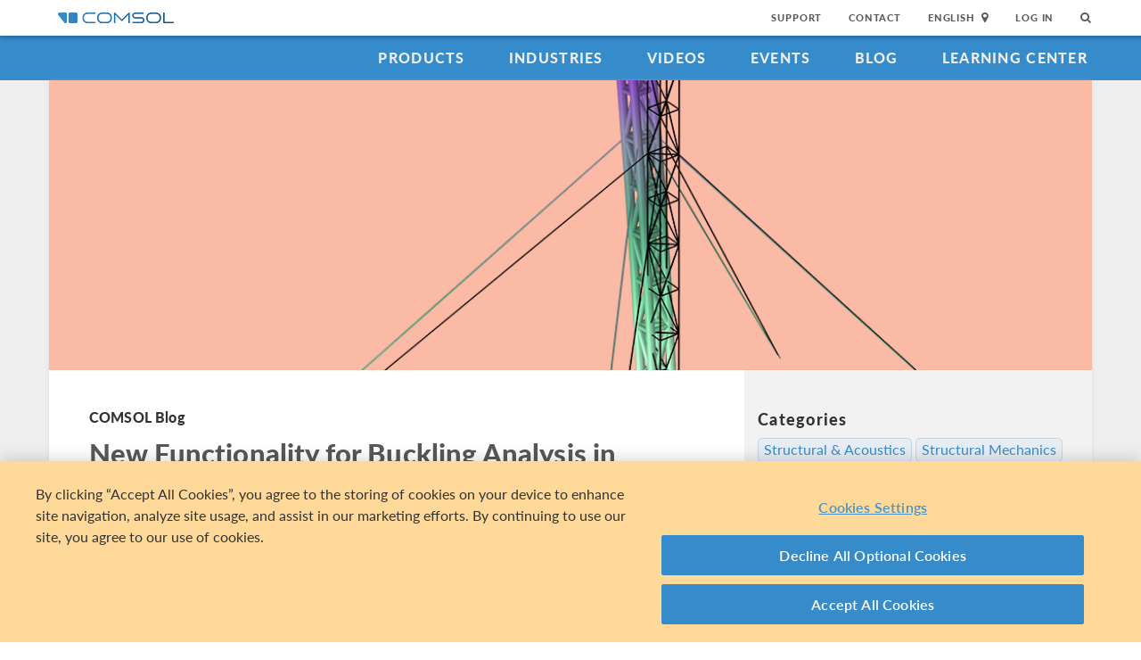

--- FILE ---
content_type: text/html; charset=UTF-8
request_url: https://www.comsol.com/blogs/new-functionality-for-buckling-analysis-in-comsol-multiphysics
body_size: 25931
content:
<!DOCTYPE html>
<html lang="en">
    <head>

    <meta http-equiv="X-UA-Compatible" content="IE=edge" />
    <meta charset="utf-8">

    <meta name="google-site-verification" content="z5hDfT_E7CX17oo2FoMdd5iDrIa5uO2zGiCVzApxl3w" />
    <meta name='yandex-verification' content='6172511f3cfa98fc' />
<script type="text/javascript" src="/js/cm-onetrust.js"></script>
<!-- OneTrust Cookies Consent Notice start -->
<script nonce="7HADsysDOr9Vhg7McJeUTg==" type="text/javascript" src="https://cdn.cookielaw.org/consent/b607d1f6-07e9-4c9e-ac76-aaa4f63e55c3/OtAutoBlock.js" ></script>
<script nonce="7HADsysDOr9Vhg7McJeUTg==" src="https://cdn.cookielaw.org/scripttemplates/otSDKStub.js" data-document-language="true" type="text/javascript" charset="UTF-8" data-domain-script="b607d1f6-07e9-4c9e-ac76-aaa4f63e55c3" ></script>

    <script type="text/javascript" nonce="7HADsysDOr9Vhg7McJeUTg==">
    function OptanonWrapper() { }
        </script>
<!-- OneTrust Cookies Consent Notice end -->
<script type="text/plain" class='optanon-category-C0001' src="/js/onetrust/cat1.js"></script>
<script type="text/plain" class='optanon-category-C0002' src="/js/onetrust/cat2.js"></script>
<script type="text/plain" class='optanon-category-C0003' src="/js/onetrust/cat3.js"></script>
<script type="text/plain" class='optanon-category-C0004' src="/js/onetrust/cat4.js"></script>
    <title>New Functionality for Buckling Analysis in COMSOL&nbsp;Multiphysics&reg; | COMSOL Blog</title>
    <meta name="description" content="Versions&#x20;6.0&#x20;and&#x20;6.1&#x20;of&#x20;COMSOL&#x20;Multiphysics&#xAE;&#x20;introduced&#x20;many&#x20;improvements&#x20;for&#x20;buckling&#x20;analysis.&#x20;Explore&#x20;what&#x2019;s&#x20;new&#x20;in&#x20;this&#x20;blog&#x20;post.">
<meta name="viewport" content="width&#x3D;device-width,&#x20;initial-scale&#x3D;1.0">
<link rel="alternate" href="https://cn.comsol.com/blogs/new-functionality-for-buckling-analysis-in-comsol-multiphysics" hreflang="zh" />
<link rel="alternate" href="https://www.comsol.com/blogs/new-functionality-for-buckling-analysis-in-comsol-multiphysics" hreflang="en" />
<link rel="alternate" href="https://www.comsol.de/blogs/new-functionality-for-buckling-analysis-in-comsol-multiphysics" hreflang="de" />
<link rel="alternate" href="https://www.comsol.fr/blogs/new-functionality-for-buckling-analysis-in-comsol-multiphysics" hreflang="fr-FR" />
<link rel="alternate" href="https://www.comsol.it/blogs/new-functionality-for-buckling-analysis-in-comsol-multiphysics" hreflang="it" />
<link rel="alternate" href="https://www.comsol.jp/blogs/new-functionality-for-buckling-analysis-in-comsol-multiphysics" hreflang="ja" />

<script nonce="7HADsysDOr9Vhg7McJeUTg==">
  var consoleOverride = window.console;
  window.console.log = function() { return };

    window.innerOnError = function(msg, url, lineNo, columnNo, error) {
        var message = {
            message:  msg,
            scriptUrl:  url,
            line:  lineNo,
            column: columnNo,
            error: error,
            documentUrl: window.location.href,
        };
        var msgString = JSON.stringify(message);

        httpRequest = new XMLHttpRequest();

        if (!httpRequest) {
            return false;
        }
        httpRequest.open('POST', '/js/onerror');
        httpRequest.setRequestHeader('Content-Type', 'application/x-www-form-urlencoded');
        httpRequest.send('msg=' + encodeURIComponent(msgString));
    };

    window.onerror = function(msg, url, lineNo, columnNo, error) {
        try {
            var string = msg.toLowerCase();
            var substring = "script error";
            //dont log script errors
            console.log(string.indexOf(substring));
            if (string.indexOf(substring) == -1){
                window.innerOnError(msg, url, lineNo, columnNo, error);
            }
        } catch(error) {
            //do nothing for now
        }
        return false;
    };
</script>

<script nonce='7HADsysDOr9Vhg7McJeUTg=='>window.cmCssVersion = 'bootstrap3';</script>
<link href="&#x2F;images&#x2F;favicon.ico" rel="shortcut&#x20;icon" type="image&#x2F;vnd.microsoft.icon">
<link href="&#x2F;css&#x2F;bootstrap3-external-6568438092.css" media="all" rel="stylesheet" type="text&#x2F;css">
<link href="&#x2F;css&#x2F;jquery-ui&#x2F;css&#x2F;ui-lightness&#x2F;jquery-ui-1.10.3.custom.css,&#x2F;css&#x2F;navigation.css,&#x2F;css&#x2F;navigation-bs3-6568438092.css" media="screen" rel="stylesheet" type="text&#x2F;css">
<link href="&#x2F;css&#x2F;print-6568438092.css" media="print" rel="stylesheet" type="text&#x2F;css"><script type="text&#x2F;javascript" src="&#x2F;js&#x2F;jquery.min.js,&#x2F;js&#x2F;blog&#x2F;index.js,&#x2F;js&#x2F;blog&#x2F;table-of-contents.js,&#x2F;js&#x2F;jquery.jslatex.js,&#x2F;js&#x2F;cm-form-helpers-bs3.js,&#x2F;js&#x2F;access&#x2F;blog.js,&#x2F;js&#x2F;cm-sticky-sidebar.js,&#x2F;js&#x2F;bootstrap3&#x2F;bootstrap.min.js,&#x2F;js&#x2F;bootstrap-modal.js,&#x2F;js&#x2F;jquery-cookie&#x2F;cookie.js,&#x2F;js&#x2F;jquery-ui&#x2F;js&#x2F;jquery-ui.js,&#x2F;js&#x2F;topnav.js,&#x2F;js&#x2F;general.js,&#x2F;js&#x2F;jquery.lazyload.js,&#x2F;js&#x2F;newsfeed.js,&#x2F;js&#x2F;modernizr&#x2F;webp-34691380922.js"></script>
<!--[if lt IE 9]><script type="text&#x2F;javascript" src="&#x2F;js&#x2F;html5-34691380922.js"></script><![endif]-->

<script type="text/javascript" src="//use.typekit.net/zhi5ori.js"></script><script type="text/javascript" nonce="7HADsysDOr9Vhg7McJeUTg==">try{Typekit.load();}catch(e){}</script>

<script nonce="7HADsysDOr9Vhg7McJeUTg==">var jsTrans = {"read-more":"Read More","read-less":"Read Less","next-btn":"Next","prev-btn":"Prev","close-btn":"Close"};</script>

<script script type='text/plain' class='cm-category-C0002' nonce="7HADsysDOr9Vhg7McJeUTg==">
var isComsolVisitor = document.cookie.match('isComsolVisitor=true');
var _gaq = {push: function() {}};
if (!isComsolVisitor) {
    var _gaq = {
       push: function (p) { try {console.log('faux gaq: ', p);} catch (e) {} }
    }
    var ga = function () {}; //stop contact page from sending info to GA
} else {
    (function(i,s,o,g,r,a,m){i['GoogleAnalyticsObject']=r;i[r]=i[r]||function(){
    (i[r].q=i[r].q||[]).push(arguments)},i[r].l=1*new Date();a=s.createElement(o),
    m=s.getElementsByTagName(o)[0];a.async=1;a.src=g;
    let n=s.querySelector('[nonce]');n&&a.setAttribute('nonce',n.nonce||n.getAttribute('nonce'));
    m.parentNode.insertBefore(a,m)
    })(window,document,'script','//www.google-analytics.com/analytics.js','ga');

    ga('create', 'UA-828192-1', 'auto');
    ga('require', 'displayfeatures');
    ga('send', 'pageview');
}
</script>
<!-- Global site tag (gtag.js) - Google Analytics -->
<script type="text/plain" class="optanon-category-C0002" nonce="7HADsysDOr9Vhg7McJeUTg==" 
    async src="https://www.googletagmanager.com/gtag/js?id=G-NKQQRF79PK"></script>
<script type="text/plain" class="cm-category-C0002" nonce="7HADsysDOr9Vhg7McJeUTg==">
window.dataLayer = window.dataLayer || [];
function gtag(){dataLayer.push(arguments);}
gtag('js', new Date());

gtag('config', 'G-NKQQRF79PK');

const event = new Event("ga4_loaded");
window.dispatchEvent(event);
</script><script type="text/plain" nonce="7HADsysDOr9Vhg7McJeUTg==" class="optanon-category-C0004">
!function(w, d) {
    if (!w.rdt) {
        var p = w.rdt = function() {
            p.sendEvent ? p.sendEvent.apply(p, arguments) : p.callQueue.push(arguments);
        };
        p.callQueue = [];
        var t = d.createElement("script");
        t.src = "https://www.redditstatic.com/ads/pixel.js";
        t.async = true;
        var s = d.getElementsByTagName("script")[0];
        s.parentNode.insertBefore(t, s);
    }
}(window, document);

rdt('init', 'a2_g8leh335h9kp');
rdt('track', 'PageVisit');
</script>
<!-- End Reddit Pixel --><script type="text/plain" nonce="7HADsysDOr9Vhg7McJeUTg==" class="optanon-category-C0004">
  var _paq = window._paq = window._paq || [];
  _paq.push(['trackPageView']);
  _paq.push(['enableLinkTracking']);
  (function() {
    var u="https://analytics.comsol.com/";
    _paq.push(['setTrackerUrl', u+'matomo.php']);
    _paq.push(['setSiteId', '1']);
    var d=document, g=d.createElement('script'), s=d.getElementsByTagName('script')[0];
    g.async=true; g.src=u+'matomo.js'; s.parentNode.insertBefore(g,s);
  })();
  window.matomoEvent = function (params) {
    //params = ['trackEvent', 'event category', 'event action', 'event name', 'event value']
    _paq.push(params);
  }
</script>

<meta name='robots' content='max-image-preview:large' />
	<style>img:is([sizes="auto" i], [sizes^="auto," i]) { contain-intrinsic-size: 3000px 1500px }</style>
	<link rel="alternate" type="application/rss+xml" title="COMSOL Blog &raquo; New Functionality for Buckling Analysis in COMSOL&nbsp;Multiphysics&reg; Comments Feed" href="https://www.comsol.com/blogs/new-functionality-for-buckling-analysis-in-comsol-multiphysics/feed/" />
<script type="text/javascript">
/* <![CDATA[ */
window._wpemojiSettings = {"baseUrl":"https:\/\/s.w.org\/images\/core\/emoji\/15.0.3\/72x72\/","ext":".png","svgUrl":"https:\/\/s.w.org\/images\/core\/emoji\/15.0.3\/svg\/","svgExt":".svg","source":{"concatemoji":"https:\/\/www.comsol.com\/blogs\/\/wp-includes\/js\/wp-emoji-release.min.js?ver=6.7.2"}};
/*! This file is auto-generated */
!function(i,n){var o,s,e;function c(e){try{var t={supportTests:e,timestamp:(new Date).valueOf()};sessionStorage.setItem(o,JSON.stringify(t))}catch(e){}}function p(e,t,n){e.clearRect(0,0,e.canvas.width,e.canvas.height),e.fillText(t,0,0);var t=new Uint32Array(e.getImageData(0,0,e.canvas.width,e.canvas.height).data),r=(e.clearRect(0,0,e.canvas.width,e.canvas.height),e.fillText(n,0,0),new Uint32Array(e.getImageData(0,0,e.canvas.width,e.canvas.height).data));return t.every(function(e,t){return e===r[t]})}function u(e,t,n){switch(t){case"flag":return n(e,"\ud83c\udff3\ufe0f\u200d\u26a7\ufe0f","\ud83c\udff3\ufe0f\u200b\u26a7\ufe0f")?!1:!n(e,"\ud83c\uddfa\ud83c\uddf3","\ud83c\uddfa\u200b\ud83c\uddf3")&&!n(e,"\ud83c\udff4\udb40\udc67\udb40\udc62\udb40\udc65\udb40\udc6e\udb40\udc67\udb40\udc7f","\ud83c\udff4\u200b\udb40\udc67\u200b\udb40\udc62\u200b\udb40\udc65\u200b\udb40\udc6e\u200b\udb40\udc67\u200b\udb40\udc7f");case"emoji":return!n(e,"\ud83d\udc26\u200d\u2b1b","\ud83d\udc26\u200b\u2b1b")}return!1}function f(e,t,n){var r="undefined"!=typeof WorkerGlobalScope&&self instanceof WorkerGlobalScope?new OffscreenCanvas(300,150):i.createElement("canvas"),a=r.getContext("2d",{willReadFrequently:!0}),o=(a.textBaseline="top",a.font="600 32px Arial",{});return e.forEach(function(e){o[e]=t(a,e,n)}),o}function t(e){var t=i.createElement("script");t.src=e,t.defer=!0,i.head.appendChild(t)}"undefined"!=typeof Promise&&(o="wpEmojiSettingsSupports",s=["flag","emoji"],n.supports={everything:!0,everythingExceptFlag:!0},e=new Promise(function(e){i.addEventListener("DOMContentLoaded",e,{once:!0})}),new Promise(function(t){var n=function(){try{var e=JSON.parse(sessionStorage.getItem(o));if("object"==typeof e&&"number"==typeof e.timestamp&&(new Date).valueOf()<e.timestamp+604800&&"object"==typeof e.supportTests)return e.supportTests}catch(e){}return null}();if(!n){if("undefined"!=typeof Worker&&"undefined"!=typeof OffscreenCanvas&&"undefined"!=typeof URL&&URL.createObjectURL&&"undefined"!=typeof Blob)try{var e="postMessage("+f.toString()+"("+[JSON.stringify(s),u.toString(),p.toString()].join(",")+"));",r=new Blob([e],{type:"text/javascript"}),a=new Worker(URL.createObjectURL(r),{name:"wpTestEmojiSupports"});return void(a.onmessage=function(e){c(n=e.data),a.terminate(),t(n)})}catch(e){}c(n=f(s,u,p))}t(n)}).then(function(e){for(var t in e)n.supports[t]=e[t],n.supports.everything=n.supports.everything&&n.supports[t],"flag"!==t&&(n.supports.everythingExceptFlag=n.supports.everythingExceptFlag&&n.supports[t]);n.supports.everythingExceptFlag=n.supports.everythingExceptFlag&&!n.supports.flag,n.DOMReady=!1,n.readyCallback=function(){n.DOMReady=!0}}).then(function(){return e}).then(function(){var e;n.supports.everything||(n.readyCallback(),(e=n.source||{}).concatemoji?t(e.concatemoji):e.wpemoji&&e.twemoji&&(t(e.twemoji),t(e.wpemoji)))}))}((window,document),window._wpemojiSettings);
/* ]]> */
</script>
<style id='wp-emoji-styles-inline-css' type='text/css'>

	img.wp-smiley, img.emoji {
		display: inline !important;
		border: none !important;
		box-shadow: none !important;
		height: 1em !important;
		width: 1em !important;
		margin: 0 0.07em !important;
		vertical-align: -0.1em !important;
		background: none !important;
		padding: 0 !important;
	}
</style>
<link rel='stylesheet' id='wp-block-library-css' href='https://www.comsol.com/blogs//wp-includes/css/dist/block-library/style.min.css?ver=6.7.2' type='text/css' media='all' />
<style id='classic-theme-styles-inline-css' type='text/css'>
/*! This file is auto-generated */
.wp-block-button__link{color:#fff;background-color:#32373c;border-radius:9999px;box-shadow:none;text-decoration:none;padding:calc(.667em + 2px) calc(1.333em + 2px);font-size:1.125em}.wp-block-file__button{background:#32373c;color:#fff;text-decoration:none}
</style>
<style id='global-styles-inline-css' type='text/css'>
:root{--wp--preset--aspect-ratio--square: 1;--wp--preset--aspect-ratio--4-3: 4/3;--wp--preset--aspect-ratio--3-4: 3/4;--wp--preset--aspect-ratio--3-2: 3/2;--wp--preset--aspect-ratio--2-3: 2/3;--wp--preset--aspect-ratio--16-9: 16/9;--wp--preset--aspect-ratio--9-16: 9/16;--wp--preset--color--black: #000000;--wp--preset--color--cyan-bluish-gray: #abb8c3;--wp--preset--color--white: #ffffff;--wp--preset--color--pale-pink: #f78da7;--wp--preset--color--vivid-red: #cf2e2e;--wp--preset--color--luminous-vivid-orange: #ff6900;--wp--preset--color--luminous-vivid-amber: #fcb900;--wp--preset--color--light-green-cyan: #7bdcb5;--wp--preset--color--vivid-green-cyan: #00d084;--wp--preset--color--pale-cyan-blue: #8ed1fc;--wp--preset--color--vivid-cyan-blue: #0693e3;--wp--preset--color--vivid-purple: #9b51e0;--wp--preset--gradient--vivid-cyan-blue-to-vivid-purple: linear-gradient(135deg,rgba(6,147,227,1) 0%,rgb(155,81,224) 100%);--wp--preset--gradient--light-green-cyan-to-vivid-green-cyan: linear-gradient(135deg,rgb(122,220,180) 0%,rgb(0,208,130) 100%);--wp--preset--gradient--luminous-vivid-amber-to-luminous-vivid-orange: linear-gradient(135deg,rgba(252,185,0,1) 0%,rgba(255,105,0,1) 100%);--wp--preset--gradient--luminous-vivid-orange-to-vivid-red: linear-gradient(135deg,rgba(255,105,0,1) 0%,rgb(207,46,46) 100%);--wp--preset--gradient--very-light-gray-to-cyan-bluish-gray: linear-gradient(135deg,rgb(238,238,238) 0%,rgb(169,184,195) 100%);--wp--preset--gradient--cool-to-warm-spectrum: linear-gradient(135deg,rgb(74,234,220) 0%,rgb(151,120,209) 20%,rgb(207,42,186) 40%,rgb(238,44,130) 60%,rgb(251,105,98) 80%,rgb(254,248,76) 100%);--wp--preset--gradient--blush-light-purple: linear-gradient(135deg,rgb(255,206,236) 0%,rgb(152,150,240) 100%);--wp--preset--gradient--blush-bordeaux: linear-gradient(135deg,rgb(254,205,165) 0%,rgb(254,45,45) 50%,rgb(107,0,62) 100%);--wp--preset--gradient--luminous-dusk: linear-gradient(135deg,rgb(255,203,112) 0%,rgb(199,81,192) 50%,rgb(65,88,208) 100%);--wp--preset--gradient--pale-ocean: linear-gradient(135deg,rgb(255,245,203) 0%,rgb(182,227,212) 50%,rgb(51,167,181) 100%);--wp--preset--gradient--electric-grass: linear-gradient(135deg,rgb(202,248,128) 0%,rgb(113,206,126) 100%);--wp--preset--gradient--midnight: linear-gradient(135deg,rgb(2,3,129) 0%,rgb(40,116,252) 100%);--wp--preset--font-size--small: 13px;--wp--preset--font-size--medium: 20px;--wp--preset--font-size--large: 36px;--wp--preset--font-size--x-large: 42px;--wp--preset--spacing--20: 0.44rem;--wp--preset--spacing--30: 0.67rem;--wp--preset--spacing--40: 1rem;--wp--preset--spacing--50: 1.5rem;--wp--preset--spacing--60: 2.25rem;--wp--preset--spacing--70: 3.38rem;--wp--preset--spacing--80: 5.06rem;--wp--preset--shadow--natural: 6px 6px 9px rgba(0, 0, 0, 0.2);--wp--preset--shadow--deep: 12px 12px 50px rgba(0, 0, 0, 0.4);--wp--preset--shadow--sharp: 6px 6px 0px rgba(0, 0, 0, 0.2);--wp--preset--shadow--outlined: 6px 6px 0px -3px rgba(255, 255, 255, 1), 6px 6px rgba(0, 0, 0, 1);--wp--preset--shadow--crisp: 6px 6px 0px rgba(0, 0, 0, 1);}:where(.is-layout-flex){gap: 0.5em;}:where(.is-layout-grid){gap: 0.5em;}body .is-layout-flex{display: flex;}.is-layout-flex{flex-wrap: wrap;align-items: center;}.is-layout-flex > :is(*, div){margin: 0;}body .is-layout-grid{display: grid;}.is-layout-grid > :is(*, div){margin: 0;}:where(.wp-block-columns.is-layout-flex){gap: 2em;}:where(.wp-block-columns.is-layout-grid){gap: 2em;}:where(.wp-block-post-template.is-layout-flex){gap: 1.25em;}:where(.wp-block-post-template.is-layout-grid){gap: 1.25em;}.has-black-color{color: var(--wp--preset--color--black) !important;}.has-cyan-bluish-gray-color{color: var(--wp--preset--color--cyan-bluish-gray) !important;}.has-white-color{color: var(--wp--preset--color--white) !important;}.has-pale-pink-color{color: var(--wp--preset--color--pale-pink) !important;}.has-vivid-red-color{color: var(--wp--preset--color--vivid-red) !important;}.has-luminous-vivid-orange-color{color: var(--wp--preset--color--luminous-vivid-orange) !important;}.has-luminous-vivid-amber-color{color: var(--wp--preset--color--luminous-vivid-amber) !important;}.has-light-green-cyan-color{color: var(--wp--preset--color--light-green-cyan) !important;}.has-vivid-green-cyan-color{color: var(--wp--preset--color--vivid-green-cyan) !important;}.has-pale-cyan-blue-color{color: var(--wp--preset--color--pale-cyan-blue) !important;}.has-vivid-cyan-blue-color{color: var(--wp--preset--color--vivid-cyan-blue) !important;}.has-vivid-purple-color{color: var(--wp--preset--color--vivid-purple) !important;}.has-black-background-color{background-color: var(--wp--preset--color--black) !important;}.has-cyan-bluish-gray-background-color{background-color: var(--wp--preset--color--cyan-bluish-gray) !important;}.has-white-background-color{background-color: var(--wp--preset--color--white) !important;}.has-pale-pink-background-color{background-color: var(--wp--preset--color--pale-pink) !important;}.has-vivid-red-background-color{background-color: var(--wp--preset--color--vivid-red) !important;}.has-luminous-vivid-orange-background-color{background-color: var(--wp--preset--color--luminous-vivid-orange) !important;}.has-luminous-vivid-amber-background-color{background-color: var(--wp--preset--color--luminous-vivid-amber) !important;}.has-light-green-cyan-background-color{background-color: var(--wp--preset--color--light-green-cyan) !important;}.has-vivid-green-cyan-background-color{background-color: var(--wp--preset--color--vivid-green-cyan) !important;}.has-pale-cyan-blue-background-color{background-color: var(--wp--preset--color--pale-cyan-blue) !important;}.has-vivid-cyan-blue-background-color{background-color: var(--wp--preset--color--vivid-cyan-blue) !important;}.has-vivid-purple-background-color{background-color: var(--wp--preset--color--vivid-purple) !important;}.has-black-border-color{border-color: var(--wp--preset--color--black) !important;}.has-cyan-bluish-gray-border-color{border-color: var(--wp--preset--color--cyan-bluish-gray) !important;}.has-white-border-color{border-color: var(--wp--preset--color--white) !important;}.has-pale-pink-border-color{border-color: var(--wp--preset--color--pale-pink) !important;}.has-vivid-red-border-color{border-color: var(--wp--preset--color--vivid-red) !important;}.has-luminous-vivid-orange-border-color{border-color: var(--wp--preset--color--luminous-vivid-orange) !important;}.has-luminous-vivid-amber-border-color{border-color: var(--wp--preset--color--luminous-vivid-amber) !important;}.has-light-green-cyan-border-color{border-color: var(--wp--preset--color--light-green-cyan) !important;}.has-vivid-green-cyan-border-color{border-color: var(--wp--preset--color--vivid-green-cyan) !important;}.has-pale-cyan-blue-border-color{border-color: var(--wp--preset--color--pale-cyan-blue) !important;}.has-vivid-cyan-blue-border-color{border-color: var(--wp--preset--color--vivid-cyan-blue) !important;}.has-vivid-purple-border-color{border-color: var(--wp--preset--color--vivid-purple) !important;}.has-vivid-cyan-blue-to-vivid-purple-gradient-background{background: var(--wp--preset--gradient--vivid-cyan-blue-to-vivid-purple) !important;}.has-light-green-cyan-to-vivid-green-cyan-gradient-background{background: var(--wp--preset--gradient--light-green-cyan-to-vivid-green-cyan) !important;}.has-luminous-vivid-amber-to-luminous-vivid-orange-gradient-background{background: var(--wp--preset--gradient--luminous-vivid-amber-to-luminous-vivid-orange) !important;}.has-luminous-vivid-orange-to-vivid-red-gradient-background{background: var(--wp--preset--gradient--luminous-vivid-orange-to-vivid-red) !important;}.has-very-light-gray-to-cyan-bluish-gray-gradient-background{background: var(--wp--preset--gradient--very-light-gray-to-cyan-bluish-gray) !important;}.has-cool-to-warm-spectrum-gradient-background{background: var(--wp--preset--gradient--cool-to-warm-spectrum) !important;}.has-blush-light-purple-gradient-background{background: var(--wp--preset--gradient--blush-light-purple) !important;}.has-blush-bordeaux-gradient-background{background: var(--wp--preset--gradient--blush-bordeaux) !important;}.has-luminous-dusk-gradient-background{background: var(--wp--preset--gradient--luminous-dusk) !important;}.has-pale-ocean-gradient-background{background: var(--wp--preset--gradient--pale-ocean) !important;}.has-electric-grass-gradient-background{background: var(--wp--preset--gradient--electric-grass) !important;}.has-midnight-gradient-background{background: var(--wp--preset--gradient--midnight) !important;}.has-small-font-size{font-size: var(--wp--preset--font-size--small) !important;}.has-medium-font-size{font-size: var(--wp--preset--font-size--medium) !important;}.has-large-font-size{font-size: var(--wp--preset--font-size--large) !important;}.has-x-large-font-size{font-size: var(--wp--preset--font-size--x-large) !important;}
:where(.wp-block-post-template.is-layout-flex){gap: 1.25em;}:where(.wp-block-post-template.is-layout-grid){gap: 1.25em;}
:where(.wp-block-columns.is-layout-flex){gap: 2em;}:where(.wp-block-columns.is-layout-grid){gap: 2em;}
:root :where(.wp-block-pullquote){font-size: 1.5em;line-height: 1.6;}
</style>
<link rel="https://api.w.org/" href="https://www.comsol.com/blogs/wp-json/" /><link rel="alternate" title="JSON" type="application/json" href="https://www.comsol.com/blogs/wp-json/wp/v2/posts/435321" /><link rel="EditURI" type="application/rsd+xml" title="RSD" href="https://www.comsol.com/blogs/xmlrpc.php?rsd" />
<meta name="generator" content="WordPress 6.7.2" />
<link rel="canonical" href="https://www.comsol.com/blogs/new-functionality-for-buckling-analysis-in-comsol-multiphysics" />
<link rel='shortlink' href='https://www.comsol.com/blogs?p=435321' />
<link rel="alternate" title="oEmbed (JSON)" type="application/json+oembed" href="https://www.comsol.com/blogs/wp-json/oembed/1.0/embed?url=https%3A%2F%2Fwww.comsol.com%2Fblogs%2Fnew-functionality-for-buckling-analysis-in-comsol-multiphysics" />
<link rel="alternate" title="oEmbed (XML)" type="text/xml+oembed" href="https://www.comsol.com/blogs/wp-json/oembed/1.0/embed?url=https%3A%2F%2Fwww.comsol.com%2Fblogs%2Fnew-functionality-for-buckling-analysis-in-comsol-multiphysics&#038;format=xml" />
<script type="text/javascript" src="/js/responsiveslides/responsiveslides.js"></script><script type="text/javascript" src="/js/comsol.js"></script><link href="/css/responsiveslides/responsiveslides.css" media="screen" rel="stylesheet" type="text/css"><script type="text/javascript" nonce="7HADsysDOr9Vhg7McJeUTg==">
           var ajaxurl = "https://www.comsol.com/blogs/wp-admin/admin-ajax.php";
           var site = "com";
         </script><meta property="twitter:card" value="summary_large_image" />
<meta property="twitter:site" value="@COMSOL_Inc" />
<meta property="twitter:title" value="New Functionality for Buckling Analysis in COMSOL&nbsp;Multiphysics<sup>&reg;</sup>" />
<meta property="twitter:description" value="Versions 6.0 and 6.1 of COMSOL Multiphysics® introduced many improvements for buckling analysis. Explore what’s new in this blog post." />
<meta property="twitter:image" value="https://cdn.comsol.com/wordpress/sites/1/2023/01/Blog_Header_Imgs_Truss_ogImg.png" />
<meta property='og:title' content='New Functionality for Buckling Analysis in COMSOL&nbsp;Multiphysics<sup>&reg;</sup>' />
<meta property='og:type' content='article' />
<meta property='og:url' content='https://www.comsol.com/blogs/new-functionality-for-buckling-analysis-in-comsol-multiphysics' />
<meta property='og:description' content='Versions 6.0 and 6.1 of COMSOL Multiphysics® introduced many improvements for buckling analysis. Explore what’s new in this blog post.' />
<meta property='og:site_name' content='COMSOL' />
<meta property='og:image' content='https://cdn.comsol.com/wordpress/sites/1/2023/01/Blog_Header_Imgs_Truss_ogImg.png' />

<script type="application/ld+json" nonce="7HADsysDOr9Vhg7McJeUTg==">
{
  "@context": "http://schema.org",
  "@type": "WebSite",
  "url": "http://www.comsol.com",
  "potentialAction": {
    "@type": "SearchAction",
    "target": "http://www.comsol.com/search/?s={search_term_string}",
    "query-input": "required name=search_term_string"
  }
}
</script>
</head>
    <body class="site-com ">

        <!--googleoff: index-->
                        
    <div class="nav-toolbar">
        <a class="topnav-brand active" href="/"><img class="img-responsive center-block conf-comsol-logo logo-mTop" src="https://cdn.comsol.com/company/logo/comsol-logo-130x20.png" alt="COMSOL"></a>
        <!-- toggele search bar -->
        <div class="pull-right float-end nav-toolbar-links" style="display: none"  data-cm-search-bar="search">
            <div class="topnav-searchbar">
                <form class="" role="search" action="/search/">
                    <input type="text" class="hidden-search-input" data-cm-hidden-search data-hj-whitelist gaq-name="topNavDesktop" value="" name="s" placeholder="Search"><button class="search-submit" type="submit"><i class="fa fa-search"></i></button><span class="search-close" data-cm-search-toggle><i class="fa fa-times fa" aria-hidden="true"></i></span>
                </form>
            </div>
        </div>
        <!-- toolbar -->

                <ul class="pull-right float-end nav-toolbar-links" data-cm-search-bar="nav">
            <li class="tn-link" ><a href="/support">Support</a></li>
            <li class="tn-link" ><a href="/contact">Contact</a></li>
            <li class="tn-link location-select">
                <div>
                    <div class="location-btn" data-cm-lang-toggle>
                                                English<span>&nbsp;&nbsp;<i class="fa fa-map-marker fa-solid fa-location-dot"></i></span>
                    </div>
                    <ul style="display: none;" data-cm-lang-list>

                                                                                                        <li>
                                <a tabindex="-1" href="http://www.comsol.de/blogs/new-functionality-for-buckling-analysis-in-comsol-multiphysics?setlang=1" >Deutsch</a>
                            </li>
                                                                                <li>
                                <a tabindex="-1" href="http://www.comsol.com/blogs/new-functionality-for-buckling-analysis-in-comsol-multiphysics?setlang=1" >English</a>
                            </li>
                                                                                <li>
                                <a tabindex="-1" href="http://www.comsol.fr/blogs/new-functionality-for-buckling-analysis-in-comsol-multiphysics?setlang=1" >Français</a>
                            </li>
                                                                                <li>
                                <a tabindex="-1" href="http://www.comsol.it/blogs/new-functionality-for-buckling-analysis-in-comsol-multiphysics?setlang=1" >Italiano</a>
                            </li>
                                                                                <li>
                                <a tabindex="-1" href="http://www.comsol.jp/blogs/new-functionality-for-buckling-analysis-in-comsol-multiphysics?setlang=1" >日本語</a>
                            </li>
                                                                                <li>
                                <a tabindex="-1" href="http://cn.comsol.com/blogs/new-functionality-for-buckling-analysis-in-comsol-multiphysics?setlang=1" >中文</a>
                            </li>
                                                                   </ul>
                </div>
            </li><li class="tn-link tn-login-username" data-cm-logged-in style="display:none">
                    <em><a href="/access/" data-cm-access-full-name data-hj-suppress data-matomo-mask></a></em><span class="footerDivider">|</span>
            </li><li class="tn-link tn-logout-btn" data-cm-logged-in style="display:none">
                    <a href="/access/logout/">Log Out</a>
            </li><li class="tn-link" data-cm-logged-out>
                    <a href="/access/login">Log In</a>
                    </li><li class="tn-link topnav-search" data-cm-search-toggle><i class="fa fa-search" for="focus-input" aria-hidden="true"  ></i></li>
        </ul>

    </div><!-- nav-toolbar-->

    <!-- navbar -->
    <div class="nav-primary-links">
        <ul class="pull-right float-end bottom-nav-links">
            <li class="bn-link"><a href="/products" class="nav-link" >Products</a></li>
            <li class="bn-link"><a href="/industries" class="nav-link">Industries</a></li>
            <li class="bn-link"><a href="/videos" class="nav-link">Videos</a></li>
            <li class="bn-link"><a href="/events" class="nav-link">Events</a></li>
            <li class="bn-link"><a href="/blogs" class="nav-link">Blog</a></li>
            <li class="bn-link"><a href="/support/learning-center" class="nav-link">Learning Center</a></li>
        </ul>
    </div><!-- nav-prim -->

    <!-- mobile -->
    <div class="top-tool mobile-nav-toolbar">

        <!-- toggle search -->
        <div class="topnav-searchbar pull-right float-end" style="display: none"  data-cm-search-bar="search">
            <form class="" role="search" action="/search/">
                <input type="search" gaq-name="topNavDesktop" value="" name="s" placeholder="Search"><button class="search-submit" type="submit" ><i class="fa fa-search"></i></button><span class="search-close" data-cm-search-toggle><i class="fa fa-times" aria-hidden="true"></i></span>
            </form>
        </div>

        <div class="mobile-top" data-cm-search-bar="nav">
            <a class="topnav-brand active" href="/"><img class="img-responsive center-block conf-comsol-logo" src="https://cdn.comsol.com/company/logo/comsol-logo-130x20.png" alt="COMSOL"></a>
            <!-- menu and drop down -->

            <div class="menu-btn pull-right float-end" data-cm-menu-toggle>
                Menu
            </div>
            <div class="mobile-nav-primary-links" style="display: none;" data-cm-menu-list>
                <ul class="mobile-bottom-nav-links">
                    <li><a href="/products" class="nav-link">Products</a></li>
                    <li><a href="/industries" class="nav-link">Industries</a></li>
                    <li><a href="/videos" class="nav-link">Videos</a></li>
                    <li><a href="/events" class="nav-link">Events</a></li>
                    <li><a href="/blogs" class="nav-link">Blog</a></li>
                    <li><a href="/support/learning-center" class="nav-link">Learning Center</a></li>
                    <li><a href="/support" class="nav-link">Support</a></li>
                </ul>
            </div>
            <!--  -->
            <!-- search -->

            <div class="tn-link topnav-search pull-right float-end" data-cm-search-toggle><i class="fa fa-search" aria-hidden="true"></i></div>

        </div>
    </div><!-- mobile -->

    <div class="bottom-tool mobile-nav-toolbar">
        <ul class="pull-right float-end nav-toolbar-links">
                         <li class="tn-link tn-login-username" data-cm-logged-in style="display:none">
                    <em><a href="/access/" data-cm-access-full-name data-hj-suppress data-matomo-mask></a></em><span class="footerDivider">|</span>
        </li><li class="tn-link tn-logout-btn" data-cm-logged-in style="display:none">
                    <a href="/access/logout/">Log Out</a>
        </li>
        <li class="tn-link" data-cm-logged-out>
                    <a href="/access/login">Log In</a>
            </li>
            <li class="bn-link" ><a href="/contact" class="nav-link">Contact</a></li>
            <li class="bn-link">
                <div class="location-select">
                    <div class="location-btn mobile-btn-location" data-cm-lang-toggle>
                        <span><i class="fa fa-map-marker fa-solid fa-location-dot"></i></span>
                    </div>
                    <ul style="display: none;" data-cm-lang-list><!-- continents -->
                        <!--  -->
                                                                                                        <li>
                                <a tabindex="-1" href="http://www.comsol.de/blogs/new-functionality-for-buckling-analysis-in-comsol-multiphysics?setlang=1" >Deutsch</a>
                            </li>
                                                                                <li>
                                <a tabindex="-1" href="http://www.comsol.com/blogs/new-functionality-for-buckling-analysis-in-comsol-multiphysics?setlang=1" >English</a>
                            </li>
                                                                                <li>
                                <a tabindex="-1" href="http://www.comsol.fr/blogs/new-functionality-for-buckling-analysis-in-comsol-multiphysics?setlang=1" >Français</a>
                            </li>
                                                                                <li>
                                <a tabindex="-1" href="http://www.comsol.it/blogs/new-functionality-for-buckling-analysis-in-comsol-multiphysics?setlang=1" >Italiano</a>
                            </li>
                                                                                <li>
                                <a tabindex="-1" href="http://www.comsol.jp/blogs/new-functionality-for-buckling-analysis-in-comsol-multiphysics?setlang=1" >日本語</a>
                            </li>
                                                                                <li>
                                <a tabindex="-1" href="http://cn.comsol.com/blogs/new-functionality-for-buckling-analysis-in-comsol-multiphysics?setlang=1" >中文</a>
                            </li>
                                                                   </ul>
                </div>
            </li>
        </ul>
    </div>
<!--</nav> -->
                <!--googleon: index-->
        <div class="content">
            <div class="contentWindow">
                                <div class="grayBg comsolblog" data-cm-comsolblog>
    <div class="container comsolblog__content">
        <!-- hero -->
        <div class="row">
            <div>
                <!--  -->
                                <div class="post-hero-image">
                    <img src="//cdn.comsol.com/wordpress/sites/1/2023/01/Blog_Header_Imgs_Truss_CoverImg.png" alt="">
                </div>

                            </div>
        </div>
        <!--  end hero -->

        <!-- main content -->
        <div class="post-page">
            <div class="row">
                <!--post-->
                                <div class="col-lg-8 col-md-8 col-sm-12 col-xs-12 whiteBg" cm-blog-page-content>
                    <div class="blogpost__content">

                        <!-- Blog Post Metadata -->
                        <div class="row">
                            <div class="blogpost__heading col-xs-12">
                                <a href="https://www.comsol.com/blogs">COMSOL Blog</a>
                            </div>
                            <!-- Post Title -->
                            <div class="blogpost__title col-xs-12">
                                <h1>New Functionality for Buckling Analysis in COMSOL&nbsp;Multiphysics<sup>&reg;</sup></h1>
                            </div>
                                                        <!-- Author Info -->
                            <div class="blogpost__author-info col-xs-12 col-sm-8">
                                <!-- Author Photo -->
                                <div class="blogpost__author-photo">
                                    <a href="https://www.comsol.com/blogs/author/henrik-sonnerlind">
                                        <img alt="Author Image" src="//cdn.comsol.com/wordpress/2017/02/Henrik-Sonnerlind_COMSOL-Blog-author.png" />
                                    </a>
                                </div>
                                <!-- Author Name -->
                                <div class="blogpost__author-name">
                                    <span>by</span> <a href="https://www.comsol.com/blogs/author/henrik-sonnerlind">Henrik Sönnerlind</a>                                                                    </div>
                            </div>
                                                        <!-- Post Date -->
                            <div class="col-xs-12 col-sm-4">
                                <div class="blogpost__date">January 13, 2023</div>
                            </div>
                        </div>
                        <!-- /Blog Post Metadata -->

                        <div class="blog-body"><p>Versions 6.0 and 6.1 of the COMSOL Multiphysics<sup>&reg;</sup> software introduced major functionality improvements for buckling analysis. Version 6.0 introduced the ability to include geometrical imperfections in the analysis, and version 6.1 made it possible to separate fixed (&#8220;dead&#8221;) and varying (&#8220;live&#8221;) loads. In this blog post, we will explore these types of analyses in detail.</p>
<blockquote><p>Editor&#8217;s note: Our previous blog post, &#8220;<a href="/blogs/buckling-structures-suddenly-collapse">Buckling, When Structures Suddenly Collapse</a>,&#8221; covered various aspects of buckling analysis and discussed some techniques for more specialized buckling analysis. The information provided there applies to those who use a version earlier than 6.0.</p></blockquote>
<p><span id="more-435321"></span></p>
<h3>Including Geometrical Imperfections</h3>
<p>It&#8217;s well known that for some structures, the load-bearing capacity, with respect to buckling, can decrease significantly due to geometrical imperfections. In real life, there are always some manufacturing defects in a structure. In addition, mounting during construction may be imperfect, or a structure may be deformed as an effect of service loading. Thus, it may be important to take imperfections into account.</p>
<p>There are different strategies for this. For a simple structure, like a single strut, you can postulate a certain geometric shape. If you want to include that in your model, you can either directly create the geometry including that imperfection or start with the ideal geometry and add a <em>Deformed Geometry</em> interface with a <em>Prescribed Deformation</em> node.</p>
<p>For a more complex structure, it&#8217;s often difficult to postulate a suitable imperfect shape. One solution is to perform a linear buckling analysis and then use one or several buckling modes as the imperfection. The reasoning behind this approach is that it&#8217;s probable that there&#8217;s a sensitivity to the buckling mode itself. </p>
<p>Note that when studying the effect of imperfections, you can generally not use a linearized buckling analysis. It&#8217;s necessary to increase the load incrementally until failure occurs. The deformation will be progressive, so the failure criterion is typically a maximum allowed displacement or stress.</p>
<p>As of COMSOL Multiphysics version 6.0, there is a method for automatically setting up a study based on buckling mode imperfections. Let&#8217;s take a look at setting up this study.</p>
<h4>7 Steps for Setting Up a Study Based on Imperfections</h4>
<h5>Step 1: Start with Linear Buckling Analysis</h5>
<p>You want to start with an ordinary linear buckling analysis of the ideal structure. If you&#8217;re going to include more buckling modes than the first one in the imperfection shape, you need to change the number of computed buckling modes from the default value of 1.</p>
<p><img fetchpriority="high" decoding="async" src="https://cdn.comsol.com/wordpress/sites/1/2023/01/linear-buckling-settings-window.png" title="" alt="A screenshot of the Settings window showing the Study Settings section of the Linear Buckling study." width="384" height="303" class="alignnone size-full wp-image-435381" /><br />
<em>Changing the number of computed buckling modes.</em></p>
<h5>Step 2: Add a Buckling Imperfection Node</h5>
<p>Now that the buckling modes and the corresponding critical load factors are available, the next step is to add a <em>Buckling Imperfection</em> node under <em>Definitions</em>.</p>
<div class="row">
<div class="col-sm-6">
<a href="https://cdn.comsol.com/wordpress/sites/1/2023/01/definitions-branch-and-buckling-imperfection-node.png" target="_blank" rel="noopener"><img decoding="async" src="https://cdn.comsol.com/wordpress/sites/1/2023/01/definitions-branch-and-buckling-imperfection-node.png" title="Buckling Imperfection node" alt="A screenshot of the Definitions branch highlighted in the Model Builder with the Buckling Imperfection node being accessed." width="589" height="502" class="alignnone size-full wp-image-435391" /></a>
</div>
<div class="col-sm-6">
<img decoding="async" src="https://cdn.comsol.com/wordpress/sites/1/2023/01/buckling-imperfection-settings-window.png" title="" alt="A screenshot of the Settings window showing the Deformed Geometry and Nonlinear Buckling Study sections of the Buckling Imperfection node." width="379" height="545" class="alignnone size-full wp-image-435401" />
</div>
</div>
<p><em>In the image on the left, we can see how to add a</em> Buckling Imperfection <em>node, while the image on the right shows the</em> Settings <em>window for the newly added node.</em></p>
<h5>Step 3: Enter Mode Numbers and Their Scale Factors</h5>
<p>We now need to adjust the settings of the <em>Buckling Imperfection</em> node you have added. This includes entering mode numbers and scale factors. To determine an appropriate scale factor, you first need to know the maximum deflection of the buckling mode. The amplitude of a buckling mode is arbitrary, so the solver applies some scaling. By default, the mode is scaled so that the maximum displacement is 10<sup>-6</sup> times the length of the geometry&#8217;s diagonal bounding box. </p>
<p>The actual imperfection amplitude should reflect the geometrical quality of the real structure. Alternatively, the size of the imperfection may be given by some design code. Let&#8217;s assume that the real-world geometry can differ by 2 mm from the ideal shape and that the size of the geometry is 1 m. If you use a single buckling mode, the scale factor will be 2000. If you are using more than one mode, assigning a scale factor of 2000 to all modes may be on the conservative side since the values would sum up. This is not trivial, as some modes may act in opposing directions. You need to inspect the modes and possibly even assign negative scale factors to some of them to get the intended shape.</p>
<p><img decoding="async" src="https://cdn.comsol.com/wordpress/sites/1/2023/01/first-3-buckling-modes-and-superposition-of-these-modes.png" title="" alt="Four plots are shown in the AuroraBorealis color table. The first three buckling modes for an Euler 2 column are shown in the first three plots, while the bottom plot displays the pure superposition of these modes." width="1600" height="900" class="alignnone size-full wp-image-435681" /><br />
<em>From top to bottom, the first three plots show the first three buckling modes for an Euler 2 column, while the plot at the bottom shows a pure superposition of these modes. The markers show the maximum vertical displacement. (You can try modeling this yourself by downloading the model&#8217;s MPH file, <code>euler2_buckling_imperfection.mph</code>, from the <a href="/model/buckling-with-initial-imperfections-113611">Application Gallery</a>.)</em></p>
<h5>Step 4: Configure the Deformed Geometry</h5>
<p>Next, we will set up the deformed geometry. To do this, click the <em>Configure</em> button on the <em>Deformed Geometry</em> section header.</p>
<p><img decoding="async" src="https://cdn.comsol.com/wordpress/sites/1/2023/01/buckling-imperfection-settings-window-deformed-geometry.png" title="" alt="A screenshot of the Settings window showing the Deformed Geometry section of the Buckling Imperfection node." width="380" height="381" class="alignnone size-full wp-image-435421" /><br />
<em>Creating the deformed geometry.</em></p>
<p>With this, a <em>Deformed Geometry</em> node with a specially configured <em>Prescribed Deformation</em> node is added to the Model Builder tree.</p>
<p><img decoding="async" src="https://cdn.comsol.com/wordpress/sites/1/2023/01/prescribed-deformation-solid-mechanics-settings-window.png" title="" alt="A close-up view of the COMSOL Multiphysics UI showing the Model Builder with the Prescribed deformation, Solid Mechanics node highlighted and the corresponding Settings window with the Geometric Entity Selection and Prescribed Deformation sections expanded." width="750" height="459" class="alignnone size-full wp-image-435431" /><br />
<em>The new</em> Prescribed Deformation <em>node.</em></p>
<p>This step does not need to be repeated if you were to change the included modes, their scale factors, or ever rerun the linear buckling study.</p>
<h5>Step 5: Create a Loading Parameter</h5>
<p>Add a parameter that will act as a multiplier to the loads. Then insert that parameter in all load features used for the linear buckling analysis.</p>
<div class="row">
<div class="col-sm-6">
<img decoding="async" src="https://cdn.comsol.com/wordpress/sites/1/2023/01/parameters-section-of-paramaters-settings-window.png" title="" alt="A closeup of the Settings window showing the Parameters section of the Parameters node." width="377" height="257" class="alignnone size-full wp-image-435441" />
</div>
<div class="col-sm-6">
<img decoding="async" src="https://cdn.comsol.com/wordpress/sites/1/2023/01/load-type-set-to-force-per-unit-area.png" title="" alt="The Load type in the Force section is set to Force per unit area." width="377" height="257" class="alignnone size-full wp-image-435451" />
</div>
</div>
<p><em>A new parameter,</em> lf<em>, has been added and used as the multiplier for all loads.</em></p>
<p>Next, select the <em>If (Load factor)</em> parameter in the <em>Load parameter</em> drop-down list.</p>
<p><img decoding="async" src="https://cdn.comsol.com/wordpress/sites/1/2023/01/buckling-imperfection-settings-window-deformed-geometry-and-nonlinear-buckling-study.png" title="" alt="A screenshot of the Settings window showing the Deformed Geometry and Nonlinear Buckling Study sections of the Buckling Imperfection node. The Load parameter in the Nonlinear Buckling Study section is set to If (Load factor)." width="377" height="549" class="alignnone size-full wp-image-435461" /><br />
<em>The load parameter is now selected.</em></p>
<h5>Step 6: Configure the New Buckling Study</h5>
<p>To create a study for the incremental analysis with the imperfection included, click the <em>Configure</em> button on the <em>Nonlinear Buckling Study</em> section header.</p>
<p><img decoding="async" src="https://cdn.comsol.com/wordpress/sites/1/2023/01/nonlinear-buckling-study-configure-button.png" title="" alt="A screenshot of the Settings window showing the Deformed Geometry and Nonlinear Buckling Study sections of the Buckling Imperfection node, with a mouse hovered over the Configure button in the Nonlinear Buckling Study section." width="377" height="544" class="alignnone size-full wp-image-435471" /><br />
<em>Creating the nonlinear buckling study.</em></p>
<p>A new study is created, with some special settings:</p>
<ul>
<li>Geometric nonlinearity is included.</li>
<li>An auxiliary sweep is added using the selected load parameter.</li>
<li>The parameters value list is based on the lowest critical load factor from the computed buckling modes. With these settings, the maximum load is about 10 percent above the prediction from the linearized buckling study.</li>
</ul>
<p><img decoding="async" src="https://cdn.comsol.com/wordpress/sites/1/2023/01/stationary-settings-window-with-a-variety-of-sections-expanded.png" title="" alt="A close-up view of the COMSOL Multiphysics UI showing the Model Builder with the Step 1: Stationary 1 node highlighted and the corresponding Settings window with a variety of sections expanded, including Study Settings, Physics and Variables Selection, and Study Extensions." width="748" height="703" class="alignnone size-full wp-image-435481" /><br />
<em>The</em> Settings <em>window for the new study.</em></p>
<h5>Step 7: Run the Study</h5>
<p>The study may fail to converge at the higher load levels. This will usually indicate that the limit load has been exceeded by far, but the intermediate steps are still stored and can be used for evaluation.</p>
<p>For a nonlinear buckling analysis, there is no unique critical load. Usually, you need to plot relevant displacement and stress quantities as a function of the load parameter and use a failure criterion based on the physical properties of the structure.</p>
<p>The example below is the same Euler 2 case used to indicate the three buckling modes above (a cantilever beam with a length of 1 m). Let&#8217;s say that the maximum allowed tip displacement is 10 mm, and that the maximum allowed von Mises equivalent stress is 400 MPa.</p>
<p><img decoding="async" src="https://cdn.comsol.com/wordpress/sites/1/2023/01/displacement-and-stress-functions-of-load-parameter.png" title="" alt="A 1D plot with load/critical load on the x-axis and tip displacement (mm) on the y-axis." width="1920" height="1280" class="alignnone size-full wp-image-435491" /><br />
<em>A graph showing the displacement and stress as functions of the load parameter. The critical load factor from the buckling analysis normalizes the horizontal axis. The graph markers indicate the criteria 10 mm and 400 MPa, respectively.</em></p>
<p>In the table below, a comparison of the critical load values is shown for different buckling mode scaling choices.</p>
<table class="table-blog">
<tr>
<th>
Scale factor,<br />
mode 1
</th>
<th>
Scale factor,<br />
mode 2
</th>
<th>
Scale factor,<br />
mode 3
</th>
<th>
Maximum<br />
imperfection (mm)
</th>
<th>
Critical load<br />
(displacement)
</th>
<th>
Critical load<br />
(stress)
</th>
</tr>
<tr>
<td>
1000
</td>
<td>
1000
</td>
<td>
1000
</td>
<td>
2
</td>
<td>
0.906
</td>
<td>
0.900
</td>
</tr>
<tr>
<td>
2000
</td>
<td>
-2000
</td>
<td>
2000
</td>
<td>
2
</td>
<td>
0.832
</td>
<td>
0.846
</td>
</tr>
<tr>
<td>
2000
</td>
<td>
0
</td>
<td>
0
</td>
<td>
2
</td>
<td>
0.906
</td>
<td>
0.900
</td>
</tr>
<tr>
<td>
1000
</td>
<td>
0
</td>
<td>
0
</td>
<td>
1
</td>
<td>
0.907
</td>
<td>
0.908
</td>
</tr>
<tr>
<td>
20000
</td>
<td>
0
</td>
<td>
0
</td>
<td>
20
</td>
<td>
0.326
</td>
<td>
0.451
</td>
</tr>
</table>
<p>It can be seen that for moderate levels of imperfection, the sensitivity to the actual choice of generating modes is limited.</p>
<p>This example was rather simplistic, and an Euler strut is not very imperfection-sensitive. Shells are usually more problematic in this respect, so next, we will explore such an example.</p>
<h4>A More Advanced Example</h4>
<p>In this example, we are looking at a steel cylinder with a diameter of 1.5 m and a height of 2 m. The thickness is 10 mm, and there are two stiffening rings with a thickness of 20 mm. An axisymmetric shell element is used for the analysis. (You can explore this model by downloading its related MPH file, <code>cylindrical_shell_buckling_cleared.mph</code>, from the <a href="/model/buckling-with-initial-imperfections-113611">Application Gallery</a>.) </p>
<p><img decoding="async" src="https://cdn.comsol.com/wordpress/sites/1/2023/01/cylindrical-shell-buckling-cleared-model.png" title="" alt="The Cylindrical Shell Buckling Cleared model is shown with its geometry and loading." width="1920" height="1280" class="alignnone size-full wp-image-435501" /><br />
<em>The geometry and loading. The lower end of the cylinder is fixed.</em></p>
<p>There are many buckling modes with similar critical load factors. </p>
<p><img decoding="async" src="https://cdn.comsol.com/wordpress/sites/1/2023/01/evaluation-group-1-window.png" title="" alt="A screenshot of a Evaluation Group 1 window showing the Critical load factor and Eigenvalue." width="356" height="184" class="alignnone size-full wp-image-435511" /><br />
<em>The critical load factors corresponding to the first five buckling modes.</em></p>
<p>In a situation like this, it&#8217;s important to check different imperfection patterns. It&#8217;s possible to automate this by adding an external parametric sweep over the mode numbers, as shown below.</p>
<p><img decoding="async" src="https://cdn.comsol.com/wordpress/sites/1/2023/01/mode-selection-table-for-4-modes.png" title="" alt="A close-up view of the Mode selection table showing the Scale factor for four modes." width="496" height="182" class="alignnone size-full wp-image-435521" /><br />
<em>The</em> Mode selection <em>table in the</em> Buckling Imperfection <em>node.</em></p>
<p>When regarding the table, take the following information into account: </p>
<ul>
<li>The Boolean expressions of the type <code>(mode==1)</code> act as a filter for which mode to use as an imperfection. <code > mode</code> is the sweep parameter.</li>
<li>The scale factor is designed so that the peak deformation for each mode is 1 mm.</li>
<li><code>maxop1</code> is a maximum operator (added under <em>Definitions</em> → <em>Nonlocal Couplings</em>) used to get the maximum displacement in the radial direction for each buckling mode.</li>
<li>The purpose of the <em>withsol</em> operator is to pick results from a specific solution. In this case, it is used for retrieving individual buckling modes. (Learn more about this operator in our Learning Center article &ldquo;<a href="/support/learning-center/article/Examples-of-the-withsol-Operator-25351">Examples of the withsol Operator</a>&rdquo;.)</li>
</ul>
<p>The nonlinear analysis now includes an outer sweep over the first four modes as imperfection and the same inner auxiliary sweep where the load is ramped up for each mode. Since any of the nonlinear solutions may fail to converge at higher loads, it&#8217;s essential to set up the parametric sweep so that the entire analysis doesn&#8217;t fail because of this.</p>
<p><img decoding="async" src="https://cdn.comsol.com/wordpress/sites/1/2023/01/parametric-sweep-settings-window-and-study-settings.png" title="" alt="A close-up view of the COMSOL Multiphysics UI showing the Model Builder with the Parametric Sweep node highlighted and the corresponding Settings window with the Study Settings section expanded." width="714" height="362" class="alignnone size-full wp-image-435531" /><br />
<em>The nonlinear study and the</em> Parametric Sweep <em>node.</em></p>
<p><img decoding="async" src="https://cdn.comsol.com/wordpress/sites/1/2023/01/parametric-settings-window-with-the-general-section-expanded.png" title="" alt="A close-up view of the COMSOL Multiphysics UI showing the Model Builder with the Parametric 1 node highlighted and the corresponding Settings window with the General section expanded." width="713" height="417" class="alignnone size-full wp-image-435541" /><br />
<em>In the</em> Parametric <em>node, the</em> On error <em>option must be set to</em> Store empty solution<em>.</em></p>
<p>It&#8217;s now possible to plot the variation of the maximum stress and displacement for all the cases.</p>
<p><img decoding="async" src="https://cdn.comsol.com/wordpress/sites/1/2023/01/displacement-and-stress-as-functions-of-normalized-applied-load.png" title="" alt="A 1D plot with para/(withsol('sol1',lambda,setind('lambda',1))) on the x-axis and max displacement (mm) on the y-axis." width="1920" height="1280" class="alignnone size-full wp-image-435551" /><br />
<em>A graph showing the displacement and stress as functions of the normalized applied load.</em></p>
<p>In this case, the allowed stress is for all cases exceeded at a rather low external load. It occurs already in the linear region. The conclusion is that this structure will fail due to plastic collapse well before buckling occurs. It would be possible to refine the analysis by including plasticity in the model.</p>
<p>One exciting feature in this example is that, to a large extent, the deformation in the nonlinear analysis adapts to the suggested imperfect shape.</p>
<p><img decoding="async" src="https://cdn.comsol.com/wordpress/sites/1/2023/01/deformed-shape-for-four-modes.png" title="" alt="The deformed shape (scaled by a factor of 5) for four modes of the Cylindrical Shell Buckling Cleared model." width="1920" height="1280" class="alignnone size-full wp-image-435561" /><br />
<em>Deformed shape (scaled by a factor of 5) close to failure load for the different imperfections. The colors indicate the radial displacement.</em></p>
<p>It&#8217;s important to note that you cannot safely assume that all buckling modes of an axisymmetric shell are also axisymmetric. The true first buckling mode, which is not axisymmetric, looks like this:</p>
<p><img decoding="async" src="https://cdn.comsol.com/wordpress/sites/1/2023/01/first-buckling-mode-using-full-3d-formulation.png" title="" alt="A plot showing the first buckling mode when using a full 3D formulation. The plot is shown in the AuroraBorealis color table where the top is purple, the middle is green and light green, and the bottom is pale green." width="1920" height="1280" class="alignnone size-full wp-image-435571" /><br />
<em>The first buckling mode when using a full 3D formulation.</em></p>
<h3>Combinations of Live and Dead Loads</h3>
<p>The load factor in a linear buckling analysis can be considered as a type of safety factor with respect to the applied load. Sometimes, only a certain set of loads can vary. Other loads have well-defined values, as is typically the case for self-weight. If we assume that the structure will not fail due to gravity alone, then the question to be answered is: <em>What is the safety factor for the service loads, taken into account that part of the load-bearing capacity is already utilized by the self-weight?</em></p>
<p>Loads that do not vary are, in this context, called <em>dead loads</em>, while the loads that are to be varied are called <em>live loads</em>. In version 6.1 of COMSOL Multiphysics, functionality for handling a combination of live and dead loads was introduced.</p>
<p>One thing to note is that it&#8217;s not possible to first compute how much of the load-carrying capacity is utilized by the dead loads and then reduce the allowed live loads accordingly. Assume two independent loads, <span class="latex">P_1</span> and  <span class="latex">P_2</span>, each with an individual critical value for buckling <span class="latex">P_{1}_\text{c}</span> and <span class="latex">P_{2}_\text{c}</span>. If we apply a linear combination of these two loads, <span class="latex">\alpha P_1_\text{c} + \beta P_2_\text{c}</span>, then the critical state, in general, does not occur when <span class="latex">\alpha + \beta = 1</span>. </p>
<p>In an ordinary linear buckling analysis with only live loads, you need a static load case with an arbitrary level of the live load, followed by an eigenvalue analysis that computes the critical load factor and corresponding mode shape. This is quite straightforward, and the study sequence is generated when you add a <em>Linear Buckling</em> study. To perform a similar analysis that also includes dead loads, you need two stationary study steps &mdash;  from which the results need to be taken into account in different ways by the eigenvalue solver. Such a study can be set up in different ways. Below, you will find the steps for our suggested workflow. </p>
<h4>7 Steps for Setting Up a Study with Dead Loads</h4>
<h5>Step 1: Add a Study</h5>
<p>Add a <em>Linear Buckling</em> study as usual.</p>
<h5>Step 2: Define Live Loads</h5>
<p>Create the live loads as usual, with an arbitrary value of the load level.</p>
<h5>Step 3: Define Dead Loads</h5>
<p>Create the dead loads using the actual value of the load. It&#8217;s a good habit to also select the <em>Treat as dead load</em> check box in the <em>Linear Buckling</em> section of the load feature. Strictly speaking, this is only necessary when a load is of a follower type (depends on the deformation). To show the <em>Linear Buckling</em> section in the load features, make sure <em>Advanced Physics Options</em>, under <em>Show More Options</em>, is selected. </p>
<p><img decoding="async" src="https://cdn.comsol.com/wordpress/sites/1/2023/01/point-load-2-settings-window.png" title="" alt="A screenshot of the Settings window showing a variety of sections open in the Point Load node, including Point Selection, Coordinate System Selection, Force, and Linear Buckling." width="394" height="631" class="alignnone size-full wp-image-435581" /><br />
<em>Adding a dead load.</em></p>
<h5>Step 4: Add an Extra Study Step</h5>
<p>Insert one more <em>Stationary</em> study step before the <em>Linear Buckling</em> step.</p>
<p><img decoding="async" src="https://cdn.comsol.com/wordpress/sites/1/2023/01/second-stationary-study-step.png" title="" alt="A screenshot of the Study 1 node highlighted in the Model Builder with the Stationary study step being accessed." width="582" height="565" class="alignnone size-full wp-image-435591" /><br />
<em>Adding a second</em> Stationary <em>study step.</em></p>
<h5>Step 5: Deactivate Live Loads in One Study Step</h5>
<p>In one of the two stationary study steps, you analyze the effect of both loads together. This is just as your model tree is set up.</p>
<p>In the other step, you should analyze only the dead loads. This means that you must disable all load features that describe the live loads, a task most conveniently performed using the <em>Modify model configuration for study step</em> option.</p>
<p><img decoding="async" src="https://cdn.comsol.com/wordpress/sites/1/2023/01/stationary-settings-window-open-to-study-settings-and-physics-and-variables-selection.png" title="" alt="A screenshot of the Settings window showing the Study Settings and Physics and Variables Selection sections of the Stationary Stationary study. The Modify model configuration for study step is selected in the Physics and Variables Selection sections." width="510" height="596" class="alignnone size-full wp-image-435601" /><br />
<em>Here,</em> Point Load 1 <em>is disabled.</em></p>
<h5>Step 6: Select the Two Stationary Solutions for the Buckling Analysis</h5>
<p>In the <em>Linear Buckling</em> study step settings, you need to specify the two solutions. To do that, you first need to run <em>Show Default Solver</em> for the study. The linearization point is the study with only dead loads, and the live load&#8217;s solution contains the sum of live and dead loads.</p>
<p><img decoding="async" src="https://cdn.comsol.com/wordpress/sites/1/2023/01/linear-buckling-settings-window-open-to-study-settings.png" title="" alt="A screenshot of the Settings window showing the Study Settings section open in the Linear Buckling study." width="449" height="578" class="alignnone size-full wp-image-435611" /><br />
<em>Selecting the two solutions.</em></p>
<h5>Step 7: Run the Whole Study</h5>
<p>You may wonder why the static solutions for the two sets of loads are not computed independently. The reason is that if the static solution is nonlinear, the given approach provides a more accurate linearization point for the buckling analysis at the stress state given by the dead load solution.</p>
<p>For an example of an analysis of this type, check out the <a href="/model/linear-buckling-analysis-of-a-truss-tower-with-dead-loads-101981">Linear Buckling Analysis of a Truss Tower with Dead Loads</a> model and its related application file. You can find the model and the relevant settings below:</p>
<p><a href="https://cdn.comsol.com/wordpress/sites/1/2023/01/linear-buckling-analysis-of-a-truss-tower-with-dead-loads.png" target="_blank" rel="noopener"><img decoding="async" src="https://cdn.comsol.com/wordpress/sites/1/2023/01/linear-buckling-analysis-of-a-truss-tower-with-dead-loads.png" title="Truss tower model" alt="The COMSOL Multiphysics UI showing the Model Builder with the Step 3: Linear Buckling node selected, the corresponding Settings window, and truss tower model in the Graphics window." width="1920" height="1077" class="alignnone size-full wp-image-435621" /></a><br />
<em>The first buckling mode.</em></p>
<p>In this example, two effects contribute to the dead load. In addition to the self-weight, there is a pretension in the supporting wires that induces compressive stresses in the lower parts of the tower.</p>
<h3>Concluding Remarks</h3>
<p>Recent versions of COMSOL Multiphysics make it possible &mdash; and easy &mdash; to set up advanced buckling studies. Try out the models discussed above by clicking the links below, which will take you to their Application Gallery entries:</p>
<ul>
<li><a href="/model/linear-buckling-analysis-of-a-truss-tower-with-dead-loads-101981">Linear Buckling Analysis of a Truss Tower with Dead Loads</a></li>
<li><a href="/model/buckling-with-initial-imperfections-113611">Buckling with Initial Imperfections</a></li>
</ul>
</div>
                        <script nonce="7HADsysDOr9Vhg7McJeUTg==">
                            if ($(".latex").length > 0) {
                                $(".latex").latex({
                                    callback: function() {
                                        if ($(this).parent().prop("tagName") == 'SPAN') {
                                            $(this).load(function() {
                                                var w = $(this).width() * 0.7;
                                                $(this).parent().width(w);
                                            });
                                        }
                                        if ($(this).parent().prop("tagName") == 'DIV') {
                                            $(this).parent().wrap('<div class="latex-wrapper"></div>');
                                        }
                                    }
                                });
                            }
                            if ($(".table-blog.large").length > 0) {
                                $(".table-blog.large").each(function() {
                                    $(this).wrap('<div style="overflow-x:scroll"></div>');
                                });
                            }
                        </script>
                    </div>
                </div>

                <!-- sidebar -->
                <div class="col-lg-4 col-md-4 col-sm-12 col-xs-12" cm-scrolly-followy-container>
                    <div cm-scrolly-followy-nav>
                        <div style="height:33px"></div>
                                                <!-- applicable categories -->
                                                <div class="category-tagblock">
                            <h4>Categories</h4>
                                                        <a href="https://www.comsol.com/blogs/category/structural-and-acoustics"><button class="blog-tag">Structural &amp; Acoustics</button></a>
                                                        <a href="https://www.comsol.com/blogs/category/structural-and-acoustics/structural-mechanics"><button class="blog-tag">Structural Mechanics</button></a>
                                                    </div>
                                                <!-- Subscribe -->
                            <hr>
                                                        <div class="get-posts-email get-posts--single blog--sidebar--cta">
                                <button class="btn--get-posts-email" id="btn-posts-email" > <!-- hidden after clicked  -->
                                    <i class="fa fa-envelope"></i>
                                    <span>
                                        Get New Posts by Email                                    </span>
                                </button>
                                 <!-- show when btn--getposts-email is triggered -->
                                
                                <!-- success message -->
                                <div class="subscribed-success-msg hidden" id="subscribed-success-msg">
                                    <i class="fa fa-check"></i>
                                    <span cm-sub-success-container></span>
                                </div>
                                <!-- end success message -->

                                <form id="posts-email-form" class="subform-enteremail hidden" method="post" action="">
                                    <div class="input-wrapper">
                                    <input class="" type="email" name="email" placeholder="Enter your email to subscribe" value="" required>
                                    </div>
                                    <button type="submit" class="btn--enteremail">
                                        <i class="fa fa-envelope"></i></button>
                                    <span class="sub-email__close" id="btn-search-close"><i class="fa fa-times fa" aria-hidden="true"></i></span>
                                </form>
                            </div>
                            <!-- show when getposts-email is triggered, hide when form submit -->
                            <div class="enteremail__legal hidden" id="posts-email-legal-text">
                                <div class="alert alert-info" role="alert">
                                    <p>By providing your email address, you consent to receive emails from COMSOL AB and its affiliates about the COMSOL Blog, and agree that COMSOL may process your information according to its <a href="/privacy-policy" target="_blank">Privacy Policy</a>. This consent may be withdrawn.</p>
                                </div>
                            </div>
                            <!-- error message -->
                            <div class="enteremail__error">
                                <div class="alert alert-warning hidden" role="alert" cm-sub-success-container>
                                </div>
                            </div>
                                                    <!-- comment anchor -->
                        <div class="blog--sidebar--cta">
                            <a href="#goto-comments"><button>Leave a Comment</button></a>
                        </div>

                        <!-- ads sizing subject to change. waiting on samples from creative -->
                        
                                                <div class="adspace">
                                                                                            <a href="/release/6.4" cm-image-ad="COMSOL_v6.4_Blog-1.png">
                                    <img src="//cdn.comsol.com/wordpress/sites/1/2025/11/COMSOL_v6.4_Blog-1.png" alt="">
                                </a>
                                                    </div>
                                                <div class="adspace">
                                                                                            <a href="/industry/aerospace-defense" cm-image-ad="COMSOL_web_blog_Industries_AD_300x300_AntennaCrosstalk.png">
                                    <img src="//cdn.comsol.com/wordpress/sites/1/2026/01/COMSOL_web_blog_Industries_AD_300x300_AntennaCrosstalk.png" alt="">
                                </a>
                                                    </div>
                        
                                                            <!-- related posts -->
                                    <div class="related-block">
                                        <h4>Suggested Posts</h4>
                                        <nav class="related-nav">
                                            <ul class="related-nav__menu">
                                                                                                    <li class="menu__item">
                                                        <a href="https://www.comsol.com/blogs/modeling-an-acoustic-trap-thermoacoustic-streaming-and-particle-tracing">
                                                            <div class="item__figure-description-wrapper">
                                                                <figure class="item__figure">
                                                                    <img src="//cdn.comsol.com/wordpress/sites/1/2024/08/Blog_Header_Imgs_Acoustic-Trap_ogImg-1000x525.png" alt="">
                                                                </figure>
                                                                <div class="item__description">
                                                                    <h6>
                                                                        <p>Modeling an Acoustic Trap: Thermoacoustic Streaming and Particle Tracing</p>
                                                                    </h6>
                                                                </div>
                                                            </div>
                                                        </a>
                                                    </li>
                                                                                                    <li class="menu__item">
                                                        <a href="https://www.comsol.com/blogs/understanding-different-types-of-interaction-curves">
                                                            <div class="item__figure-description-wrapper">
                                                                <figure class="item__figure">
                                                                    <img src="//cdn.comsol.com/wordpress/sites/1/2025/02/Blog_Header_Imgs_InteractionDiagrams-Bolts_ogImg-1-1000x525.png" alt="">
                                                                </figure>
                                                                <div class="item__description">
                                                                    <h6>
                                                                        <p>Understanding Different Types of Interaction Curves</p>
                                                                    </h6>
                                                                </div>
                                                            </div>
                                                        </a>
                                                    </li>
                                                                                                    <li class="menu__item">
                                                        <a href="https://www.comsol.com/blogs/using-acoustic-ray-tracing-and-gpu-in-automotive-applications">
                                                            <div class="item__figure-description-wrapper">
                                                                <figure class="item__figure">
                                                                    <img src="//cdn.comsol.com/wordpress/sites/1/2025/12/Blog_Header_Imgs_AcousticRayTracing_ogImg-1000x525.png" alt="">
                                                                </figure>
                                                                <div class="item__description">
                                                                    <h6>
                                                                        <p>Using Acoustic Ray Tracing and GPU in Automotive Applications</p>
                                                                    </h6>
                                                                </div>
                                                            </div>
                                                        </a>
                                                    </li>
                                                                                            </ul>
                                        </nav>
                                                                            </div>
                                    <!-- end related -->
                                                            
                    </div> <!-- cm-scrolly-followy-nav -->
                </div> <!-- sidebar  -->
            </div> <!-- post page -->
        </div> <!-- row content -->
    </div><!-- comsolblog -->
    <div class="container blogpost__comments">
        <div class="blog-comment__heading" id="goto-comments">
    <!-- pull in number of comments present -->
    <h4>Comments (6)</h4>
</div>
<div class="grayBg" id="blog-comment-wrapper">
    <div class="blog-comment">
                <div class="row" id="comments-section">
            <form action="https://www.comsol.com/blogs/wp-comments-post.php" method="post">
            <div class="">
                <div>
                    <input name="comment_post_ID" value="435321" type="hidden">
                    <input name="comment_parent" value="0" type="hidden">
                    <input type="hidden" name="action" value="new-comment">
                    <div class="blog-comment__initial">
                                                <div class="comment__drop-comment text-center">
                            <h5 class="text-center">Leave a Comment</h5>
                                                        <a href="https://www.comsol.com/access/login" cm-blog-login>Log In |  Registration</a></div><div class="comment__form">
                                                    </div>
                    </div>
                </div>
            </div>
            </form>
        </div>
                <!-- COMSOL Access Form -->
        <div class="row hide" id="comsol-access-section">
            <div class="col-lg-12 col-md-12 col-sm-12 col-xs-12">
                <div>
                    <div class="blog-comment__block" id="wpDC">
                        Loading...                    </div>
                </div>
            </div>
        </div>
                <div class="row" data-comment-content="Hi Henrik,
Very nice blog, shell buckling is delicate indeed (and often fatal), full structural too. 
I see you are now going far into the details with the buckling, good, just a bit late for me, as I&#039;m been &quot;pushed&quot; to retire, already &quot;overaged&quot;. 

But do you have any good reference book(s) / articles to suggest to allow us to test this out on known and discussed cases ?

Sincerely,
Ivar">
            <div class="col-lg-12 col-md-12 col-sm-12 col-xs-12">
                <div>

                    <div class="blog-comment__block comment-level-0">
                        <div class="comment__image">
                            <img src="/avatar/cd2b38f1ac6dab5f736abcd389673fa3?s=100&d=identicon&r=g&cgr=1" alt="Ivar KJELBERG">
                        </div><div class="comment__info">
                            <h5 cm-comment-author data-comment-id="35911" data-required="yes">
                                Ivar KJELBERG                            </h5>
                            <span class="comment__ts">January 16, 2023</span>
                            
                            <p><p>Hi Henrik,<br />
Very nice blog, shell buckling is delicate indeed (and often fatal), full structural too.<br />
I see you are now going far into the details with the buckling, good, just a bit late for me, as I&#8217;m been &#8220;pushed&#8221; to retire, already &#8220;overaged&#8221;. </p>
<p>But do you have any good reference book(s) / articles to suggest to allow us to test this out on known and discussed cases ?</p>
<p>Sincerely,<br />
Ivar</p>
</p>

                                                                                </div>
                    </div>
                </div>
            </div>
        </div>
        <div class="row hide">
            <form action="https://www.comsol.com/blogs/wp-comments-post.php" method="post">
            <div class="col-lg-12 col-md-12 col-sm-12 col-xs-12">
                <div>
                    <input name="comment_post_ID" value="435321" type="hidden">
                    <input name="comment_parent" value="35911" type="hidden">
                    <input type="hidden" name="action" value="">
                    <div class="blog-comment__block">
                                                <div class="comment__drop-comment">
                            <div><textarea class="form-control" rows="4" cols="100" name="comment" placeholder="Leave a reply"></textarea></div>
                            <div>
                                <input class="reply-comment add-comment" type="button" cm-comment-submit-btn value="Submit">
                                <button type="button" class="cancel-comment" cm-comment-cancel-btn>Cancel</button>
                                                            </div>
                        </div>
                    </div>
                </div>
            </div>
            </form>
        </div>
                <div class="row" data-comment-content="Hi Ivar,

You can find a lot of references and other interesting information about shell buckling on http://shellbuckling.com

Best,
Henrik">
            <div class="col-lg-12 col-md-12 col-sm-12 col-xs-12">
                <div>

                    <div class="blog-comment__reply comment-level-1">
                        <div class="comment__image">
                            <img src="/avatar/8329c775480835df27ee2f3636c74f72?s=100&d=identicon&r=g&cgr=1" alt="Henrik Sönnerlind">
                        </div><div class="comment__info">
                            <h5 cm-comment-author data-comment-id="35921" data-required="yes">
                                Henrik Sönnerlind                            </h5>
                            <span class="comment__ts">January 16, 2023</span>
                                                        <span class="blog-comment__company">COMSOL Employee</span>
                            
                            <p><p>Hi Ivar,</p>
<p>You can find a lot of references and other interesting information about shell buckling on <a href="http://shellbuckling.com" rel="nofollow ugc">http://shellbuckling.com</a></p>
<p>Best,<br />
Henrik</p>
</p>

                                                                                </div>
                    </div>
                </div>
            </div>
        </div>
        <div class="row hide">
            <form action="https://www.comsol.com/blogs/wp-comments-post.php" method="post">
            <div class="col-lg-12 col-md-12 col-sm-12 col-xs-12">
                <div>
                    <input name="comment_post_ID" value="435321" type="hidden">
                    <input name="comment_parent" value="35921" type="hidden">
                    <input type="hidden" name="action" value="">
                    <div class="blog-comment__block">
                                                <div class="comment__drop-comment">
                            <div><textarea class="form-control" rows="4" cols="100" name="comment" placeholder="Leave a reply"></textarea></div>
                            <div>
                                <input class="reply-comment add-comment" type="button" cm-comment-submit-btn value="Submit">
                                <button type="button" class="cancel-comment" cm-comment-cancel-btn>Cancel</button>
                                                            </div>
                        </div>
                    </div>
                </div>
            </div>
            </form>
        </div>
                <div class="row" data-comment-content="Henrik, thanks for writing this blog and demonstrating the new feature.  Starting with the simple Euler cantilever is appreciated.  In past versions, I typically preloaded to accomplish the estimated preshape.  The new feature requires a scale factor for shape(s).  This is unnecessarily complex, for the displacement is often known (with a simple computation).  Perhaps there could be an option to specify the shape(s)&#039; max translation [length_units].  So, there would be two methods for input:  scaling and absolute units.  Jay">
            <div class="col-lg-12 col-md-12 col-sm-12 col-xs-12">
                <div>

                    <div class="blog-comment__block comment-level-0">
                        <div class="comment__image">
                            <img src="//gravatar.com/avatar/c2aa5376e0dc9775cfa2ca52f1cc21fe?s=100&d=identicon&r=g&cgr=1" alt="Jay Puckett">
                        </div><div class="comment__info">
                            <h5 cm-comment-author data-comment-id="35962" data-required="yes">
                                Jay Puckett                            </h5>
                            <span class="comment__ts">January 21, 2023</span>
                            
                            <p><p>Henrik, thanks for writing this blog and demonstrating the new feature.  Starting with the simple Euler cantilever is appreciated.  In past versions, I typically preloaded to accomplish the estimated preshape.  The new feature requires a scale factor for shape(s).  This is unnecessarily complex, for the displacement is often known (with a simple computation).  Perhaps there could be an option to specify the shape(s)&#8217; max translation [length_units].  So, there would be two methods for input:  scaling and absolute units.  Jay</p>
</p>

                                                                                </div>
                    </div>
                </div>
            </div>
        </div>
        <div class="row hide">
            <form action="https://www.comsol.com/blogs/wp-comments-post.php" method="post">
            <div class="col-lg-12 col-md-12 col-sm-12 col-xs-12">
                <div>
                    <input name="comment_post_ID" value="435321" type="hidden">
                    <input name="comment_parent" value="35962" type="hidden">
                    <input type="hidden" name="action" value="">
                    <div class="blog-comment__block">
                                                <div class="comment__drop-comment">
                            <div><textarea class="form-control" rows="4" cols="100" name="comment" placeholder="Leave a reply"></textarea></div>
                            <div>
                                <input class="reply-comment add-comment" type="button" cm-comment-submit-btn value="Submit">
                                <button type="button" class="cancel-comment" cm-comment-cancel-btn>Cancel</button>
                                                            </div>
                        </div>
                    </div>
                </div>
            </div>
            </form>
        </div>
                <div class="row" data-comment-content="Thanks for the feedback, Jay.

 It would, for sure, be easier to directly provide a displacement

It is, however, not entirely trivial to scale by max displacement for general cases. You would need to specify in which direction it should be measured (this may be in a non-global direction, or maybe the norm should be used). Also, if you want to include more than one mode, you still need to specify the relative size of the contributing modes.

We will look a bit more at this possible option.">
            <div class="col-lg-12 col-md-12 col-sm-12 col-xs-12">
                <div>

                    <div class="blog-comment__reply comment-level-1">
                        <div class="comment__image">
                            <img src="/avatar/8329c775480835df27ee2f3636c74f72?s=100&d=identicon&r=g&cgr=1" alt="Henrik Sönnerlind">
                        </div><div class="comment__info">
                            <h5 cm-comment-author data-comment-id="35971" data-required="yes">
                                Henrik Sönnerlind                            </h5>
                            <span class="comment__ts">January 23, 2023</span>
                                                        <span class="blog-comment__company">COMSOL Employee</span>
                            
                            <p><p>Thanks for the feedback, Jay.</p>
<p> It would, for sure, be easier to directly provide a displacement</p>
<p>It is, however, not entirely trivial to scale by max displacement for general cases. You would need to specify in which direction it should be measured (this may be in a non-global direction, or maybe the norm should be used). Also, if you want to include more than one mode, you still need to specify the relative size of the contributing modes.</p>
<p>We will look a bit more at this possible option.</p>
</p>

                                                                                </div>
                    </div>
                </div>
            </div>
        </div>
        <div class="row hide">
            <form action="https://www.comsol.com/blogs/wp-comments-post.php" method="post">
            <div class="col-lg-12 col-md-12 col-sm-12 col-xs-12">
                <div>
                    <input name="comment_post_ID" value="435321" type="hidden">
                    <input name="comment_parent" value="35971" type="hidden">
                    <input type="hidden" name="action" value="">
                    <div class="blog-comment__block">
                                                <div class="comment__drop-comment">
                            <div><textarea class="form-control" rows="4" cols="100" name="comment" placeholder="Leave a reply"></textarea></div>
                            <div>
                                <input class="reply-comment add-comment" type="button" cm-comment-submit-btn value="Submit">
                                <button type="button" class="cancel-comment" cm-comment-cancel-btn>Cancel</button>
                                                            </div>
                        </div>
                    </div>
                </div>
            </div>
            </form>
        </div>
                <div class="row" data-comment-content="Hello,

I am using a linear buckling analysis module to simulate the buckling of thin shells. I wanted to use the first buckling mode as an initial geometric imperfection of the shell and I tried to follow the procedure you outlined in the post. However, I have a question about the load factor you used in buckling imperfection settings. Can it be an arbitrary number and what is its physical meaning?

Thank you very much for your very helpful blogs!

Best,
Gulzhan">
            <div class="col-lg-12 col-md-12 col-sm-12 col-xs-12">
                <div>

                    <div class="blog-comment__block comment-level-0">
                        <div class="comment__image">
                            <img src="//gravatar.com/avatar/5bc65669d489c2475b8607abba7b5111?s=100&d=identicon&r=g&cgr=1" alt="Gulzhan Aldan">
                        </div><div class="comment__info">
                            <h5 cm-comment-author data-comment-id="36832" data-required="yes">
                                Gulzhan Aldan                            </h5>
                            <span class="comment__ts">April 4, 2023</span>
                            
                            <p><p>Hello,</p>
<p>I am using a linear buckling analysis module to simulate the buckling of thin shells. I wanted to use the first buckling mode as an initial geometric imperfection of the shell and I tried to follow the procedure you outlined in the post. However, I have a question about the load factor you used in buckling imperfection settings. Can it be an arbitrary number and what is its physical meaning?</p>
<p>Thank you very much for your very helpful blogs!</p>
<p>Best,<br />
Gulzhan</p>
</p>

                                                                                </div>
                    </div>
                </div>
            </div>
        </div>
        <div class="row hide">
            <form action="https://www.comsol.com/blogs/wp-comments-post.php" method="post">
            <div class="col-lg-12 col-md-12 col-sm-12 col-xs-12">
                <div>
                    <input name="comment_post_ID" value="435321" type="hidden">
                    <input name="comment_parent" value="36832" type="hidden">
                    <input type="hidden" name="action" value="">
                    <div class="blog-comment__block">
                                                <div class="comment__drop-comment">
                            <div><textarea class="form-control" rows="4" cols="100" name="comment" placeholder="Leave a reply"></textarea></div>
                            <div>
                                <input class="reply-comment add-comment" type="button" cm-comment-submit-btn value="Submit">
                                <button type="button" class="cancel-comment" cm-comment-cancel-btn>Cancel</button>
                                                            </div>
                        </div>
                    </div>
                </div>
            </div>
            </form>
        </div>
                <div class="row" data-comment-content="Hi  Gulzhan,

Your comment, to some extent, connects to the one above. The imperfection should have a physical size that is relevant to the problem you are solving. In most cases, that would be controlled by manufacturing imperfections.

The scale factor is a multiplier to the amplitude of the underlying buckling mode (which has an arbitrary scale). So in your case, you need to check the the displacement of the first buckling mode before applying the scale factor.

However, in most cases the effect of changing the scale factor is only that you change the &#039;smoothness&#039; of the postbuckling behavior. A low scale factor will lead to a more pronounced buckling event, sometime to the extent that it is difficult to find convergence.

Regards,
Henrik">
            <div class="col-lg-12 col-md-12 col-sm-12 col-xs-12">
                <div>

                    <div class="blog-comment__reply comment-level-1">
                        <div class="comment__image">
                            <img src="/avatar/8329c775480835df27ee2f3636c74f72?s=100&d=identicon&r=g&cgr=1" alt="Henrik Sönnerlind">
                        </div><div class="comment__info">
                            <h5 cm-comment-author data-comment-id="36851" data-required="yes">
                                Henrik Sönnerlind                            </h5>
                            <span class="comment__ts">April 5, 2023</span>
                                                        <span class="blog-comment__company">COMSOL Employee</span>
                            
                            <p><p>Hi  Gulzhan,</p>
<p>Your comment, to some extent, connects to the one above. The imperfection should have a physical size that is relevant to the problem you are solving. In most cases, that would be controlled by manufacturing imperfections.</p>
<p>The scale factor is a multiplier to the amplitude of the underlying buckling mode (which has an arbitrary scale). So in your case, you need to check the the displacement of the first buckling mode before applying the scale factor.</p>
<p>However, in most cases the effect of changing the scale factor is only that you change the &#8216;smoothness&#8217; of the postbuckling behavior. A low scale factor will lead to a more pronounced buckling event, sometime to the extent that it is difficult to find convergence.</p>
<p>Regards,<br />
Henrik</p>
</p>

                                                                                </div>
                    </div>
                </div>
            </div>
        </div>
        <div class="row hide">
            <form action="https://www.comsol.com/blogs/wp-comments-post.php" method="post">
            <div class="col-lg-12 col-md-12 col-sm-12 col-xs-12">
                <div>
                    <input name="comment_post_ID" value="435321" type="hidden">
                    <input name="comment_parent" value="36851" type="hidden">
                    <input type="hidden" name="action" value="">
                    <div class="blog-comment__block">
                                                <div class="comment__drop-comment">
                            <div><textarea class="form-control" rows="4" cols="100" name="comment" placeholder="Leave a reply"></textarea></div>
                            <div>
                                <input class="reply-comment add-comment" type="button" cm-comment-submit-btn value="Submit">
                                <button type="button" class="cancel-comment" cm-comment-cancel-btn>Cancel</button>
                                                            </div>
                        </div>
                    </div>
                </div>
            </div>
            </form>
        </div>
            </div>
</div>
<form id="delete-comment-form" class="hide" action="" method="POST">
    <input type="hidden" name="action" value="delete-my-comment">
    <input name="comment_post_id" value="" type="hidden">
    <input name="comment_id" value="" type="hidden">
</form>
<script nonce="7HADsysDOr9Vhg7McJeUTg==">
    var postData = {'post_id': 435321}
</script>
    </div><!-- comments -->
    <div class="doublespacer"></div>
    <div data-cm-blog-scrollTrigger></div>
    <div class="toc__wrapper">
<!-- Table of Contents -->
    <div class="toc toc--stuck" data-cm-toc>
        <!--toggle-->
        <div class="toc__explore-bar" data-cm-toc-button>
            <div class="toc__explore" data-cm-toc-explore>EXPLORE COMSOL BLOG</div><i class="fa fa-arrow-up toc__arrow" data-cm-toc__arrow></i>
        </div>
        <!--end toggle-->
        <div class="row toc__row--no-margin">
            <!-- TOC Close Button -->
            <div class="col-xs-12 toc__close-bar toc__close-bar--top">
                <div class="toc__close pull-right" data-cm-toc-button data-toggle="collapse" data-target="#toc"><i class="fa fa-close"></i></div>
            </div>
            <div class="col-xs-12">
                <div class="toc__body">
                    <!-- TOC Categories -->
                    <div class="col-lg-9 col-md-8 col-sm-12 col-xs-12">
                        <h5 class="toc__section-heading">CATEGORIES</h5>
                        <div class="toc__category-list">
                            <ul class="nested-list nested-list--flex nested-list--left-align" style="margin-bottom: 0">
                                                            <li class="nested-list__parent-element nested-list__parent-element--flex-nobreak">
                                    <a href="https://www.comsol.com/blogs/category/chemical" class="nested-list__parent-link text-uppercase">Chemical</a>
                                                                            <ul class="nested-list__child-list nested-list__child-list--left-align">
                                                                                            <li class="nested-list__child-element"><a class="nested-list__child-link" href="https://www.comsol.com/blogs/category/chemical/battery-design">Battery Design</a></li>
                                                                                            <li class="nested-list__child-element"><a class="nested-list__child-link" href="https://www.comsol.com/blogs/category/chemical/chemical-reaction-engineering">Chemical Reaction Engineering</a></li>
                                                                                            <li class="nested-list__child-element"><a class="nested-list__child-link" href="https://www.comsol.com/blogs/category/chemical/corrosion-and-corrosion-protection">Corrosion &amp; Corrosion Protection</a></li>
                                                                                            <li class="nested-list__child-element"><a class="nested-list__child-link" href="https://www.comsol.com/blogs/category/chemical/electrochemistry">Electrochemistry</a></li>
                                                                                            <li class="nested-list__child-element"><a class="nested-list__child-link" href="https://www.comsol.com/blogs/category/chemical/electrodeposition">Electrodeposition</a></li>
                                                                                            <li class="nested-list__child-element"><a class="nested-list__child-link" href="https://www.comsol.com/blogs/category/chemical/fuel-cells-and-electrolyzers">Fuel Cells &amp; Electrolyzers</a></li>
                                                                                    </ul>
                                                                    </li>
                                                            <li class="nested-list__parent-element nested-list__parent-element--flex-nobreak">
                                    <a href="https://www.comsol.com/blogs/category/comsol-now" class="nested-list__parent-link text-uppercase">COMSOL Now</a>
                                                                    </li>
                                                            <li class="nested-list__parent-element nested-list__parent-element--flex-nobreak">
                                    <a href="https://www.comsol.com/blogs/category/electromagnetics" class="nested-list__parent-link text-uppercase">Electromagnetics</a>
                                                                            <ul class="nested-list__child-list nested-list__child-list--left-align">
                                                                                            <li class="nested-list__child-element"><a class="nested-list__child-link" href="https://www.comsol.com/blogs/category/electromagnetics/charged-particle-tracing">Charged Particle Tracing</a></li>
                                                                                            <li class="nested-list__child-element"><a class="nested-list__child-link" href="https://www.comsol.com/blogs/category/electromagnetics/low-frequency-electromagnetics">Low-Frequency Electromagnetics</a></li>
                                                                                            <li class="nested-list__child-element"><a class="nested-list__child-link" href="https://www.comsol.com/blogs/category/electromagnetics/plasma-physics">Plasma Physics</a></li>
                                                                                            <li class="nested-list__child-element"><a class="nested-list__child-link" href="https://www.comsol.com/blogs/category/electromagnetics/ray-optics">Ray Optics</a></li>
                                                                                            <li class="nested-list__child-element"><a class="nested-list__child-link" href="https://www.comsol.com/blogs/category/electromagnetics/rf-and-microwave-engineering">RF &amp; Microwave Engineering</a></li>
                                                                                            <li class="nested-list__child-element"><a class="nested-list__child-link" href="https://www.comsol.com/blogs/category/electromagnetics/semiconductor-devices">Semiconductor Devices</a></li>
                                                                                            <li class="nested-list__child-element"><a class="nested-list__child-link" href="https://www.comsol.com/blogs/category/electromagnetics/wave-optics">Wave Optics</a></li>
                                                                                    </ul>
                                                                    </li>
                                                            <li class="nested-list__parent-element nested-list__parent-element--flex-nobreak">
                                    <a href="https://www.comsol.com/blogs/category/fluid-and-heat" class="nested-list__parent-link text-uppercase">Fluid &amp; Heat</a>
                                                                            <ul class="nested-list__child-list nested-list__child-list--left-align">
                                                                                            <li class="nested-list__child-element"><a class="nested-list__child-link" href="https://www.comsol.com/blogs/category/fluid-and-heat/computational-fluid-dynamics-cfd">Computational Fluid Dynamics (CFD)</a></li>
                                                                                            <li class="nested-list__child-element"><a class="nested-list__child-link" href="https://www.comsol.com/blogs/category/fluid-and-heat/heat-transfer">Heat Transfer</a></li>
                                                                                            <li class="nested-list__child-element"><a class="nested-list__child-link" href="https://www.comsol.com/blogs/category/fluid-and-heat/microfluidics">Microfluidics</a></li>
                                                                                            <li class="nested-list__child-element"><a class="nested-list__child-link" href="https://www.comsol.com/blogs/category/fluid-and-heat/molecular-flow">Molecular Flow</a></li>
                                                                                            <li class="nested-list__child-element"><a class="nested-list__child-link" href="https://www.comsol.com/blogs/category/fluid-and-heat/particle-tracing-for-fluid-flow">Particle Tracing for Fluid Flow</a></li>
                                                                                            <li class="nested-list__child-element"><a class="nested-list__child-link" href="https://www.comsol.com/blogs/category/fluid-and-heat/porous-media-flow">Porous Media Flow</a></li>
                                                                                    </ul>
                                                                    </li>
                                                            <li class="nested-list__parent-element nested-list__parent-element--flex-nobreak">
                                    <a href="https://www.comsol.com/blogs/category/general" class="nested-list__parent-link text-uppercase">General</a>
                                                                            <ul class="nested-list__child-list nested-list__child-list--left-align">
                                                                                            <li class="nested-list__child-element"><a class="nested-list__child-link" href="https://www.comsol.com/blogs/category/general/api">API</a></li>
                                                                                            <li class="nested-list__child-element"><a class="nested-list__child-link" href="https://www.comsol.com/blogs/category/general/cluster-and-cloud-computing-general">Cluster &amp; Cloud Computing</a></li>
                                                                                            <li class="nested-list__child-element"><a class="nested-list__child-link" href="https://www.comsol.com/blogs/category/general/equation-based-modeling">Equation-Based Modeling</a></li>
                                                                                            <li class="nested-list__child-element"><a class="nested-list__child-link" href="https://www.comsol.com/blogs/category/general/geometry">Geometry</a></li>
                                                                                            <li class="nested-list__child-element"><a class="nested-list__child-link" href="https://www.comsol.com/blogs/category/general/installation-and-license-management">Installation &amp; License Management</a></li>
                                                                                            <li class="nested-list__child-element"><a class="nested-list__child-link" href="https://www.comsol.com/blogs/category/general/introduction">Introduction</a></li>
                                                                                            <li class="nested-list__child-element"><a class="nested-list__child-link" href="https://www.comsol.com/blogs/category/general/materials">Materials</a></li>
                                                                                            <li class="nested-list__child-element"><a class="nested-list__child-link" href="https://www.comsol.com/blogs/category/general/mesh">Mesh</a></li>
                                                                                            <li class="nested-list__child-element"><a class="nested-list__child-link" href="https://www.comsol.com/blogs/category/general/modeling-tools-and-definitions">Modeling Tools &amp; Definitions</a></li>
                                                                                            <li class="nested-list__child-element"><a class="nested-list__child-link" href="https://www.comsol.com/blogs/category/general/optimization">Optimization</a></li>
                                                                                            <li class="nested-list__child-element"><a class="nested-list__child-link" href="https://www.comsol.com/blogs/category/general/physics-interfaces">Physics Interfaces</a></li>
                                                                                            <li class="nested-list__child-element"><a class="nested-list__child-link" href="https://www.comsol.com/blogs/category/general/results-and-visualization">Results &amp; Visualization</a></li>
                                                                                            <li class="nested-list__child-element"><a class="nested-list__child-link" href="https://www.comsol.com/blogs/category/general/simulation-apps">Simulation Apps</a></li>
                                                                                            <li class="nested-list__child-element"><a class="nested-list__child-link" href="https://www.comsol.com/blogs/category/general/solvers-and-studies">Studies &amp; Solvers</a></li>
                                                                                            <li class="nested-list__child-element"><a class="nested-list__child-link" href="https://www.comsol.com/blogs/category/general/surrogate-models">Surrogate Models</a></li>
                                                                                            <li class="nested-list__child-element"><a class="nested-list__child-link" href="https://www.comsol.com/blogs/category/general/user-interface">User Interface</a></li>
                                                                                    </ul>
                                                                    </li>
                                                            <li class="nested-list__parent-element nested-list__parent-element--flex-nobreak">
                                    <a href="https://www.comsol.com/blogs/category/interfacing" class="nested-list__parent-link text-uppercase">Interfacing</a>
                                                                            <ul class="nested-list__child-list nested-list__child-list--left-align">
                                                                                            <li class="nested-list__child-element"><a class="nested-list__child-link" href="https://www.comsol.com/blogs/category/interfacing/cad-import-and-livelink-products-for-cad">CAD Import &amp; LiveLink Products for CAD</a></li>
                                                                                            <li class="nested-list__child-element"><a class="nested-list__child-link" href="https://www.comsol.com/blogs/category/interfacing/livelink-for-excel">LiveLink for Excel</a></li>
                                                                                            <li class="nested-list__child-element"><a class="nested-list__child-link" href="https://www.comsol.com/blogs/category/interfacing/livelink-for-matlab">LiveLink for MATLAB</a></li>
                                                                                    </ul>
                                                                    </li>
                                                            <li class="nested-list__parent-element nested-list__parent-element--flex-nobreak">
                                    <a href="https://www.comsol.com/blogs/category/structural-and-acoustics" class="nested-list__parent-link text-uppercase">Structural &amp; Acoustics</a>
                                                                            <ul class="nested-list__child-list nested-list__child-list--left-align">
                                                                                            <li class="nested-list__child-element"><a class="nested-list__child-link" href="https://www.comsol.com/blogs/category/structural-and-acoustics/acoustics-and-vibrations">Acoustics &amp; Vibrations</a></li>
                                                                                            <li class="nested-list__child-element"><a class="nested-list__child-link" href="https://www.comsol.com/blogs/category/structural-and-acoustics/geomechanics">Geomechanics</a></li>
                                                                                            <li class="nested-list__child-element"><a class="nested-list__child-link" href="https://www.comsol.com/blogs/category/structural-and-acoustics/material-models">Material Models</a></li>
                                                                                            <li class="nested-list__child-element"><a class="nested-list__child-link" href="https://www.comsol.com/blogs/category/structural-and-acoustics/mems-and-piezoelectric-devices">MEMS &amp; Piezoelectric Devices</a></li>
                                                                                            <li class="nested-list__child-element"><a class="nested-list__child-link" href="https://www.comsol.com/blogs/category/structural-and-acoustics/structural-dynamics">Structural Dynamics</a></li>
                                                                                            <li class="nested-list__child-element"><a class="nested-list__child-link" href="https://www.comsol.com/blogs/category/structural-and-acoustics/structural-mechanics">Structural Mechanics</a></li>
                                                                                    </ul>
                                                                    </li>
                                                            <li class="nested-list__parent-element nested-list__parent-element--flex-nobreak">
                                    <a href="https://www.comsol.com/blogs/category/today-in-science" class="nested-list__parent-link text-uppercase">Today in Science</a>
                                                                    </li>
                                                        </ul>
                        <div style="display:none" data-cm-author-list-container></div>
                        </div>
                    </div><!-- end toc categories -->
                    <!-- TOC Tags -->
                    <div class="col-lg-3 col-md-4 col-sm-12 col-xs-12">
                        <h5 class="toc__section-heading">TAGS</h5>
                        <input type="text" id="blog-search-tags" class="hidden-search-input tag-search" gaq-name="tagNavDesktop" value="" placeholder="Search Tags">
                        <div class="toc__tag-list" style="">
                            <ul class="toc__tags">
                                                                    <li class="blog-tag-item"><a href="https://www.comsol.com/blogs/tag/3d-printing">3D Printing</a></li>
                                                                    <li class="blog-tag-item"><a href="https://www.comsol.com/blogs/tag/acdc-module">AC/DC Module</a></li>
                                                                    <li class="blog-tag-item"><a href="https://www.comsol.com/blogs/tag/acoustics-module">Acoustics Module</a></li>
                                                                    <li class="blog-tag-item"><a href="https://www.comsol.com/blogs/tag/battery-design-module">Battery Design Module</a></li>
                                                                    <li class="blog-tag-item"><a href="https://www.comsol.com/blogs/tag/bioengineering">Bioengineering</a></li>
                                                                    <li class="blog-tag-item"><a href="https://www.comsol.com/blogs/tag/cad-import-module">CAD Import Module</a></li>
                                                                    <li class="blog-tag-item"><a href="https://www.comsol.com/blogs/tag/certified-consultants">Certified Consultants</a></li>
                                                                    <li class="blog-tag-item"><a href="https://www.comsol.com/blogs/tag/cfd-module">CFD Module</a></li>
                                                                    <li class="blog-tag-item"><a href="https://www.comsol.com/blogs/tag/chemical-reaction-engineering-module">Chemical Reaction Engineering Module</a></li>
                                                                    <li class="blog-tag-item"><a href="https://www.comsol.com/blogs/tag/composite-materials-module">Composite Materials Module</a></li>
                                                                    <li class="blog-tag-item"><a href="https://www.comsol.com/blogs/tag/conference">Conference</a></li>
                                                                    <li class="blog-tag-item"><a href="https://www.comsol.com/blogs/tag/corrosion-module">Corrosion Module</a></li>
                                                                    <li class="blog-tag-item"><a href="https://www.comsol.com/blogs/tag/electrochemistry-module">Electrochemistry Module</a></li>
                                                                    <li class="blog-tag-item"><a href="https://www.comsol.com/blogs/tag/electrodeposition-module">Electrodeposition Module</a></li>
                                                                    <li class="blog-tag-item"><a href="https://www.comsol.com/blogs/tag/electromagnetic-device-series">Electromagnetic Device series</a></li>
                                                                    <li class="blog-tag-item"><a href="https://www.comsol.com/blogs/tag/evaporative-cooling">Evaporative Cooling</a></li>
                                                                    <li class="blog-tag-item"><a href="https://www.comsol.com/blogs/tag/fatigue-module">Fatigue Module</a></li>
                                                                    <li class="blog-tag-item"><a href="https://www.comsol.com/blogs/tag/featured-scientists">Featured Scientists</a></li>
                                                                    <li class="blog-tag-item"><a href="https://www.comsol.com/blogs/tag/food-science">Food Science</a></li>
                                                                    <li class="blog-tag-item"><a href="https://www.comsol.com/blogs/tag/fuel-cell-and-electrolyzer-module">Fuel Cell &amp; Electrolyzer Module</a></li>
                                                                    <li class="blog-tag-item"><a href="https://www.comsol.com/blogs/tag/gear-modeling-series">Gear Modeling series</a></li>
                                                                    <li class="blog-tag-item"><a href="https://www.comsol.com/blogs/tag/geomechanics-module">Geomechanics Module</a></li>
                                                                    <li class="blog-tag-item"><a href="https://www.comsol.com/blogs/tag/granular-flow-module">Granular Flow Module</a></li>
                                                                    <li class="blog-tag-item"><a href="https://www.comsol.com/blogs/tag/heat-transfer-module">Heat Transfer Module</a></li>
                                                                    <li class="blog-tag-item"><a href="https://www.comsol.com/blogs/tag/hybrid-modeling-series">Hybrid Modeling series</a></li>
                                                                    <li class="blog-tag-item"><a href="https://www.comsol.com/blogs/tag/iot">IoT</a></li>
                                                                    <li class="blog-tag-item"><a href="https://www.comsol.com/blogs/tag/mems-module">MEMS Module</a></li>
                                                                    <li class="blog-tag-item"><a href="https://www.comsol.com/blogs/tag/metal-processing-module">Metal Processing Module</a></li>
                                                                    <li class="blog-tag-item"><a href="https://www.comsol.com/blogs/tag/microfluidics-module">Microfluidics Module</a></li>
                                                                    <li class="blog-tag-item"><a href="https://www.comsol.com/blogs/tag/mixer-module">Mixer Module</a></li>
                                                                    <li class="blog-tag-item"><a href="https://www.comsol.com/blogs/tag/modeling-irregular-shapes">Modeling Irregular Shapes</a></li>
                                                                    <li class="blog-tag-item"><a href="https://www.comsol.com/blogs/tag/molecular-flow-module">Molecular Flow Module</a></li>
                                                                    <li class="blog-tag-item"><a href="https://www.comsol.com/blogs/tag/multibody-dynamics-module">Multibody Dynamics Module</a></li>
                                                                    <li class="blog-tag-item"><a href="https://www.comsol.com/blogs/tag/multiscale-modeling-in-high-frequency-electromagnetics">Multiscale Modeling in High-Frequency Electromagnetics</a></li>
                                                                    <li class="blog-tag-item"><a href="https://www.comsol.com/blogs/tag/nonlinear-structural-materials-module">Nonlinear Structural Materials Module</a></li>
                                                                    <li class="blog-tag-item"><a href="https://www.comsol.com/blogs/tag/optimization-module">Optimization Module</a></li>
                                                                    <li class="blog-tag-item"><a href="https://www.comsol.com/blogs/tag/parallel-computing">Parallel Computing</a></li>
                                                                    <li class="blog-tag-item"><a href="https://www.comsol.com/blogs/tag/particle-tracing-module">Particle Tracing Module</a></li>
                                                                    <li class="blog-tag-item"><a href="https://www.comsol.com/blogs/tag/physics-of-sports">Physics of Sports</a></li>
                                                                    <li class="blog-tag-item"><a href="https://www.comsol.com/blogs/tag/pipe-flow-module">Pipe Flow Module</a></li>
                                                                    <li class="blog-tag-item"><a href="https://www.comsol.com/blogs/tag/plasma-module">Plasma Module</a></li>
                                                                    <li class="blog-tag-item"><a href="https://www.comsol.com/blogs/tag/polymer-flow-module">Polymer Flow Module</a></li>
                                                                    <li class="blog-tag-item"><a href="https://www.comsol.com/blogs/tag/porous-media-flow-module">Porous Media Flow Module</a></li>
                                                                    <li class="blog-tag-item"><a href="https://www.comsol.com/blogs/tag/ray-optics-module">Ray Optics Module</a></li>
                                                                    <li class="blog-tag-item"><a href="https://www.comsol.com/blogs/tag/rf-module">RF Module</a></li>
                                                                    <li class="blog-tag-item"><a href="https://www.comsol.com/blogs/tag/rotordynamics-module">Rotordynamics Module</a></li>
                                                                    <li class="blog-tag-item"><a href="https://www.comsol.com/blogs/tag/semiconductor-module">Semiconductor Module</a></li>
                                                                    <li class="blog-tag-item"><a href="https://www.comsol.com/blogs/tag/silicon-photonics">Silicon Photonics</a></li>
                                                                    <li class="blog-tag-item"><a href="https://www.comsol.com/blogs/tag/solver-series">Solver series</a></li>
                                                                    <li class="blog-tag-item"><a href="https://www.comsol.com/blogs/tag/structural-materials-series">Structural Materials series</a></li>
                                                                    <li class="blog-tag-item"><a href="https://www.comsol.com/blogs/tag/structural-mechanics-module">Structural Mechanics Module</a></li>
                                                                    <li class="blog-tag-item"><a href="https://www.comsol.com/blogs/tag/subsurface-flow-module">Subsurface Flow Module</a></li>
                                                                    <li class="blog-tag-item"><a href="https://www.comsol.com/blogs/tag/technical-content">Technical Content</a></li>
                                                                    <li class="blog-tag-item"><a href="https://www.comsol.com/blogs/tag/uncertainty-quantification-module">Uncertainty Quantification Module</a></li>
                                                                    <li class="blog-tag-item"><a href="https://www.comsol.com/blogs/tag/users">User Perspectives</a></li>
                                                                    <li class="blog-tag-item"><a href="https://www.comsol.com/blogs/tag/video">Video</a></li>
                                                                    <li class="blog-tag-item"><a href="https://www.comsol.com/blogs/tag/wave-electromagnetics">Wave Electromagnetics</a></li>
                                                                    <li class="blog-tag-item"><a href="https://www.comsol.com/blogs/tag/wave-optics-module">Wave Optics Module</a></li>
                                                                    <li class="blog-tag-item"><a href="https://www.comsol.com/blogs/tag/weak-form">Weak Form</a></li>
                                                            </ul>
                        </div>
                    </div><!-- end toc tags -->
                </div><!--end toc__body-->
            </div>
            <!-- TOC Close Button -->
            <div class="col-xs-12 toc__close-bar toc__close-bar--bottom">
                <div class="toc__close pull-right" data-cm-toc-button data-toggle="collapse" data-target=".tocc"><i class="fa fa-close"></i></div>
            </div>
        </div><!--end row-->
    </div><!--end row-->
</div><!-- toc_wrapper -->
</div><!-- container -->
<script nonce="7HADsysDOr9Vhg7McJeUTg==">
    bindFollowingSideBar("[cm-scrolly-followy-nav]", "[cm-blog-page-content]", { bottomScrollOffset: 5 });
</script>


                <!--googleoff: index-->
                                <!--googleon: index-->

            </div>
        </div>

        <!--googleoff: index-->
        
<div class="footer-sitemap" role="footer">
    <div class="ftr-main">
        <div class="ftr-sections">
            <ul>
                <li class=" ftr-link-header">Product Information</li>

                <li class="ftr-link"><a href="/products" class=" nav-link "  >Products</a></li>
                <!-- <li class="ftr-link"><a href="/features-benefits/" class=" nav-link "  >Features and Benefits</a></li> -->
                <li class="ftr-link"><a href="/products/specifications/" class=" nav-link "  >Specification Chart</a></li>
                <li class="ftr-link"><a href="/products/licensing/" class=" nav-link "  >License Options</a></li>
                <li class="ftr-link"><a href="/system-requirements/" class=" nav-link "  >System Requirements</a></li>
                <li class="ftr-link"><a href="/release-history" class=" nav-link "  >Release History</a></li>
            </ul>
        </div
        ><div class="ftr-sections">
            <ul>
                <li class="ftr-link-header">Use Cases</li>

                <li class="ftr-link"><a href="/models/" class=" nav-link "  >Model and Application Files</a></li>
                <li class="ftr-link"><a href="/videos?type%5B%5D=videotype-product&type%5B%5D=videotype-modeldemo&s=" class=" nav-link "  >Product Demo Videos</a></li>
                <li class="ftr-link"><a href="/stories" class=" nav-link "  >User Stories</a></li>
                <li class="ftr-link"><a href="/papers-presentations" class=" nav-link "  >Papers and Research</a></li>
                <li class="ftr-link"><a href="/books" class=" nav-link "  >Books</a></li>
                <li class="ftr-link"><a href="/benefits/simulation-apps" class=" nav-link "  >Introducing Simulation Apps</a></li>
            </ul>
        </div
        ><div class="ftr-sections">
            <ul>
                <li class="ftr-link-header">Learn</li>
                
                <li class="ftr-link"><a href="/support/learning-center" class=" nav-link "  >Learning Center</a></li>
                <li class="ftr-link"><a href="/events/training-courses" class=" nav-link "  >Instructor-Led Training</a></li>
                <li class="ftr-link"><a href="/forum/" class=" nav-link "  >Discussion Forum</a></li>
                <li class="ftr-link"><a href="/community/exchange/" class=" nav-link "  >Application Exchange</a></li>
                <li class="ftr-link"><a href="/blogs" class=" nav-link "  >COMSOL Blog</a></li>
                <li class="ftr-link"><a href="/multiphysics" class=" nav-link "  >Multiphysics Cyclopedia</a></li>
            </ul>
        </div
        ><div class="ftr-sections">
            <ul>
                <li class="ftr-link-header">Events</li>

                
                <li class="ftr-link"><a href="/events/webinars" class=" nav-link "  >Webinars</a></li>
                <li class="ftr-link"><a href="/events/comsol-days/" class=" nav-link "  >COMSOL Days</a></li>
                <li class="ftr-link"><a href="/events" class=" nav-link "  >Events Calendar</a></li>
                <li class="ftr-link"><a href="/conference/" class=" nav-link "  >COMSOL Conference</a></li>
            </ul>
        </div
        ><div class="ftr-sections">
            <ul>
                <li class="ftr-link-header">Support and Services</li>

                <li class="ftr-link"><a href="/support" class=" nav-link "  >Support Center</a></li>
                <li class="ftr-link"><a href="/support/cases/" class=" nav-link "  >My Support Cases</a></li>
                <li class="ftr-link"><a href="/support/knowledgebase/browse/900/" class=" nav-link "  >Knowledge Base</a></li>
                <li class="ftr-link"><a href="/partners-consultants" class=" nav-link "  >Partners and Consultants</a></li>
                <li class="ftr-link"><a href="/documentation/" class=" nav-link "  >Documentation</a></li>
                <li class="ftr-link"><a href="/product-download/" class=" nav-link "  >Product Download</a></li>
            </ul>
        </div
        ><div class="ftr-sections">
            <ul>
                <li class="ftr-link-header">Company</li>

                <li class="ftr-link"><a href="/company/" class=" nav-link "  >About</a></li>
                <li class="ftr-link"><a href="/company/careers/" class=" nav-link "  >Careers</a></li>
                <li class="ftr-link"><a href="/press-releases" class=" nav-link "  >Press</a></li>
                <li class="ftr-link"><a href="/contact" class=" nav-link "  >Contact Us</a></li>
            </ul>
        </div>
    </div>
    <!-- <div class="ftr-social">
        <div class="footerSocialIcon"><a href="http://www.linkedin.com/company/comsol-inc-" target="_blank"><img src="//cdn.comsol.com/social/In-White-14px.png"></a></div>
        <div class="footerSocialIcon"><a href="https://plus.google.com/115989417062257642064?prsrc=3" rel="publisher" target="_top" style="text-decoration:none;">
        <img src="//ssl.gstatic.com/images/icons/gplus-16.png" alt="Google+" style="border:0;width:16px;height:16px;"/></a></div>
        <div class="footerSocialIcon"><a href="https://twitter.com/COMSOL_Inc" target="_blank"><img src="//cdn.comsol.com/social/Twitter_Social_Icon_Rounded_Square_White.png" width="32px"></a></div>
        <div class="footerSocialIcon"><a href="https://www.facebook.com/multiphysics" target="_blank"><img src="//cdn.comsol.com/social/FB-f-Logo__white_29.png"></a></div>
        <div class="footerSocialIcon"><a href="//www.comsol.com/blogs/" target="_blank"><i class="fa fa-rss-square fa-lg" aria-hidden="true"></i></div>
    </div> -->
    <hr class="footerhr">

    <div class="ftr-legal">
        <ul>
            <li class="footerAcess">
                <div data-cm-logged-in style="display:none">
                    <em><a href="/access/" data-cm-access-full-name data-hj-suppress data-matomo-mask></a></em> <span class="footerDivider">&nbsp;|&nbsp;</span> <a href="/access/logout/">Log Out</a>
                </div>

                <div data-cm-logged-out>
                    <a href="/access/">Log In</a>
                </div>
            </li>
            <li class="footerDivider">&nbsp;|&nbsp;</li>
            <li><a href="/company/privacy/" class=" nav-link "  >Privacy Policy</a></li>
            <li class="footerDivider">&nbsp;|&nbsp;</li>
            <li><a href="/trademarks/" class=" nav-link "  >Trademarks</a></li>
            <li class="footerDivider">&nbsp;|&nbsp;</li>
            <li>
<!-- OneTrust Cookies Settings button start -->
<span id="ot-sdk-btn" class="ot-sdk-show-settings" style="background-color:inherit"> Cookie Settings</span>
<!-- OneTrust Cookies Settings button end -->
            </li>
            <li class="footerCopyright">&copy; 2026  by COMSOL. All rights reserved</li>
        </ul>
    </div>
</div>
        <!--googleon: index-->

        <script type="text/plain" class="cm-category-C0004" nonce="7HADsysDOr9Vhg7McJeUTg==">
/* <![CDATA[ */
var google_conversion_id = 1068323926;
var google_custom_params = window.google_tag_params;
var google_remarketing_only = true;
/* ]]> */
</script>
<script type="text/plain" class="optanon-category-C0004" nonce="7HADsysDOr9Vhg7McJeUTg=="
    src="//www.googleadservices.com/pagead/conversion.js">
</script>
<noscript>
<div style="display:inline;">
<img height="1" width="1" style="border-style:none;" alt="" 
    src="//googleads.g.doubleclick.net/pagead/viewthroughconversion/1068323926/?value=0&amp;guid=ON&amp;script=0"/>
</div>
</noscript>        <script type="text/plain" nonce="7HADsysDOr9Vhg7McJeUTg==" class="optanon-category-C0004">
_linkedin_partner_id = "1950202"; 
window._linkedin_data_partner_ids = window._linkedin_data_partner_ids || []; 
window._linkedin_data_partner_ids.push(_linkedin_partner_id); 
</script>
<script type="text/plain" nonce="7HADsysDOr9Vhg7McJeUTg==" class="cm-category-C0004"> 
(function(l) {
if (!l){window.lintrk = function(a,b){window.lintrk.q.push([a,b])};
window.lintrk.q=[]}
var s = document.getElementsByTagName("script")[0];
var b = document.createElement("script");
b.type = "text/javascript";b.async = true;
b.nonce = "7HADsysDOr9Vhg7McJeUTg==";
b.src = "https://snap.licdn.com/li.lms-analytics/insight.min.js";
s.parentNode.insertBefore(b, s);})(window.lintrk);
</script>
<noscript>
<img height="1" width="1" style="display:none;" alt="" src="https://px.ads.linkedin.com/collect/?pid=1950202&fmt=gif" />
</noscript>    </body>

</html>
<!-- generated: Fri, 30 Jan 2026 08:33:08 +0000 ++ '1769761988' ++ E ++ gentime:  0.1801 -->


--- FILE ---
content_type: text/css;charset=UTF-8
request_url: https://www.comsol.com/css/bootstrap3-external-6568438092.css
body_size: 26500
content:
@import url('bootstrap3-external-blessed2-1769682092.css');@import url('bootstrap3-external-blessed1-1769682092.css');
@media screen and (max-width: 1199px) {
  .prod-content h1 {
    font-size: 2.2em;
  }
  .prod-section.intro {
    padding: 0 0 0 30px;
    width: 95%;
  }
  .prod-panel {
    height: auto;
    padding: 60px 0 0 0;
  }
  .breadcrumb {
    font-size: 0.95em;
  }
  .prod-video-poster .poster-playhead {
    width: 150px;
    height: 150px;
    border-radius: 150px;
    margin-top: -75px;
    margin-right: -75px;
  }
  .prod-video-poster .poster-playhead:after {
    font-size: 4.5em;
    line-height: 150px;
    margin-right: -10px;
  }
  .prod-inlinePagenav ul,
  .prod-inlinePagenav li {
    font-size: 0.95em;
  }
  .prod-scrollaffordance {
    display: none;
  }
  .prod-models div[class^="col-"] {
    padding: 0 10px;
  }
  .prod-models > div {
    margin-bottom: 20px;
  }
}
@media screen and (max-width: 991px) {
  .prod-content h1 {
    font-size: 2em;
  }
  .breadcrumb {
    font-size: 0.9em;
  }
  .prod-panel {
    height: auto;
    padding-bottom: 60px;
  }
  .prod-column-hero {
    margin-top: 0;
  }
  .prod-video-poster,
  .prod-hero {
    display: none;
  }
}
.side-tabs {
  background: #f2f2f2;
  /* Permalink - use to edit and share this gradient: http://colorzilla.com/gradient-editor/@white+0,ffffff+30,ffffff+30,f7f7f7+30,f7f7f7+30,f7f7f7+99 */
  background: linear-gradient(to right, #f2f2f2 0%, #f2f2f2 30%, #f2f2f2 30%, #f2f2f2 30%, #f2f2f2 30%, #f2f2f2 99%);
}
.side-tabs .nav-tabs {
  width: 30%;
  float: left;
  margin: 0;
  padding: 0;
  border: 0;
  list-style-type: none;
  background: #ffffff;
  padding-left: 5px;
  display: flex;
  flex-direction: column;
  height: 100%;
  height: 300px;
}
.side-tabs .nav-tabs li,
.side-tabs .nav-tabs li:last-child {
  padding: 5% 8%;
  position: relative;
  width: 100%;
  font-weight: 800;
  font-size: 0.9em;
  color: #585858;
  background-color: #f2f2f2;
  border-bottom: 1px solid #eeeeee;
  margin-bottom: 0;
  height: 75px;
}
.side-tabs .nav-tabs li:last-child {
  border-bottom: 0!important;
}
.side-tabs .nav-tabs li:hover {
  color: #d61e57;
}
.side-tabs .nav-tabs li.active,
.side-tabs .nav-tabs li.active:hover {
  background-color: #f2f2f2;
  border: 0;
  color: #000000;
  border-left: 5px solid #d61e57;
  margin-top: -1px;
  margin-left: -5px;
  margin-right: -5px;
  position: relative;
  width: 105%;
}
.side-tabs .nav-tabs li > a,
.side-tabs .nav-tabs li.active > a {
  color: inherit;
  background-color: transparent;
  border: 0;
  padding: 0;
  padding-left: 45px;
}
.side-tabs .nav-tabs .tab-text {
  display: inline-block;
  vertical-align: middle;
}
.side-tabs .nav-tabs i.fa {
  font-size: 1.8em;
  display: inline-block;
  vertical-align: middle;
  width: 30px;
  height: 30px;
  font-size: 30px;
  position: absolute;
  top: 50%;
  left: 0;
  margin-top: -15px;
  color: #d61e57;
}
.side-tabs .tab-content {
  background: #f2f2f2;
  float: right;
  width: 70%;
  padding: 4%;
  min-height: 300px;
}
.side-tabs .tab-content .row {
  margin-bottom: 0!important;
}
.side-tabs .tab-content ul {
  margin: 0;
  padding: 0;
}
.side-tabs .tab-content li {
  list-style: none;
  display: block;
  padding-bottom: 5%;
}
.side-tabs .tab-pane {
  padding: 0;
}
.side-tabs_mobile {
  background: #f2f2f2;
  /* Permalink - use to edit and share this gradient: http://colorzilla.com/gradient-editor/@white+0,ffffff+30,ffffff+30,f7f7f7+30,f7f7f7+30,f7f7f7+99 */
  background: linear-gradient(to right, #f2f2f2 0%, #f2f2f2 30%, #f2f2f2 30%, #f2f2f2 30%, #f2f2f2 30%, #f2f2f2 99%);
}
.side-tabs_mobile .panel,
.side-tabs_mobile .panel + .panel {
  border: 0;
  border-radius: 0 0 0 0 ;
  margin: 0 0 0 0;
}
.side-tabs_mobile .panel-heading {
  padding: 0;
  font-weight: 800;
  font-size: 0.9em;
  color: #585858;
  background-color: #f2f2f2;
}
.side-tabs_mobile h4.panel-title {
  padding: 4%;
  width: 100%;
  font-weight: 800;
  font-size: 0.9em;
  color: #585858;
  border-bottom: 1px solid #eeeeee;
  background-color: #f2f2f2;
  border: 0;
  color: #000000;
  border-left: 5px solid #d61e57;
  position: relative;
  margin: 0 0 0 0;
}
.side-tabs_mobile h4.panel-title a {
  color: inherit;
  background-color: transparent;
  border: 0;
  padding: 0;
  padding-left: 45px;
  position: relative;
}
.side-tabs_mobile h4.panel-title .tab-text {
  display: inline-block;
  vertical-align: middle;
}
.side-tabs_mobile h4.panel-title i.fa {
  font-size: 1.8em;
  display: inline-block;
  vertical-align: middle;
  width: 30px;
  height: 30px;
  font-size: 30px;
  position: absolute;
  top: 50%;
  left: 0;
  margin-top: -15px;
  color: #d61e57;
}
.side-tabs_mobile .panel-body {
  background-color: #f2f2f2;
}
.prod-models > div {
  margin-bottom: 30px;
}
.prod-models img,
.prod-models .wistia_responsive_wrapper {
  /* Permalink - use to edit and share this gradient: http://colorzilla.com/gradient-editor/#7fc8ea+0,f7fafe+100 */
  background: #7fc8ea;
  /* Old browsers */
  background: -moz-linear-gradient(bottom, #dbeeff 0%, #f7fafe 100%);
  /* FF3.6-15 */
  background: -webkit-linear-gradient(bottom, #dbeeff 0%, #f7fafe 100%);
  /* Chrome10-25,Safari5.1-6 */
  background: linear-gradient(to top, #dbeeff 0%, #f7fafe 100%);
  /* W3C, IE10+, FF16+, Chrome26+, Opera12+, Safari7+ */
  filter: progid:DXImageTransform.Microsoft.gradient(startColorstr='#dbeeff', endColorstr='#f7fafe', GradientType=0);
  /* IE6-9 */
  border: 1px solid #25325b;
  box-shadow: 5px 7px 20px 2px rgba(27, 18, 51, 0.38);
  transition: all 0.5s ease;
}
.prod-thumbnail:hover img {
  box-shadow: 0px 2px 3px rgba(0, 0, 0, 0.1);
  transform: scale(1.02);
  transition: all 0.5s ease;
}
@media only screen and (min-width: 992px) {
  .absolut-pos-hook {
    position: relative;
    padding-left: 60px;
  }
  .absolut-pos-hook .prod-thumbnail {
    position: absolute;
    max-width: 586px;
    z-index: 1;
  }
}
.prod-column-text ul {
  font-size: 0.9em;
  line-height: 1.3;
  margin: 0 0 0 1.38em;
  padding: 0;
}
.prod-column-text ul p > strong {
  text-transform: uppercase;
  font-weight: 800;
  color: #585858;
  font-size: 0.9em;
}
.prod-column-text ul li {
  padding-bottom: 0.8em;
}
.prod-column-text ul li:last-child {
  padding-bottom: 0;
}
.prod-column-text ul li ul {
  padding-left: 1em;
  padding-top: 0;
  margin-top: 0.5em;
}
.prod-column-text ul li .collapse {
  margin-top: 10px;
}
p.prod-list-subhead {
  font-size: 0.9em;
  font-weight: 800;
  color: #585858;
  margin-bottom: 0;
}
.did-you-know-trigger {
  border-bottom: 1px dotted #368ccb;
  cursor: help;
}
p.did-you-know,
div.did-you-know {
  font-size: 0.9em;
  padding: 15px;
  border: 1px solid rgba(0, 0, 0, 0.12);
  border-radius: 4px;
  background-color: rgba(249, 252, 255, 0.86);
  margin-bottom: 1em;
}
p.did-you-know strong,
div.did-you-know strong {
  display: block;
  color: #368ccb;
}
.additional-content-trigger {
  color: #eea342;
  font-weight: 800;
  cursor: pointer;
  position: relative;
  bottom: 50px;
}
.additional-content--list {
  position: relative;
  bottom: 50px;
}
.additional-content-collapse {
  background: #f2f2f2;
  padding: 1em;
  margin-bottom: 1em;
}
.prod-read-more {
  max-height: 100px;
  overflow: hidden;
  position: relative;
  z-index: 100;
  -webkit-transition: max-height 0.3s ease-out;
  transition: max-height 0.3s ease-out;
}
.prod-read-more:before {
  height: 100px;
  width: 100%;
  position: absolute;
  content: '';
  z-index: 101;
  opacity: 1;
  -webkit-transition: height 0.3s ease-out;
  transition: height 0.3s ease-out;
  -webkit-transition: opacity 0.1s ease-out;
  transition: opacity 0.1s ease-out;
  -webkit-transition-delay: 0.1s;
  transition-delay: 0.1s;
  /* Permalink - use to edit and share this gradient: http://colorzilla.com/gradient-editor/@white+0,ffffff+100&0+0,1+60 */
  background: -moz-linear-gradient(top, rgba(255, 255, 255, 0) 0%, #ffffff 60%, #ffffff 100%);
  /* FF3.6-15 */
  background: -webkit-linear-gradient(top, rgba(255, 255, 255, 0) 0%, #ffffff 60%, #ffffff 100%);
  /* Chrome10-25,Safari5.1-6 */
  background: linear-gradient(to bottom, rgba(255, 255, 255, 0) 0%, #ffffff 60%, #ffffff 100%);
  /* W3C, IE10+, FF16+, Chrome26+, Opera12+, Safari7+ */
  filter: progid:DXImageTransform.Microsoft.gradient(startColorstr='#00ffffff', endColorstr='@white', GradientType=0);
  /* IE6-9 */
}
.prod-read-more.open {
  max-height: 2000px;
  background: transparent;
}
.prod-read-more.open:before {
  height: 0px;
  opacity: 0;
}
.prod-read-more.open .prod-read-more-trigger {
  position: static;
}
.prod-read-more-trigger {
  height: 50px;
  position: absolute;
  bottom: 0px;
  z-index: 102;
  transition: 0.5s background;
}
.prod-read-more-trigger span {
  color: #eea342;
  font-weight: 800;
  cursor: pointer;
  position: relative;
  bottom: 50px;
  line-height: 50px;
  font-size: 15px;
}
@media screen and (max-width: 1199px) {
  .prod-section h2 {
    padding: 0 3% 0;
  }
  .prod-column-media {
    padding: 0 0 0 3%;
  }
  .prod-column-text {
    padding: 0 3%;
  }
}
@media screen and (max-width: 991px) {
  .prod-content {
    width: 100%;
  }
  .prod-section {
    width: 100%;
  }
  .prod-section h2 {
    color: #005596;
    width: 100%;
    font-size: 1.6em;
  }
  .prod-section-full {
    padding: 30px 30px 15px 30px;
  }
  .prod-column-media,
  .prod-column-text {
    width: 100%;
    padding: 0 5%;
  }
  .prod-models img,
  .prod-models .wistia_responsive_wrapper {
    border: 1px solid #e7edf5;
    box-shadow: none;
  }
  .prod-section p.sidebar-caption,
  .prod-section .cmImgPhoneCaption {
    display: none!important;
  }
  .prod-section-gallery .prod-gallery-item {
    overflow: hidden;
  }
  .prod-accordion h3 {
    width: 100%;
  }
}
@media screen and (max-width: 767px) {
  .prod-content h1 {
    font-size: 1.7em;
  }
  .prod-section p {
    font-size: 16px;
  }
  .prod-section h2 {
    font-size: 1.2em;
  }
}
.prod-cta {
  background: #dfe8ee;
  padding: 60px 0;
}
.prod-cta:before,
.prod-cta:after {
  content: " ";
  display: table;
}
.prod-cta:after {
  clear: both;
}
.prod-cta:before,
.prod-cta:after {
  content: " ";
  display: table;
}
.prod-cta:after {
  clear: both;
}
.prod-cta p strong {
  color: #368ccb;
}
.prod-cta p {
  color: #585858;
}
.prod-cta h2 {
  margin: 0 0 4rem 0;
  color: #368ccb;
  font-weight: 700;
}
.prod-cta h2 strong {
  font-weight: 300;
  color: #dddddd;
}
.prod-cta h2 a {
  color: #59aa47;
  transition: 0.5s color;
}
.prod-cta h2 a span {
  opacity: 0;
  color: #7fc370;
  transition: 0.5s opacity;
}
.prod-cta h2 a:hover {
  text-decoration: none;
  color: #7fc370;
}
.prod-cta h2 a:hover span {
  opacity: 1;
}
.prod-cta .whiteBg {
  display: block;
  background-color: #ffffff;
  box-shadow: 0px 2px 3px rgba(0, 0, 0, 0.1);
  border-radius: 4px;
}
.prod-cta .whiteBg button {
  box-shadow: 0px 2px 3px rgba(0, 0, 0, 0.1);
}
.prod-cta .whiteBg--mt {
  margin-top: -5.9rem;
}
.prod-cta .whiteBg--mt button {
  box-shadow: 0px 2px 3px rgba(0, 0, 0, 0.1);
}
.prod-cta .cta-text {
  padding: 20px;
  position: relative;
}
.prod-cta .cta-text p:last-child {
  margin-bottom: 0;
}
.prod-cta .cta-next {
  padding: 20px 20px 30px;
  text-align: center;
}
.prod-cta .cta-header h2 {
  margin-bottom: 0;
}
.prod-cta .cta-header p {
  font-size: 2rem;
  font-weight: 600;
  color: #585858;
}
.prod-cta .cta-header button,
.prod-cta .cta-action button {
  box-shadow: 0px 2px 3px rgba(0, 0, 0, 0.1);
}
.prod-cta .cta-form {
  width: 100%;
  clear: both;
  padding: 4%;
}
.prod-cta .cta-form hr {
  border-top: solid 1px #d2d0d0;
}
.prod-cta .text-input-label {
  color: #585858;
}
.prod-cta .btn-primary--actioncolors {
  color: #ffffff;
  background-color: #368ccb;
  border-color: #368ccb;
  text-transform: uppercase;
  font-weight: 800;
  text-shadow: none;
  box-shadow: 0px 2px 3px rgba(0, 0, 0, 0.25);
}
.prod-cta .btn-primary--actioncolors:hover {
  background-color: #368ccb;
  border-color: #368ccb;
  color: #ffffff !important;
  text-shadow: none;
  opacity: 0.75;
}
.prod-cta-form {
  border-top: 1px solid #e7edf5;
}
.prod-cta-form-aside h3 {
  font-size: 1.3em;
  font-weight: 300;
  color: inherit;
}
.productContent .container {
  max-width: 2000px!important;
  width: auto!important;
  padding: 0 0 0 0!important;
}
.productContent .thumbnails {
  list-style: none;
  margin: 0;
  padding: 0;
}
.productContent .thumbnails li {
  display: inline-block;
  width: 30%;
  vertical-align: top;
  margin: 0 1% 1% 0;
}
.productContent .thumbnails .thumbnail {
  border: 1px solid #f2f2f2;
  box-shadow: none;
  border-radius: 0;
  padding: 0;
}
.productContent .thumbnails .thumbnail img {
  transition: all 0.5s ease;
}
.productContent .thumbnails .thumbnail:hover img {
  box-shadow: 5px 7px 20px 2px rgba(27, 18, 51, 0.6);
  transform: scale(1.02);
  transition: all 0.5s ease;
}
.productContent .mediaNav {
  display: none;
}
.productContent h3 {
  width: 100%;
  margin: 14px 0 20px 0;
  color: #333333;
  font-size: 2.8em;
  font-weight: 800;
  padding: 0 0 0 0;
  display: inline-block;
}
.productContent h4,
.productContent h4.small {
  font-size: 100%;
  line-height: 1.5;
  margin: 2em 0 0.5em 0;
  font-weight: 800;
  font-size: 1em;
}
.productContent h3:first-child,
.productContent h4:first-child {
  margin-top: 0;
}
.productContent h5 {
  color: #999999;
  margin: 2.5em 0 0.5em 0;
  font-size: 0.95em;
}
.productContent .col-md-6.col-sm-12:nth-child(even) {
  padding-left: 30px;
}
.productContent .col-md-6.col-sm-12:nth-child(odd) {
  padding-right: 30px;
}
.productContent .table .text-warning {
  color: inherit;
}
.productContent .table thead {
  background: #333333;
  color: #ffffff;
}
.productContent .table thead th {
  border: 0;
  border-color: #333333;
}
.product-specs #productName {
  display: none!important;
}
.product-specs h3 {
  font-size: 18px;
  margin-top: 24px;
  margin-bottom: 12px;
}
.table-compiler-compare {
  margin-top: 30px;
}
.table-compiler-compare thead tr th {
  color: #eea342;
}
.table-compiler-compare thead tr th:first-of-type {
  min-width: 350px;
}
.no-TOC .prod-nav_button-content {
  display: none;
}
.section-paddng-t {
  padding-top: 30px;
}
@media screen and (max-width: 991px) {
  .prod-ported .productContent h3 {
    font-size: 2.2em;
  }
}
@media screen and (max-width: 1199px) {
  .prod-ported .productContent h3 {
    font-size: 2em;
  }
}
@media screen and (min-width: 1200px) and (max-width: 1399px) {
  .prod-ported .productContent h3 {
    font-size: 2.4em;
  }
}
.rmv-li-b-bottom ul li {
  padding-bottom: 0;
}
#wistia-kdl1phujmr-1_popover_overlay {
  background-color: rgba(0, 0, 0, 0.8) !important;
}
.wistia_click_to_play {
  width: 100%  !important;
  height: 100% !important;
}
.pro-cm-hero {
  position: absolute;
  top: -100px;
  right: -40%;
  display: block;
  max-width: 184%;
}
@media only screen and (max-width: 1500px) {
  .pro-cm-hero {
    top: -70px;
  }
}
@media only screen and (max-width: 1500px) {
  .pro-cm-hero {
    top: -40px;
  }
}
@media only screen and (max-width: 1300px) {
  .pro-cm-hero {
    top: -10px;
  }
}
.section--primary-bg {
  background: #f9f9f9;
}
.section--secondary-bg {
  background: #eeeeee;
}
.section--third-bg {
  background: #dfe8ee;
}
.cm-text-success {
  color: #59aa47;
}
.cm-text-inactive {
  color: #dddddd;
}
.table--product thead tr th {
  border-bottom: 2px solid #368ccb;
}
.table--product tbody tr td {
  border-right: 1px solid #dddddd;
}
.table--product tbody tr td:last-child {
  border-right: 0px;
}
.psudo-default {
  font-family: 'FontAwesome';
  font-size: 1.5rem;
  display: inline-block;
  font-style: normal;
  font-variant: normal;
  text-rendering: auto;
  margin-right: 10px;
}
.expand-icon-sm-card {
  font-family: 'FontAwesome';
  position: absolute;
  box-shadow: 0 0 0 1px #368ccb;
  color: #368ccb;
  border-radius: 4px;
  content: "\f065";
  display: flex;
  justify-content: center;
  align-items: center;
  background-color: #ffffff;
  cursor: pointer;
}
.hover-expand-icon {
  background-color: #ffffff;
  color: #d18023;
  box-shadow: 0 0 0 1px #368ccb;
  cursor: pointer;
}
.cmprod hr {
  border-top: 1px solid #dddddd;
}
.cmprod-header h2,
.cmprod-main__section h2,
.cmprod-header h3,
.cmprod-main__section h3,
.cmprod-header h4,
.cmprod-main__section h4,
.cmprod-header h5,
.cmprod-main__section h5,
.cmprod-header h6,
.cmprod-main__section h6 {
  margin: 0;
  padding: 0;
  font-weight: 800;
  line-height: 1.25;
  margin-bottom: 0.5em;
}
.cmprod-header h1,
.cmprod-main__section h1,
.cmprod-header h2,
.cmprod-main__section h2,
.cmprod-header h3,
.cmprod-main__section h3,
.cmprod-header h4,
.cmprod-main__section h4,
.cmprod-header h5,
.cmprod-main__section h5,
.cmprod-header h6,
.cmprod-main__section h6,
.cmprod-header p,
.cmprod-main__section p {
  color: #585858;
}
.cmprod-header a,
.cmprod-main__section a {
  cursor: pointer;
}
.cmprod-main__section--turbulent-flow h4,
.cmprod-main__section--structural-analyses h4 {
  margin-bottom: 1.2em;
  border-bottom: 2px solid #dddddd;
}
.cmprod-main__section--turbulent-flow ul,
.cmprod-main__section--structural-analyses ul {
  margin-bottom: 0;
}
.cmprod-trademarks {
  padding-top: 1em;
  border-top: 1px solid #dddddd;
}
@media only screen and (max-width: 550px) {
  .cmprod h2 {
    font-size: 25px;
  }
}
.cmprod-section-overlay {
  position: relative;
  z-index: 1;
}
.cmprod .custom-spacer {
  padding-top: 24px;
}
@media only screen and (min-width: 992px) {
  .cmprod .custom-spacer {
    display: none;
  }
}
.cmprod-col--no-padding {
  padding: 0;
}
.cmprod-wrapper {
  width: 90%;
  margin: 0 auto;
  max-width: 1300px;
  padding: 60px 20px;
}
.cmprod-wrapper h1,
.cmprod-wrapper h2,
.cmprod-wrapper h3,
.cmprod-wrapper h4,
.cmprod-wrapper h5,
.cmprod-wrapper h6 {
  color: #585858;
  margin-bottom: 1rem;
}
.cmprod-wrapper p,
.cmprod-wrapper ul li {
  color: #585858;
  line-height: 1.5;
}
.cmprod-wrapper ul li {
  margin-bottom: 0.5rem;
}
.cmprod-header {
  position: relative;
  background: linear-gradient(360deg, #c0d6e8, #e7edf5);
  box-shadow: inset 0 -22px 34px -20px rgba(54, 140, 203, 0.4);
}
.cmprod-header h1 {
  color: #005596;
  padding: 0;
  margin: 0;
  line-height: 1.1;
  font-weight: 700;
  padding-top: 1rem;
}
.cmprod-header p {
  line-height: 24px;
}
.cmprod-header .header__intro > p:first-of-type {
  font-style: italic;
  font-size: 2rem;
  line-height: 1.3;
  font-weight: 700;
  padding-top: 4px;
  margin-bottom: 2.4rem;
  color: #d18023;
}
.cmprod .header-v2 {
  padding: 0;
}
.cmprod .header-v2 .content-wrapper {
  display: flex;
  flex-flow: row wrap;
  justify-content: center;
  align-items: center;
  /* Content Wrapper Media Queries */
}
.cmprod .header-v2 .content-wrapper .header__intro,
.cmprod .header-v2 .content-wrapper .header__figure {
  flex: 0 1 100%;
}
.cmprod .header-v2 .content-wrapper .header__intro {
  font-size: 1.5rem;
  line-height: 1.5;
}
.cmprod .header-v2 .content-wrapper .header__intro > ul {
  padding-left: 0;
}
.cmprod .header-v2 .content-wrapper .header__intro > ul li {
  list-style: none;
  position: relative;
}
.cmprod .header-v2 .content-wrapper .header__intro > ul li::before {
  font-family: 'FontAwesome';
  font-size: 1.5rem;
  display: inline-block;
  font-style: normal;
  font-variant: normal;
  text-rendering: auto;
  margin-right: 10px;
  content: "\f00c";
}
.cmprod .header-v2 .content-wrapper .header__intro .cmprod-btn {
  background-color: #368ccb;
  box-shadow: 0px 2px 3px rgba(0, 0, 0, 0.25);
  color: #ffffff;
}
.cmprod .header-v2 .content-wrapper .header__intro .cmprod-btn:hover {
  opacity: 0.75;
  background-color: #368ccb;
}
.cmprod .header-v2 .content-wrapper .header__figure {
  padding: 0 15px;
}
.cmprod .header-v2 .content-wrapper figure {
  display: flex;
  justify-content: center;
  align-items: center;
  height: 100%;
}
@media (min-width: 768px) {
  .cmprod .header-v2 .content-wrapper .header__intro,
  .cmprod .header-v2 .content-wrapper .header__figure {
    flex: 0 1 80%;
  }
  .cmprod .header-v2 .content-wrapper .header__figure {
    padding: 0;
  }
}
@media (min-width: 992px) {
  .cmprod .header-v2 .content-wrapper {
    flex-flow: row wrap;
    margin: 0 30px;
  }
  .cmprod .header-v2 .content-wrapper .header__intro,
  .cmprod .header-v2 .content-wrapper .header__figure {
    flex: 0 1 50%;
  }
  .cmprod .header-v2 .content-wrapper .header__intro {
    align-self: flex-start;
    padding: 3em 0;
    padding-right: 30px;
  }
  .cmprod .header-v2 .content-wrapper .header__figure {
    padding-left: 30px;
  }
}
@media (min-width: 1200px) {
  .cmprod .header-v2 .content-wrapper {
    max-width: 1140px;
    margin: 0 auto;
  }
  .cmprod .header-v2 .content-wrapper .header__intro {
    flex: 0 1 50%;
  }
  .cmprod .header-v2 .content-wrapper .header__figure {
    flex: 0 1 50%;
  }
}
@media (min-width: 1400px) {
  .cmprod .header-v2 .content-wrapper {
    max-width: 1340px;
    margin: 0 auto;
  }
  .cmprod .header-v2 .content-wrapper .header__intro {
    flex: 0 1 50%;
  }
  .cmprod .header-v2 .content-wrapper .header__figure {
    flex: 0 1 50%;
  }
}
@media (max-width: 991px) {
  .cmprod .header-v2 .content-wrapper h1 {
    font-size: 3rem;
  }
  .cmprod .header-v2 .content-wrapper .header__intro {
    padding-top: 3em;
    margin-bottom: 15px;
  }
  .cmprod .header-v2 .content-wrapper .header__figure {
    margin-bottom: 30px;
  }
}
@media (max-width: 767px) {
  .cmprod .header-v2 .content-wrapper h1 {
    font-size: 3rem;
  }
  .cmprod .header-v2 .content-wrapper .header__intro {
    padding: 3em 15px 0;
  }
}
@media (max-width: 575px) {
  .cmprod .header-v2 .content-wrapper h1 {
    font-size: 160%;
  }
}
.cmprod-breadcrumb-nav {
  margin-bottom: 3.5rem;
}
.cmprod-breadcrumb-nav .breadcrumb-nav__menu {
  font-size: 1.5rem;
  padding-left: 0;
  border-bottom: solid 1px #c0d6e8;
}
.cmprod-breadcrumb-nav .breadcrumb-nav__menu .menu_item {
  display: inline-block;
  list-style: none;
  font-weight: 600;
}
.cmprod-breadcrumb-nav .breadcrumb-nav__menu .menu_item:hover .menu__link {
  color: #d18023;
}
.cmprod-breadcrumb-nav .breadcrumb-nav__menu .menu_item:not(.menu_item:first-child)::before {
  font-family: 'FontAwesome';
  content: "\f101";
  font-size: 1.5rem;
  display: inline-block;
  font-style: normal;
  font-variant: normal;
  text-rendering: auto;
  margin: 0 10px;
  color: #585858;
}
.cmprod-breadcrumb-nav .breadcrumb-nav__menu .menu_item:not(.menu_item:first-child):hover::before {
  color: #585858;
}
@media (min-width: 992px) {
  .cmprod-main__section .container--flex .row,
  .cmprod-main__section .container--flex .row .flex-component {
    display: flex;
  }
}
.cmprod-main__section::first {
  padding-top: 10rem;
}
.cmprod .major-section {
  flex: 1 0;
  display: flex;
  flex-direction: column;
  justify-content: center;
}
.cmprod .major-section--left {
  margin-right: 0;
}
.cmprod .major-section--right {
  margin-left: 0;
}
.cmprod .major-section--2col-list {
  flex: 3 0;
}
.cmprod .major-section--2col-list .major-section__description ul {
  column-count: 2;
  column-gap: 45px;
}
.cmprod .major-section--align-top {
  justify-content: flex-start;
}
@media (max-width: 991px) {
  .cmprod .major-section--media {
    order: 2;
  }
}
.cmprod .major-section__description h3 {
  color: #005596;
  font-size: 18px;
  font-weight: 700;
  line-height: 1.1;
  padding: 12px 0 12px 0;
}
.cmprod-major-section__wrapper {
  display: flex;
  justify-content: center;
  align-items: stretch;
}
@media screen and (max-width: 991px) {
  .cmprod-major-section__wrapper {
    flex-direction: column;
  }
}
.cmprod-major-section__wrapper .major-section__media {
  display: grid;
  justify-content: center;
  align-content: center;
  grid-template-columns: 1fr;
  grid-template-rows: 1fr;
  position: relative;
  margin-top: 15px;
}
.cmprod-major-section__wrapper .major-section__media .major-section__media-figure {
  border-radius: 4px;
  display: flex;
  justify-content: center;
  align-items: center;
  position: relative;
}
.cmprod-major-section__wrapper .major-section__media .major-section__media-figure img {
  border-radius: 4px;
  transition: box-shadow 0.2s ease-in-out;
}
.cmprod-major-section__wrapper .major-section__media .major-section__media-figure img:hover {
  cursor: pointer;
  box-shadow: 0px 2px 3px rgba(0, 0, 0, 0.1), 0px 2px 3px rgba(0, 0, 0, 0.1), 0 0 0 2px #368ccb;
}
.cmprod-major-section .collage-xn {
  grid-template-columns: 1fr 1fr;
  grid-gap: 1rem;
}
.cmprod-major-section .collage-xn img {
  box-shadow: 0 0 1px #368ccb;
  border-radius: 4px;
}
.cmprod .major-section--no-radius .major-section__media-figure img {
  border-radius: 0;
}
.cmprod-section__intro {
  text-align: center;
  margin: 0 auto 5rem auto;
}
.cmprod-section,
.cmprod-feature-wrapper {
  padding: 8rem 3rem;
}
.cmprod-card-lg {
  background-color: #ffffff;
  box-shadow: 0px 2px 3px rgba(0, 0, 0, 0.15);
  border-radius: 4px;
  max-width: 560px;
  margin: 0 auto;
}
.cmprod-card-lg__figure {
  border-top-left-radius: 4px;
  border-top-right-radius: 4px;
  display: flex;
  justify-content: center;
  align-items: center;
  overflow: hidden;
  position: relative;
}
.cmprod-card-lg__figure:hover {
  cursor: pointer;
}
.cmprod-card-lg__figure:hover .view-image-toggle-btn {
  background: #368ccb;
  color: #ffffff;
}
.cmprod-card-lg__figure .view-image-toggle-btn {
  position: absolute;
  font-size: 1.2rem;
  font-weight: bold;
  border: 0;
  right: 0;
  bottom: 0;
  background-color: #ffffff;
  color: #368ccb;
  padding: 5px 10px;
  border-top-left-radius: 4px;
}
.cmprod-card-lg__figure .view-image-toggle-btn:hover {
  text-decoration: underline;
}
.cmprod-card-lg__description {
  padding: 2rem;
  border-radius: 4px;
}
.cmprod-card-lg__description h4 {
  margin-top: 0;
  margin-bottom: 0;
  padding: 0 0 2rem 0;
}
.cmprod-card-lg__description summary {
  color: #368ccb;
  cursor: pointer;
}
.cmprod-card-lg__description p:last-child {
  margin-bottom: 0;
}
.cmprod-modeling-features h4 {
  margin-bottom: 2rem;
  border-bottom: 2px solid #368ccb;
}
.cmprod-modeling-features .cmprod-card {
  height: 100%;
  max-height: 90px;
  box-shadow: 0px 0px 0 1px rgba(0, 0, 0, 0.15);
}
.cmprod-modeling-features .cmprod-card:hover {
  cursor: pointer;
  box-shadow: 0px 2px 3px rgba(0, 0, 0, 0.1), 0px 2px 3px rgba(0, 0, 0, 0.1), 0 0 0 2px #368ccb;
}
@media only screen and (min-width: 992px) {
  .cmprod-modeling-features .cmprod-card__figure::before {
    display: none;
  }
}
.cmprod-modeling-features .cmprod-card__description {
  padding: 1rem 0;
}
.cmprod .what-you-can-model .cmprod-card {
  height: 100%;
  min-height: 1.5rem;
  background-color: #ffffff;
  box-shadow: 0px 0px 0px #ffffff, 0px 2px 3px rgba(0, 0, 0, 0.1);
  overflow: hidden;
}
.cmprod .what-you-can-model .cmprod-card:hover {
  cursor: pointer;
  box-shadow: 0px 2px 3px rgba(0, 0, 0, 0.1), 0px 2px 3px rgba(0, 0, 0, 0.1), 0 0 0 2px #368ccb;
}
.cmprod .what-you-can-model .cmprod-card h3 {
  font-size: 1.6rem;
  color: #005596;
}
.cmprod .what-you-can-model .cmprod-card .cmprod-card__figure::before {
  display: none;
}
/* 
 * Product Flex Card Layout
 */
.cmprod-cards {
  display: flex;
  justify-content: space-between;
  flex-wrap: wrap;
  margin: 0 auto;
}
.cmprod-cards-video {
  display: block;
}
.cmprod-card {
  display: flex;
  flex: 0 1 100%;
  margin-bottom: 25px;
  cursor: pointer;
  border-radius: 4px;
  box-shadow: 0px 2px 3px rgba(0, 0, 0, 0.15);
  overflow: hidden;
  background-color: #ffffff;
}
.cmprod-card:hover {
  box-shadow: 0px 2px 3px rgba(0, 0, 0, 0.1), 0px 2px 3px rgba(0, 0, 0, 0.1), 0 0 0 2px #368ccb;
}
.cmprod-card h3 {
  font-size: 1.6rem;
  color: #005596;
}
.cmprod-card p {
  margin: 0;
}
.cmprod-card__figure {
  flex: 1 0;
}
.cmprod-card__figure img {
  display: block;
  object-fit: cover;
  width: 100%;
  height: 100%;
}
.cmprod-card__desc {
  flex: 2 0;
}
.cmprod-card__desc-content {
  padding: 15px;
}
.cmprod-section__content {
  padding: 3.5em 2em;
}
.cmprod-card--full-width .cmprod-card__desc {
  flex: 3 0;
}
/* MEDIA QUERIES */
/* X-Small and Custom Mobile */
@media (max-width: 499px) {
  .cmprod-cards {
    justify-content: center;
  }
  .cmprod-card {
    flex-direction: column;
    justify-content: center;
    flex: 0 1 100%;
    max-width: 280px;
  }
  .cmprod-card h3 {
    padding-bottom: 0;
  }
  .cmprod-card__desc p {
    display: none;
  }
  .cmprod-section__content {
    padding: 3.5em 1em;
  }
}
@media (min-width: 500px) and (max-width: 575px) {
  .cmprod-cards {
    justify-content: center;
  }
  .cmprod-card {
    align-items: center;
  }
  .cmprod-card__desc p {
    display: none;
  }
}
@media (min-width: 576px) and (max-width: 767px) {
  .cmprod-cards {
    justify-content: center;
  }
  .cmprod-card {
    flex: 0 1 100%;
  }
}
/* Small */
@media (min-width: 768px) and (max-width: 991px) {
  .cmprod-card {
    flex: 0 1 100%;
  }
}
/* Medium */
@media (min-width: 992px) and (max-width: 1199px) {
  .cmprod-card {
    flex: 0 1 48.4%;
  }
}
/* Large */
@media (min-width: 1200px) {
  .cmprod-card {
    flex: 0 1 48.7%;
  }
}
/* Bootstrap - Narrow Sets */
@media (max-width: 991px) {
  .major-section--2col-list {
    margin-bottom: 1em;
  }
  .cta-text {
    border-bottom: 1px solid #e7edf5;
  }
}
@media (min-width: 768px) {
  .cmprod-card__figure {
    max-width: 200px;
  }
  .cmprod-section__content {
    /* Removes side padding because container width becomes fixed at 768px */
    padding: 3.5em 0;
  }
}
@media (min-width: 992px) {
  .cmprod .major-section--left {
    margin-right: 15px;
  }
  .cmprod .major-section--right {
    margin-left: 15px;
  }
  .cmprod .major-section--2img .collage-xn {
    grid-template-columns: auto;
  }
  .cmprod-card--full-width {
    flex: 0 1 100%;
  }
  .prod-cta .cta-text {
    border-right: 1px solid #e7edf5;
    margin-right: -15px;
    padding-right: 35px;
  }
  .prod-cta .cta-next {
    text-align: left;
  }
}
.hero-wrapper {
  display: flex;
  justify-content: center;
}
.hero-wrapper::before {
  content: "";
  position: absolute;
  width: 100%;
  height: 100%;
  background: url('//cdn.comsol.com/product-new/livelink-for-proengineer/livelink-for-proengineer-hero.png') center 50% no-repeat;
  background-size: contain;
  opacity: 0.3;
}
.sunset-hero {
  padding: 4em 30px;
  flex-grow: 1;
}
.sunset-hero h1 {
  margin-bottom: 0.5em;
}
.sunset-hero__content {
  position: relative;
  font-size: 1em;
}
@media (min-width: 768px) {
  .sunset-hero {
    padding: 6em 30px;
    max-width: 750px;
  }
  .sunset-hero__content {
    max-width: 550px;
  }
}
@media (min-width: 992px) {
  .hero-wrapper::before {
    opacity: 0.8;
  }
  .sunset-hero {
    padding: 8em 30px;
    max-width: 970px;
  }
}
@media (min-width: 1200px) {
  .sunset-hero {
    padding: 10em 30px;
    max-width: 1170px;
  }
}
.sort-bar {
  margin-bottom: 20px;
  padding: 15px;
  font-size: 0.9em;
  vertical-align: middle;
  display: block;
  width: 100%;
  margin-top: 10px;
  background: rgba(238, 238, 238, 0.43);
}
.pr-sort {
  text-align: center;
  border-radius: 4px 0 0 4px;
}
.pr-sort-block {
  margin-bottom: 5px;
}
.old-new select {
  border: 1px solid #dddddd;
  border-radius: 0 4px 4px 0;
  -webkit-appearance: none;
  -moz-appearance: none;
  text-indent: 0.01px;
  text-overflow: "";
}
.old-new .form-control:last-child {
  border-bottom-right-radius: 4px;
  border-top-right-radius: 4px;
}
.pr-search {
  height: 30px;
  line-height: 30px;
  background: #eeeeee;
  padding: 0 10px;
  border-radius: 4px;
  color: #333333;
}
.pr-views {
  height: 30px;
  line-height: 30px;
  background: #eeeeee;
  padding: 0 10px;
  border-radius: 4px 0 0 4px ;
  color: #333333;
  margin-left: 25px;
}
.view-toggle {
  width: 100px;
  height: 39px;
  line-height: 35px;
  border-radius: 0 4px 4px 0;
  background: #eeeeee;
  border: 1px solid #dddddd;
  padding: 0 5px;
  box-shadow: inset 0 1px 1px rgba(0, 0, 0, 0.075);
  -webkit-transition: border-color ease-in-out 0.15s, box-shadow ease-in-out 0.15s;
  -o-transition: border-color ease-in-out 0.15s, box-shadow ease-in-out 0.15s;
}
.view-toggle button {
  background: none;
  border: 0px;
}
.view-toggle button:hover {
  color: #333333;
  -webkit-transition: color ease-in-out 0.15s;
  -o-transition: color ease-in-out 0.15s;
}
@-moz-document url-prefix() {
  .view-toggle {
    width: 90px;
  }
}
.press-card {
  margin: 15px 0px;
  border: 2px solid #f2f2f2;
  border-radius: 4px;
  position: relative;
  box-shadow: 2px 0px 2px rgba(238, 238, 238, 0.43);
  background: linear-gradient(to bottom right, #e7edf5, #ffffff);
  opacity: 0.89;
  transition: all 0.5s ease;
}
.press-card:hover {
  opacity: 1;
  transition: all 0.5s ease;
  border: 2px solid #368ccb;
}
.press-card a:hover,
.press-card a:focus {
  text-decoration: none;
}
.press-card .pr-date {
  z-index: 5000;
  margin-bottom: 10px;
  font-size: 13.5px;
  content: ' ';
}
.press-card .pr-card-image {
  overflow: hidden;
  background: linear-gradient(to bottom right, #e7edf5, #ffffff);
  height: 189px;
}
.press-card .pr-card-image img {
  width: 100%;
  object-fit: cover;
  margin: auto;
}
.press-card .pr-card-bottom {
  vertical-align: bottom;
  padding: 12px 15px;
  background-color: #ffffff;
  border-radius: 0 0 4px 4px;
}
.press-card .pr-card-bottom .pr-cap {
  height: 110px;
  overflow: hidden;
  position: relative;
}
.press-card .pr-card-bottom .pr-cap h4 {
  margin: 0;
  font-size: 17px;
  margin-bottom: 10px;
  line-height: 1.2;
}
.press-card .pr-card-bottom .pr-cap .text-fade--vertical {
  height: 29px;
}
.editor {
  color: #585858;
}
.no-img {
  font-size: 25px;
  padding: 30px 0 0;
}
.pr-alt-cap {
  margin: 0px 10px;
  flex: 1;
}
.pag-nav {
  text-decoration: none;
  list-style: none;
}
.press-release-content .col-md-4 {
  padding-right: 15px;
}
.press-release-content .col-md-8 {
  padding-left: 15px;
}
.press-release-content p img {
  display: block;
  width: 90%;
  margin: 24px auto 0 auto;
}
.press-release-content h1 {
  text-align: center;
}
.press-release-content h2 {
  font-size: 25px;
}
.press-release-content .h2--title {
  border-bottom: solid 1px #dddddd;
  padding-bottom: 20px;
  font-weight: 600;
  color: #585858;
  margin-top: 10px;
  margin-bottom: 25px;
  font-size: 3rem;
}
.press-release-content h5 {
  font-size: 16px;
  margin: 15px 0 45px 0;
  text-align: center;
  font-weight: normal;
}
.press-release-content h6 {
  font-size: 11px;
  font-weight: normal;
}
.press-release-content a {
  white-space: nowrap;
}
.pr-gallery-rtrn,
.pr-img-gallery {
  font-weight: 800;
  text-transform: uppercase;
}
.pr-gallery-rtrn:hover,
.pr-img-gallery:hover {
  text-decoration: none;
}
.pr-img-gallery {
  color: #368ccb;
  text-align: left;
}
.upld-file-nm {
  display: block;
  position: relative;
  left: 60px;
  line-height: 2;
}
.pr-header .card .inner {
  word-wrap: break-word;
}
.down-word-link:hover {
  text-decoration: none;
  color: #368ccb;
}
a.share-link:hover {
  background-color: #368ccb;
}
.list-views {
  display: inline-block;
  padding: 20px 10px 15px 10px;
  margin-bottom: 10px;
  border: 2px solid #dddddd;
  border-radius: 4px;
  box-shadow: 2px 0px 2px rgba(238, 238, 238, 0.43);
  width: 100%;
  opacity: 0.89;
  transition: all 0.5s ease;
}
.list-views button {
  display: inline-block;
  padding: 4px 10px 3px 10px;
  font-size: 12px;
  font-weight: 800;
  color: #333333;
  border: 1px solid #dddddd;
  border-radius: 4px;
  background-color: #ffffff;
}
.list-views button:hover {
  background-color: #eeeeee;
}
.list-views:hover {
  border: 2px solid #368ccb;
}
.list-view-title {
  margin-top: 3px;
  line-height: 1.5;
}
.list-view-title a {
  color: #333333;
  display: inline-block;
}
.paginationControl {
  z-index: 900;
}
@media screen and (max-width: 991px) {
  .view-as {
    margin-bottom: 5px;
  }
  .pr-img-gallery {
    text-align: left;
  }
}
@media screen and (max-width: 991px) and (min-width: 200px) {
  .list-view-title {
    margin-bottom: 0;
    padding-bottom: 0;
  }
}
/* COMSOL Blog */
.whiteBg {
  background-color: #ffffff;
}
.comsolblog {
  position: relative;
}
.comsolblog sup {
  top: -0.4em;
  font-size: 75%;
}
.comsolblog .view-toggle {
  background-color: #ffffff;
}
.comsolblog .form-control {
  padding-right: 5px;
}
.comsolblog .sort-block,
.comsolblog .show-block,
.comsolblog .per-block {
  border-radius: 5px;
  width: 180px;
}
.comsolblog .per-block.auto-width {
  width: auto;
}
.comsolblog .social-share {
  display: block;
  margin-bottom: 25px;
}
.comsolblog .social-share p {
  color: #368ccb;
  margin-bottom: 5px;
}
.comsolblog .share-links {
  overflow: auto;
  height: 35px;
  margin-bottom: 25px;
}
.comsolblog .share-links .share-link {
  background-color: #dddddd;
  transition: 0.2s ease-in-out;
  padding: 0;
  height: 35px;
  line-height: 35px;
}
.comsolblog .share-links .envelope:hover {
  background-color: #368ccb;
}
.comsolblog .share-links .facebook:hover {
  background-color: #3b5998;
}
.comsolblog .share-links .linkedin:hover {
  background-color: #0073b1;
}
.comsolblog .share-links .twitter:hover {
  background-color: #1c94e0;
}
.comsolblog .paginationControl {
  border-top: 0px;
  padding-top: 0px;
}
.comsolblog a.btn-green a.btn-solid.btn-green,
.comsolblog a.btn-solid.btn-green:visited,
.comsolblog .btn-solid.btn-green,
.comsolblog .btn-solid.btn-green:visited {
  background-color: #388090;
  border-bottom: none;
}
.comsolblog a.btn-green a.btn-solid.btn-green:hover,
.comsolblog a.btn-solid.btn-green:visited:hover,
.comsolblog .btn-solid.btn-green:hover,
.comsolblog .btn-solid.btn-green:visited:hover {
  background-color: #04636f;
  transition: background 0.2s ease-in-out;
}
.comsolblog a.btn-solid.btn-orange,
.comsolblog a.btn-solid.btn-orange:visited,
.comsolblog .btn-solid.btn-orange,
.comsolblog .btn-solid.btn-orange:visited {
  background-color: #e65e30;
  border-bottom: none;
}
.comsolblog a.btn-solid.btn-orange:hover,
.comsolblog a.btn-solid.btn-orange:visited:hover,
.comsolblog .btn-solid.btn-orange:hover,
.comsolblog .btn-solid.btn-orange:visited:hover {
  background-color: #c03b25;
  transition: background 0.2s ease-in-out;
}
.comsolblog a.btn-solid.btn-red,
.comsolblog a.btn-solid.btn-red:visited,
.comsolblog .btn-solid.btn-red,
.comsolblog .btn-solid.btn-red:visited {
  background-color: #d61e57;
  border-bottom: none;
}
.comsolblog a.btn-solid.btn-red:hover,
.comsolblog a.btn-solid.btn-red:visited:hover,
.comsolblog .btn-solid.btn-red:hover,
.comsolblog .btn-solid.btn-red:visited:hover {
  background-color: #ab1f46;
  transition: background 0.2s ease-in-out;
}
.comsolblog a.btn-solid.btn-md,
.comsolblog .btn-solid.btn-md {
  height: auto;
}
.comsolblog .card--center-on-hero {
  position: relative;
  top: -95px;
  box-shadow: 0px 2px 4px #dddddd;
}
.comsolblog .container--lift {
  position: relative;
  top: -10px;
}
.comsolblog__content {
  background: #f2f2f2;
  box-shadow: 0px 2px 4px #dddddd;
}
.bloghero {
  height: 350px;
  background: url(//cdn.comsol.com/blog/COMSOL_Blog_HomeHeader.png) bottom center no-repeat;
  background-size: cover;
  margin: 0;
  padding: 0;
}
.blog-header {
  height: 75px;
}
.blog-header .get-posts-email {
  float: right;
}
.comsolblog--shiftup {
  position: relative;
  top: -35px;
}
.heading-card-title__h1 {
  color: #585858;
  display: inline-block;
  font-weight: 800;
  font-size: 1em;
  line-height: 1em;
  text-align: left;
}
.heading-card-title__h1--index {
  font-size: 2em;
  margin: 0;
}
.heading-card-subtitle--gray {
  height: 75px;
  padding: 17px 20px;
  background-color: #f2f2f2;
  border-top: 1px solid #dddddd;
}
.heading-card-subtitle--gray .input-group {
  min-width: 60px;
  margin-bottom: 0;
  font-size: 0.95em;
}
.get-posts-email .btn--get-posts-email {
  padding: 8px 0;
  border-radius: 5px;
}
.btn--get-posts-email {
  border: none;
  color: #368ccb;
  background-color: #ffffff;
  vertical-align: bottom;
  float: right !important;
  -webkit-transition: color 0.2s ease-in-out;
  transition: color 0.2s ease-in-out;
}
.btn--get-posts-email:hover {
  color: #368ccb;
  -webkit-transition: color 0.2s ease-in-out;
  transition: color 0.2s ease-in-out;
}
.subscribed-success-msg {
  color: #52aea2;
  margin-bottom: 10px;
  text-align: right;
  font-weight: 600;
}
.subform-enteremail {
  position: relative;
  border-color: #005596;
}
.subform-enteremail input {
  width: 250px;
  height: 35px;
  border-radius: 4px 0 0 4px;
  -webkit-border-radius: 4px 0 0 4px;
  -moz-border-radius: 4px 0 0 4px;
  border: 1px solid #dddddd;
  transition: 0.2s;
  -webkit-transition: 0.2s;
  -moz-transition: 0.2s;
  padding: 2px 8px;
  background-color: #f2f2f2;
  vertical-align: bottom;
}
.btn--enteremail {
  color: #ffffff;
  border: solid 1px #368ccb;
  background-color: #368ccb;
  border-radius: 0 4px 4px 0;
  box-sizing: border-box;
  -webkit-border-radius: 0 4px 4px 0;
  -moz-border-radius: 0 4px 4px 0;
  text-align: center;
  vertical-align: bottom;
  width: 35px;
  height: 34px;
  -webkit-transition: all 0.5s ease;
  -moz-transition: all 0.5s ease;
  -o-transition: all 0.5s ease;
  transition: all 0.5s ease;
}
.btn--enteremail:hover {
  background-color: #2a70a4;
}
.sub-email__close {
  margin: 0 0 0 10px;
  cursor: pointer;
  display: inline-block;
  height: 34px;
  line-height: 32px;
  vertical-align: middle;
  box-sizing: border-box;
}
.enteremail__legal .alert,
.enteremail__error .alert {
  margin: 0;
  border-radius: 0;
  padding: 15px 30px;
  font-size: 14px;
}
#perpage {
  height: 30px;
  line-height: 30px;
  background: #eeeeee;
  padding: 0 10px;
  border-radius: 4px 0 0 4px;
  color: #555555;
  margin-left: 23.7px;
}
#perpage option:hover {
  background-color: #005596;
  color: #ffffff;
}
.blog-search__submit:hover {
  background-color: #d5d5d5;
}
.blogfltrlabel {
  color: #555555;
}
.card-box--previews {
  border-radius: 4px;
  box-shadow: 0px 2px 4px rgba(100, 100, 100, 0.3);
  margin: 20px 0;
  background: #ffffff;
  padding: 15px 30px 30px 40px;
  width: 24%;
  display: inline-block;
  width: 100%;
  position: relative;
  top: -100px;
}
.card-box--previews .card {
  margin: 15px 5px;
}
.card-box--previews a:hover,
.card-box--previews a:focus {
  text-decoration: none;
}
.blog-preview-img {
  overflow: hidden;
  background: linear-gradient(to bottom right, #e7edf5, #ffffff);
  height: 189px;
}
.blog-preview-img img {
  width: 100%;
  object-fit: cover;
  margin: auto;
}
.preview__text-container {
  height: 300px;
}
.preview__text-container p {
  font-size: 15px;
}
.preview__details {
  border: 2px solid #f2f2f2;
  width: 23.5%;
  display: inline-block;
  overflow: hidden;
}
.preview__details .preview__description {
  height: 0px;
  overflow: hidden;
}
.preview__details:hover {
  border: 2px solid #368ccb;
  transition: 0.2s;
}
.preview__text {
  padding: 15px;
  display: block;
  background-color: #ffffff;
  opacity: 0.9;
}
.preview__text h4 {
  margin: 0 ;
  font-size: 17px;
  margin-bottom: 10px;
  line-height: 1.2;
}
.preview__text .date {
  z-index: 5000;
  margin-bottom: 10px;
  font-size: 13.5px;
}
.preview__text--russia h4 {
  margin: 0 0  15px;
  height: unset;
}
.text-fade--vertical {
  position: absolute;
  bottom: 0;
  right: 0px;
  width: 100%;
  height: 49px;
  background: linear-gradient(to bottom, rgba(255, 255, 255, 0), #ffffff 75%);
}
.post-hero-image {
  width: 100%;
}
.post-hero-image img {
  width: 100%;
}
.wpAuthor .date {
  display: inline-block;
  color: #368ccb;
  padding: 10px 0 0 0;
  letter-spacing: 0.05em;
}
.author {
  display: inline-block;
  color: #368ccb;
}
.post-page .author {
  color: #368ccb;
  border-bottom: 0px;
}
.post-page .author:hover {
  color: #585858;
  border-bottom: 2px solid #368ccb;
}
.blog--body img {
  margin-bottom: 15px;
}
.blog--body .blog-headings {
  font-weight: 400;
}
.blog--body span {
  margin-bottom: 25px;
}
.blog--sidebar {
  padding: 10px 30px 0 30px;
}
.blog--sidebar .share-link {
  width: 25%;
}
.blog--sidebar .sub-email__close {
  line-height: 32px;
}
.blog--sidebar .enteremail__legal,
.blog--sidebar .enteremail__error {
  margin-bottom: 15px;
}
.blog--sidebar .enteremail__legal .alert-info,
.blog--sidebar .enteremail__error .alert-info,
.blog--sidebar .enteremail__legal .alert-warning,
.blog--sidebar .enteremail__error .alert-warning {
  padding: 15px 20px;
}
.category-tagblock {
  margin: 5px 0;
}
.category-tagblock a:hover {
  text-decoration: none;
}
.category-tagblock h4 {
  letter-spacing: 0.07em;
}
.blog-tag {
  display: inline-block;
  font-size: 1.55rem;
  margin-bottom: 5px;
  border: 1px solid #c0d6e8;
  border-radius: 5px;
  background-color: #e7edf5;
  color: #368ccb;
  transition: 0.2s ease-in-out;
}
.blog-tag:hover {
  border: 1px solid #368ccb;
  background-color: #368ccb;
  color: #ffffff;
}
.get-posts--single .btn--get-posts-email {
  background-color: #368ccb;
  color: #ffffff;
  text-align: center;
  width: 100%;
}
.blog--sidebar--cta {
  min-height: 35px;
  margin-bottom: 25px;
  position: relative;
}
.blog--sidebar--cta > a {
  display: block;
  height: 35px;
}
.blog--sidebar--cta > a:hover {
  text-decoration: none;
}
.blog--sidebar--cta button {
  width: 100%;
  padding: 0;
  display: block;
  padding: 8px 0;
  border-radius: 5px;
  line-height: 28px;
  background-color: #368ccb;
  color: #ffffff;
  border: 0px;
  transition: 0.2s ease-in-out;
}
.blog--sidebar--cta button:hover {
  background-color: #307eb8;
}
.blog--sidebar--cta hr {
  border-top: 1px solid #dddddd;
}
.blog--sidebar--cta:hover {
  text-decoration: none;
}
.blog--sidebar--cta .subform-enteremail input {
  width: 100%;
  display: block;
  margin: 0;
  font-size: 15px;
}
.blog--sidebar--cta .subform-enteremail input::placeholder,
.blog--sidebar--cta .subform-enteremail input::-webkit-input-placeholder {
  font-size: 15px;
  line-height: 35px;
  vertical-align: top;
}
.blog--sidebar--cta .btn--enteremail {
  display: block;
  position: absolute;
  top: 0;
  right: 35px;
  width: 35px;
  height: 35px;
  line-height: 15px;
  margin: 0;
  transition: 0.2s ease-in-out;
}
.blog--sidebar--cta .sub-email__close {
  position: absolute;
  top: 0;
  right: 0;
  width: 35px;
  line-height: 35px;
  text-align: center;
}
.blog--sidebar--cta .input-wrapper {
  width: auto;
  height: 35px;
  margin-right: 35px;
}
.adspace {
  position: relative;
  margin: 15px 0 15px 0;
}
.adspace img {
  display: block;
  margin: auto;
}
.adspace:hover {
  cursor: pointer;
}
.related-block {
  margin: 30px 0;
}
.related-nav {
  margin-top: 15px;
}
.related-nav__menu {
  padding: 0;
}
.related-nav__menu .menu__item {
  list-style: none;
  margin-bottom: 15px;
}
.related-nav__menu .menu__item a:hover {
  text-decoration: none;
}
.related-nav__menu .menu__item .item__figure-description-wrapper {
  display: flex;
  justify-content: center;
  align-items: center;
  height: 80px;
  background-color: #f9f9f9;
  overflow: hidden;
}
.related-nav__menu .menu__item .item__figure-description-wrapper .item__figure {
  width: 100%;
  max-width: 140px;
  height: 100%;
  position: relative;
}
.related-nav__menu .menu__item .item__figure-description-wrapper .item__figure img {
  position: absolute;
  height: 100%;
  left: 0;
  object-fit: cover;
}
.related-nav__menu .menu__item .item__figure-description-wrapper .item__description {
  padding: 2px 12px;
  box-sizing: border-box;
  flex: 2;
  height: 100%;
}
.related-nav__menu .menu__item .item__figure-description-wrapper .item__description p {
  margin: 0;
  line-height: 1.5;
  font-size: 13px;
  color: #585858;
}
.blog-comment {
  padding-bottom: 30px;
}
.blog-comment button.disabled {
  opacity: 0.5;
  cursor: default;
}
.blog-comment input[type=button].disabled {
  opacity: 0.5;
  cursor: default;
}
.blog--error {
  width: 100%;
  padding: 15px;
  background-color: #ab1f46;
}
.blog-comment__heading {
  vertical-align: center;
  margin-top: 20px;
}
.blog-comment__heading h4 {
  display: inline-block;
  text-transform: uppercase;
}
.blog-comment__heading p {
  display: inline-block;
  margin-top: 25px;
}
.blog-comment__warning p {
  margin-bottom: 0;
}
.blog-comment__block,
.blog-comment__initial {
  background-color: #ffffff;
  padding: 30px 30px;
  margin: 30px 0px 0px 0px;
}
.blog-comment__block h5,
.blog-comment__initial h5 {
  margin-top: 0px;
  display: inline-block;
}
.blog-comment__block img,
.blog-comment__initial img {
  max-width: 100px;
}
.blog-comment__initial {
  margin: 30px 0px 0px 0px;
  padding: 30px 30px 0 30px;
}
.blog-comment__reply {
  background-color: #ffffff;
  padding: 25px 30px 25px 160px;
  margin: 5px 30px 0px 30px;
}
.blog-comment__reply h5 {
  margin-top: 0px;
  display: inline-block;
}
.blog-comment__reply img {
  max-width: 50px;
}
.blog-comment__reply .comment__info {
  width: 91%;
}
.blog-comment__company {
  color: #368ccb;
  margin: 0px;
  font-size: 12px;
  font-weight: 700;
  display: block;
}
.comment__image {
  display: inline-block;
  vertical-align: top;
  margin: 5px 30px 30px 0;
}
.comment__image img {
  width: 250px;
}
.comment__info {
  display: inline-block;
  width: 87%;
  word-wrap: break-word;
}
.comment__info p {
  margin-top: 15px;
}
.comment__ts {
  float: right;
}
.reply-comment,
.add-comment,
.cancel-comment {
  width: 150px;
  display: block;
  background-color: #368ccb;
  color: #ffffff;
  border: 0px;
  position: relative;
  float: right;
}
.reply-comment:hover,
.add-comment:hover,
.cancel-comment:hover {
  background-color: #307eb8;
}
.add-comment,
.cancel-comment {
  margin: 15px 0 0 15px;
}
.cancel-comment {
  background-color: #eea342;
  border-color: #d18023;
}
.cancel-comment:hover {
  background-color: #d18023;
}
.edit-comment {
  margin: 0 15px 0 0;
  display: block;
  background-color: #ffffff;
  color: #368ccb;
  border: 0;
  position: relative;
  float: right;
  font-family: "Lato", "Segoe UI", "Gill Sans Nova", "Helvetica neue", Helvetica, Verdana, Geneva, Tahoma, sans-serif;
}
.delete-comment {
  margin: 15px 0 0 0;
  display: block;
  background-color: #ffffff;
  color: #e65e30;
  border: 0;
  position: relative;
  float: right;
}
.comment__register {
  padding-top: 10px;
}
.comment__register input {
  display: block;
}
.comment__drop-comment {
  display: flex;
  flex-direction: column;
  margin: 12px 0px 0px 0;
  vertical-align: top;
  width: 100%;
}
.comment__drop-comment textarea {
  align-self: center;
  text-align: left;
}
.comment__drop-comment input {
  align-self: right;
}
.comment__drop-comment h5 {
  text-transform: uppercase;
}
.comment__form {
  display: inline-block;
  max-width: 61%;
  margin-left: 26px;
}
.comment__form textarea {
  margin-top: 15px;
  width: 100%;
  padding: 15px;
}
/*
 * TABLE OF CONTENTS
 * ------------------------------------------------------- */
.toc {
  transition-property: bottom;
  transition-duration: 0.5s;
  z-index: 100;
  height: 620px;
  width: 100%;
  background: #ffffff;
  box-shadow: inset 0px 5px 0px 0px #368ccb;
}
.toc__body {
  margin: 5px 64px;
  max-height: 525px;
  overflow: auto;
}
.toc__wrapper {
  height: 620px;
}
.toc__row--no-margin {
  margin: 0;
}
.toc--stuck {
  position: fixed;
  bottom: -615px;
}
.toc__close-bar {
  height: 40px;
  padding-left: 0;
  padding-right: 0;
}
.toc__close-bar--top {
  margin-top: 5px;
}
.toc__close-bar--bottom .toc__close {
  display: none;
}
.toc--unstuck {
  position: relative;
}
.toc--unstuck .toc__explore {
  cursor: auto;
}
.toc--unstuck .toc__arrow {
  display: none;
}
.toc--unstuck .toc__close-bar--top {
  border-bottom: 1px solid #ffffff;
}
.toc--unstuck .toc__close-bar--bottom {
  border-top: 1px solid #ffffff;
}
.toc--unstuck .toc__close {
  display: none;
}
.toc--open {
  bottom: 0px;
}
.toc--open .toc__arrow {
  transform: rotateZ(180deg);
  animation: three 2s;
  animation-direction: alternate;
}
.toc__explore-bar {
  width: 445px;
  height: 40px;
  position: absolute;
  top: -40px;
  left: 0;
  background-color: #368ccb;
}
.toc__explore {
  display: block;
  position: absolute;
  top: 0;
  left: 0;
  width: 445px;
  height: 100%;
  line-height: 40px;
  cursor: pointer;
  border: none;
  color: #ffffff;
  font-size: 15px;
  font-weight: 800;
  letter-spacing: 0.05em;
  text-transform: uppercase;
  padding-left: 0px;
  text-align: center;
}
.toc__arrow {
  display: block;
  position: absolute;
  right: 0;
  top: 0;
  width: 45px;
  height: 100%;
  line-height: 40px;
  cursor: pointer;
  color: #ffffff;
  text-align: center;
  background-color: #005596;
}
.toc__close {
  height: 39px;
  line-height: 39px;
  padding: 0 12px;
  color: #999999;
  vertical-align: bottom;
  font-size: 20px;
  cursor: pointer;
}
.toc__close:hover {
  transition: 0.2s ease-in-out;
  color: #005596;
}
.toc__section-heading {
  margin: 10px 0 15px;
  line-height: 20px;
  width: 100%;
  padding: 0;
  font-weight: 800;
  font-size: 16px;
  letter-spacing: 0.05em;
  color: #005596;
}
.toc__category-list {
  min-height: 480px;
  overflow: auto;
}
.toc__tag-list {
  min-height: 430px;
  overflow: auto;
}
.nested-list {
  font-weight: 800;
  font-size: 16px;
}
.nested-list--flex {
  -webkit-column-count: 4;
  /* Chrome, Safari, Opera */
  -moz-column-count: 4;
  /* Firefox */
  column-count: 4;
  -webkit-column-gap: 5%;
  /* Chrome, Safari, Opera */
  -moz-column-gap: 5%;
  /* Firefox */
  column-gap: 5%;
}
.nested-list--left-align {
  padding-left: 0;
}
.nested-list__parent-link {
  color: #999999;
}
.nested-list__parent-link:hover {
  color: #999999;
  transition: color 0.2s ease-out;
  -webkit-transition: color 0.2s ease-out;
  -moz-transition: color 0.2s ease-out;
  -o-transition: color 0.2s ease-out;
}
.nested-list__parent-element {
  list-style: none;
  text-align: left;
  margin-bottom: 20px;
}
.nested-list__parent-element--flex-nobreak {
  -webkit-column-break-inside: avoid;
  page-break-inside: avoid;
  break-inside: avoid;
}
.nested-list__parent-element:hover > a {
  color: #368ccb;
}
.nested-list__child-list--left-align {
  padding-left: 0;
}
.nested-list__child-element {
  list-style: none;
  padding: 0;
  border: 0;
  margin-bottom: 5px;
  transition: 120ms;
  -webkit-transition: 120ms;
}
.nested-list__child-link {
  display: inline-block;
  color: #999999;
  padding: 5px 10px 5px 0;
  font-weight: 400;
  font-size: 14px;
  line-height: 18px;
  transition: 120ms;
  -webkit-transition: 120ms;
  width: auto;
}
.nested-list__child-link:hover,
.nested-list__child-link:focus {
  color: #368ccb;
  text-decoration: none;
}
.tagline-left {
  border-left: 1px solid #368ccb;
}
.tagline-left .toc__sections {
  padding: 0 0 0 26px;
}
.toc__tags {
  display: inline-block;
  width: 100%;
  padding: 0;
  columns: 2;
}
.blog-tag-item {
  list-style: none;
  display: list-item;
  font-size: 14px;
  margin-bottom: 5px;
}
.blog-tag-item a {
  display: inline-block;
  line-height: 18px;
  padding: 5px 10px 5px 0;
  color: #555555;
  transition: 120ms;
  -webkit-transition: 120ms;
  width: auto;
}
.blog-tag-item a:hover,
.blog-tag-item a:focus {
  text-decoration: none;
  color: #368ccb;
}
.tag-search {
  outline: none;
  height: 31px;
  line-height: 31px;
  margin-bottom: 15px;
  padding: 0 5px;
  font-size: 14px;
  border: 2px solid #dddddd;
  border-radius: 5px;
  background: #f2f2f2;
}
.tag-search:focus {
  border: 2px solid #368ccb;
  -webkit-transition: border 0.2s ease-in-out;
  transition: border 0.2s ease-in-out;
  background: #ffffff;
  box-shadow: 0 0 10px #eeeeee;
  -webkit-box-shadow: 0 0 10px #eeeeee;
}
@media screen and (min-width: 1500px) {
  .toc__tag-list > ul {
    -webkit-columns: 2;
    -moz-columns: 2;
    columns: 2;
  }
  .toc__category-list {
    height: 480px;
  }
  .toc__tag-list {
    height: 430px;
  }
  .tag-search {
    width: 100%;
  }
}
@media screen and (max-width: 1499px) {
  .toc__categories {
    height: 350px;
    overflow-y: scroll;
  }
  .categories--outer {
    padding-left: 36px;
  }
  .toc__category-col li {
    width: 200px;
  }
  .fluid-break {
    padding-left: 0;
  }
  .toc__category-list > ul {
    -webkit-columns: 4;
    -moz-columns: 4;
    columns: 4;
  }
  .toc__tag-list > ul {
    -webkit-columns: 1;
    -moz-columns: 1;
    columns: 1;
  }
  .toc__category-list,
  .toc__tag-list {
    padding: 0;
  }
  .toc__category-list {
    height: 480px;
  }
  .toc__tag-list {
    height: 430px;
  }
  .tag-search {
    width: 100%;
  }
}
@media screen and (max-width: 1199px) {
  .blog--sidebar {
    padding: 10px 20px 0;
  }
  .preview__details {
    width: 30.9%;
  }
  .card-box--previews {
    padding: 15px 30px 30px 55px;
  }
  .comment__info {
    width: 84%;
  }
  .blog-comment__reply .comment__info {
    width: 88%;
  }
  .add-comment {
    margin-right: 0px;
  }
  .categories--outer {
    -webkit-columns: 2;
    -moz-columns: 2;
    columns: 2;
  }
  .related-block__preview .related__title {
    width: 58%;
  }
  .toc__category-list > ul {
    -webkit-columns: 3;
    -moz-columns: 3;
    columns: 3;
  }
  .toc__tag-list > ul {
    -webkit-columns: 1;
    -moz-columns: 1;
    columns: 1;
  }
  .toc__category-list,
  .toc__tag-list {
    padding: 0;
  }
  .toc__category-list {
    height: 480px;
  }
  .toc__tag-list {
    height: 430px;
  }
}
@media screen and (max-width: 991px) {
  .card--center-on-hero {
    margin-top: 15px;
  }
  .card-box--previews {
    padding: 15px 30px 30px 40px;
  }
  .blog-preview-img {
    max-height: 164px;
  }
  .comment__info {
    width: 100%;
  }
  .blog-comment__reply .comment__info {
    width: 100%;
  }
  .toc__categories {
    overflow-y: visible;
    height: auto;
  }
  .categories--outer {
    -webkit-columns: 2;
    -moz-columns: 2;
    columns: 2;
  }
  .tagline-left {
    border-left: 0px;
    border-top: 1px solid #368ccb;
    padding-top: 15px;
    margin-top: 15px;
  }
  .tagline-left .toc__sections {
    padding-left: 0;
  }
  .tagline-left .toc__tags {
    display: inline-block;
    padding-left: 0;
    height: auto;
    overflow-y: visible;
    -webkit-columns: 2;
    -moz-columns: 2;
    columns: 2;
  }
  .toc__tag-list,
  .toc__category-list {
    padding: 0;
  }
  .toc__tag-list > ul,
  .toc__category-list > ul {
    -webkit-columns: 4;
    -moz-columns: 4;
    columns: 4;
  }
  .toc__category-list {
    height: auto;
  }
  .toc__tag-list {
    height: auto;
  }
}
@media screen and (max-width: 991px) {
  .preview__details {
    width: 47.5%;
  }
  .tag-search {
    width: 50%;
  }
  .comsolblog .container--lift {
    position: relative;
    top: 4px;
  }
}
@media screen and (max-width: 767px) {
  .comsolblog .container--lift {
    position: relative;
    top: -28px;
  }
  .card--center-on-hero {
    top: -122px;
  }
  .heading-card-title__h1--index {
    margin-bottom: 15px;
  }
  .blog-header .get-posts-email {
    float: left;
  }
  .heading-card-subtitle--gray {
    height: auto;
  }
  .blog-preview-img img {
    min-height: 179px;
  }
  .preview__details {
    width: 47.5%;
  }
  .card-box--previews {
    padding: 15px 30px 30px 30px;
  }
  .btn--get-posts-email {
    float: left !important;
  }
  .blog-comment__reply {
    padding-left: 80px;
  }
  .comment__ts {
    padding-bottom: 15px;
    display: block;
    float: none;
  }
  .toc__tag-list > ul,
  .toc__category-list > ul {
    -webkit-columns: 2;
    -moz-columns: 2;
    columns: 2;
  }
  .tag-search {
    width: 100%;
  }
  .per-block {
    margin-bottom: 10px !important;
  }
}
@media screen and (max-width: 606px) {
  .preview__details {
    width: 46.5%;
  }
  .toc__tag-list > ul,
  .toc__category-list > ul {
    -webkit-columns: 1;
    -moz-columns: 1;
    columns: 1;
  }
  .tagline-left .toc__tags {
    -webkit-columns: 1;
    -moz-columns: 1;
    columns: 1;
  }
  .tag-search {
    width: 100%;
  }
}
@media screen and (max-width: 445px) {
  .toc__body {
    margin: 5px 20px;
  }
  .toc__close-bar--top .toc__close {
    display: none;
  }
  .toc__close-bar--bottom .toc__close {
    display: block;
  }
  .comsolblog,
  .toc--wrap,
  .top-tool {
    min-width: 320px;
  }
  .preview__details {
    width: 100%;
    min-width: 260px;
  }
  .card-box--previews {
    padding: 15px 30px 30px 30px;
  }
  .card-box--previews .card {
    margin: 15px 0;
  }
  .blog-preview-img {
    height: 181px;
  }
  .sidebar--blog {
    margin: 27px 15px 0 15px;
  }
  .toc__explore-bar {
    width: 100%;
  }
  .toc__explore {
    width: 100%;
    padding-left: 0px;
    text-align: center;
  }
  .tagline-left .toc__tags {
    -webkit-columns: 1;
    -moz-columns: 1;
    columns: 1;
  }
}
/* CUSTOM STYLES FOR PRINT ============ */
@media print {
  .mobile-nav-toolbar,
  .nav-toolbar-links,
  .nav-primary-links,
  .post-hero-image,
  .toc--wrap,
  .toc--stuck,
  #toc,
  .toc__body,
  .ftr-main,
  .ftr-legal,
  .blog--sidebar,
  .blog--sidebar--cta,
  .share-links,
  .related-block,
  .enteremail__legal,
  .blogpost__comments,
  .adspace,
  .spacer,
  .blog--siderbar,
  .doublespacer,
  .category-tagblock,
  hr {
    display: none;
  }
  .blogpost__content a,
  .blogpost__content a:visited {
    text-decoration: underline;
    font-weight: bold;
  }
  .blogpost__content a::after,
  .blogpost__content a:visited::after {
    text-decoration: underline;
    font-weight: normal;
  }
  .blogpost__content a[href*="cdn.comsol.com"]::after {
    content: "";
  }
  .wistia_responsive_padding {
    display: inline-block;
    padding-bottom: 1em;
  }
  .topnav-brand {
    float: left;
    margin: 2em 2em 0;
  }
  .blogpost__heading {
    margin-top: 0;
  }
  .blogpost__content {
    margin: 0;
    border-bottom: 3px solid #368ccb;
    font-size: 0.9em;
    line-height: 1.2;
    padding-bottom: 1em;
  }
  .blogpost__content .blog-body img {
    display: inline-block;
    clear: both;
  }
  .blog-body {
    padding: 0 15px;
  }
  .btn-solid {
    border: 0px !important;
  }
  .blogpost__heading > a,
  .blogpost__author-name > a {
    text-decoration: none;
  }
  .nav-toolbar a.topnav-brand::after,
  .blogpost__heading > a::after,
  .blogpost__author-photo > a::after,
  .blogpost__author-name > a::after,
  .category-tagblock > a::after {
    content: "";
  }
  .topnav-brand {
    display: inline !important;
  }
  .ftr-legal .footerCopyright {
    display: inline !important;
  }
}
/*================  Color Palette ================*/
.p-x {
  padding: 0 8px;
}
.cntr__remove_margin {
  margin-top: -19px;
}
.ctnr--bg {
  background-color: #f9f9f9;
}
.ls_hide_component {
  display: none !important;
}
.padng_animation * {
  transition: padding 0.18s cubic-bezier(0.17, 0.67, 0.85, 0.54) 0.25s;
}
/*================ Progress  Markers ================*/
.unwatched {
  display: inline-block;
  width: 8px;
  height: 8px;
  border-radius: 100%;
  border: 2px solid #368ccb;
  background-color: #333333;
  box-shadow: 0 0 0 2px #333333;
}
.watched {
  background-color: #59aa47;
  border: 2px solid #368ccb;
  box-shadow: 0 0 0 2px #59aa47;
}
/*================ Page Header ================*/
.ls_header_container {
  margin: 35px 0 15px;
  background-color: #ffffff;
  border-radius: 5px;
  box-shadow: 0px 9px 12px -8px rgba(103, 103, 103, 0.74);
  transition: margin 0.25s ease 0.15s;
}
.ls_header_container .ls_title {
  font-size: 32px;
  color: #585858;
  font-weight: 900;
  margin: 0;
  padding: 20px 20px 15px;
}
@media (max-width: 467px) and (max-width: 500px) {
  .ls_header_container .ls_title {
    font-size: 29px;
  }
}
.ls_header_container .ls_subtitle {
  font-size: 15px;
  font-weight: 700;
  line-height: 24px;
  color: #ffffff;
  margin: 0;
  padding: 15px 22px;
  border-bottom-left-radius: 4px;
  border-bottom-right-radius: 4px;
  border-top: 3px solid #005596;
  background-color: #368ccb;
}
@media screen and (orientation: portrait) and (max-width: 590px) {
  .ls_header_container {
    margin: 34px 0 42px;
  }
}
@media screen and (orientation: portrait) and (max-width: 500px) {
  .ls_header_container .ls_title {
    font-size: 2.5rem;
    padding: 4% 3.5%;
  }
  .ls_header_container .ls_subtitle {
    line-height: 18px;
    padding: 2% 3.9%;
  }
}
.link-to-home {
  display: inline-block;
}
.link-to-home:hover,
.link-to-home:active,
.link-to-home:focus,
.link-to-home:visited {
  text-decoration: none;
}
/*================ Video Player ================*/
.ls_video {
  margin-bottom: 10px;
  position: relative;
}
.overlay__wrapper {
  display: table;
  height: 100%;
  width: 100%;
  padding-bottom: 20px;
  position: relative;
}
/*-Absolubtly positioning elements-*/
.centrdPosition {
  position: absolute;
  margin: auto;
  left: 0;
  right: 0;
  top: -44px;
  bottom: 0;
}
.ls_video__overlay {
  font-size: 1em;
  width: 100%;
  height: 100%;
  padding: 3%;
  position: absolute;
  z-index: 1;
  background-color: #585858;
}
.overlay__header {
  position: relative;
  border-bottom: 1px solid #333333;
  z-index: 2;
}
.overlay__header h3 {
  color: #dddddd;
  font-size: 2rem;
  font-weight: 800;
  margin: 0;
}
.overlay__header .header__hightlight {
  color: #eea342;
}
.overlay__header .ls_title {
  font-weight: 600;
  color: #84c2ea;
}
.overlay__header .ls_title + span {
  color: #dddddd;
}
.overlay__header .autoplay-counter {
  color: #ffffff;
  font-size: 1.32rem;
  font-weight: 900;
}
@media screen and (orientation: portrait) and (max-width: 500px) {
  .overlay__header {
    margin-bottom: 1%;
  }
  .overlay__header .autoplay-counter {
    font-size: 1.2rem;
  }
  .overlay__header h3 {
    font-size: 1.5rem;
  }
  .overlay__header .ls_title {
    font-size: 1.34rem;
  }
  .overlay__header .ls_title + span {
    font-size: 1.25rem;
  }
}
.overlay__counter_btn {
  display: inline-block;
  font-size: 1.32rem;
  color: #eeeeee;
  padding: 0.2% 0.8%;
  margin: 0 0 0.6% 1.2%;
  border: none;
  background-color: #252525;
  border-bottom: 1px solid #dddddd;
}
.overlay__counter_btn:hover {
  border-bottom: 1px solid #84c2ea;
}
@media screen and (orientation: portrait) and (max-width: 500px) {
  .overlay__counter_btn {
    font-size: 1.2rem;
    padding: 0px 12px;
    position: absolute;
    right: 0;
    top: -5px;
  }
}
.overlay__vids_preview {
  display: table;
  width: 100%;
  text-align: center;
  padding-top: 8%;
}
.overlay__vids_preview .vids_thumbnails__current,
.overlay__vids_preview .vids_thumbnails__next {
  display: inline-block;
  width: 34%;
  margin: 0 1%;
}
@media screen and (orientation: portrait) and (max-width: 700px) and (min-width: 500px) {
  .overlay__vids_preview {
    padding-top: 3%;
  }
}
@media screen and (orientation: portrait) and (max-width: 500px) {
  .overlay__vids_preview {
    padding-top: 4%;
  }
  .overlay__vids_preview .vids_thumbnails__current,
  .overlay__vids_preview .vids_thumbnails__next {
    width: 38%;
    margin: 0 1%;
  }
}
@media screen and (orientation: portrait) and (max-width: 500px) and (min-width: 0px) {
  .overlay__vids_preview {
    padding-top: 1%;
  }
  .overlay__vids_preview .vids_thumbnails__current,
  .overlay__vids_preview .vids_thumbnails__next {
    width: 44%;
  }
}
.overlay__cta {
  display: block;
  font-size: 1.25rem;
  color: #dddddd;
  margin: 0 auto;
  font-weight: 700;
}
.overlay__cta:hover {
  cursor: default;
  text-decoration: none;
  color: #dddddd;
}
.overlay__cta .fa {
  color: #84c2ea;
  margin-left: 10px;
}
@media screen and (orientation: portrait) and (max-width: 500px) {
  .overlay__cta {
    font-size: 1.1rem;
    color: #dddddd;
    position: relative;
    margin: 0 auto -9px;
    padding: 1.5% 0 1% 0;
    max-width: 100%;
  }
}
.overlay__cta .overlay__cta_btn {
  display: inline-block;
  margin-bottom: 3.5%;
  width: 100%;
  max-width: 75%;
  padding: 2.5%;
  border: none;
  background-color: #333333;
  border-bottom: 2px solid #dddddd;
}
.overlay__cta .overlay__cta_btn:active {
  outline: none;
  border: none;
}
.overlay__cta .overlay__cta_btn:hover {
  cursor: pointer;
  color: #ffffff;
  border-bottom: 2px solid #84c2ea;
}
div[class^="vids_thumbnails"] .thumbnail {
  margin: 0 auto;
  padding: 55% 0 0 0;
  border: 0;
  border-radius: 0;
  box-shadow: 0px 11px 16px -10px rgba(0, 0, 0, 0.92);
  transition: transform 0.2s ease, box-shadow 0.2s ease 0.05s;
}
div[class^="vids_thumbnails"] .thumbnail:hover {
  cursor: pointer;
  box-shadow: 0px 11px 16px -8px rgba(0, 0, 0, 0.92);
  transform: translateY(-5px);
}
div[class^="vids_thumbnails"] .thumbnail:hover h3 {
  color: #ffffff;
}
div[class^="vids_thumbnails"] .thumbnail h3 {
  font-size: 1.1rem;
  color: #dddddd;
  font-weight: 700;
  padding: 2.5% 0;
  margin-bottom: 0;
  background-color: #333333;
  border-top: 4px solid #ffffff;
  border-bottom: 1px solid #84c2ea;
}
@media screen and (orientation: portrait) and (max-width: 500px) {
  div[class^="vids_thumbnails"] .thumbnail {
    padding: 33% 0 0 0;
  }
  div[class^="vids_thumbnails"] .thumbnail h3 {
    font-size: 1.08rem;
    font-weight: 500;
  }
}
@media screen and (orientation: portrait) and (max-width: 500px) and (min-width: 0px) {
  div[class^="vids_thumbnails"] .thumbnail {
    padding-top: 26%;
  }
}
.no_next_vid {
  padding-top: 12%;
}
.no_next_vid .vids_thumbnails__next {
  padding: 49px 10px;
  background-color: #252525;
  position: relative;
  top: -57px;
  border-bottom: 1.4px solid;
  box-shadow: 0px 11px 16px -10px rgba(0, 0, 0, 0.92);
}
.no_next_vid .vids_thumbnails__next .thumbnail {
  padding-top: 0;
}
.no_next_vid .vids_thumbnails__next p {
  font-size: 15px;
  color: #dddddd;
}
.no_next_vid .vids_thumbnails__next p a {
  font-size: 14px;
  text-transform: uppercase;
  color: #368ccb;
  font-weight: 900;
  text-decoration: underline;
}
.no_next_vid .vids_thumbnails__next p a:hover {
  color: #84c2ea;
}
@media (max-width: 1200px) {
  .no_next_vid .vids_thumbnails__next {
    padding: 17px 10px;
    top: -29px;
    font-size: 14px;
  }
}
@media (max-width: 992px) {
  .no_next_vid {
    padding-top: 0;
  }
  .no_next_vid .vids_thumbnails__current,
  .no_next_vid .vids_thumbnails__next {
    display: block !important;
    margin: 0 auto;
  }
  .no_next_vid .vids_thumbnails__current .overlay__cta {
    width: 78%;
    margin-top: -10px;
    margin-bottom: 19%;
  }
  .no_next_vid .vids_thumbnails__next {
    width: 100%;
    padding: 8px;
  }
}
@media screen and (orientation: portrait) and (max-width: 590px) {
  .no_next_vid .vids_thumbnails__current {
    width: 100%;
    max-width: 250px;
    margin-bottom: 5%;
  }
  .no_next_vid .vids_thumbnails__current .overlay__cta_btn {
    display: none;
  }
  .no_next_vid .vids_thumbnails__current .thumbnail {
    padding-top: 0;
  }
  .no_next_vid .vids_thumbnails__current .thumbnail h3 {
    border-top: 0;
    position: relative;
    padding: 10px;
    width: 127%;
    margin-top: -32px;
    margin-bottom: 6%;
    background-color: #585858;
  }
  .no_next_vid .vids_thumbnails__current .thumbnail h3:before {
    content: "Repeat";
    position: absolute;
    font-weight: bold;
    top: 0;
    left: -44px;
    color: #333333;
    padding: 10px 6px 10px 7px;
    background-color: #84c2ea;
    border-bottom: 1px solid #84c2ea;
  }
}
@media screen and (orientation: portrait) and (max-width: 480px) {
  .no_next_vid .vids_thumbnails__current {
    margin-bottom: 0;
  }
  .no_next_vid .vids_thumbnails__next {
    top: -49px;
  }
  .no_next_vid .vids_thumbnails__next p {
    font-size: 13.5px;
  }
}
@media screen and (orientation: portrait) and (max-width: 373px) {
  .no_next_vid {
    top: -63px;
  }
  .no_next_vid .vids_thumbnails__current .thumbnail h3 {
    z-index: 1;
  }
  .no_next_vid p {
    margin: 0;
  }
}
/*================ Navbar ================*/
.cntnr__navbar {
  min-height: 49px;
  position: relative;
  z-index: 1;
  background-color: #ffffff;
  border-bottom: 1px solid #368ccb;
  box-shadow: 0 13px 13px -12px rgba(53, 138, 203, 0.6);
}
.cntnr__navbar .navbar__tabs,
.cntnr__navbar .navbar__tabs li,
.cntnr__navbar .navbar__addons,
.cntnr__navbar .navbar__addons li {
  display: inline-block;
  margin: 0;
  padding: 0;
}
.cntnr__navbar .navbar__tabs li a,
.cntnr__navbar .navbar__addons li a {
  background-color: #f2f2f2;
}
.cntnr__navbar .navbar__tabs li a:active,
.cntnr__navbar .navbar__addons li a:active,
.cntnr__navbar .navbar__tabs li a:focus,
.cntnr__navbar .navbar__addons li a:focus {
  text-decoration: none;
}
.cntnr__navbar .navbar__tabs li a {
  color: #999999;
  font-weight: 600;
}
.cntnr__navbar .navbar__addons {
  width: 100%;
}
.cntnr__navbar .navbar__addons li {
  display: inline-block;
}
.cntnr__navbar .navbar__addons li:first-child,
.cntnr__navbar .navbar__addons li:nth-child(2) a {
  padding: 10px;
}
.cntnr__navbar .navbar__addons li:first-child {
  width: 20%;
  min-width: 130px;
  max-width: 180px;
  padding-right: 0;
}
.cntnr__navbar .navbar__addons li:first-child .navbar_dropdown {
  width: 100%;
  padding: 1%;
  background-color: #ffffff !important;
}
.cntnr__navbar .navbar__addons li:nth-child(2) {
  float: right;
}
.cntnr__navbar .navbar__addons li:nth-child(2) a {
  display: block;
  padding: 12px 19px;
  transition: background 0.25s 0.15s;
}
.cntnr__navbar .navbar__addons li:nth-child(2) a:hover {
  text-decoration: none;
  background-color: rgba(54, 140, 203, 0.05);
}
.cntnr__navbar .navbar_dropdown {
  color: #999999;
  border: 0 !important;
  border-radius: 3px;
  box-shadow: 0px 0px 0px 1px #dddddd;
  transition: box-shadow 0.25s cubic-bezier(0.18, 0.89, 0.32, 1.019);
}
.cntnr__navbar .navbar_dropdown:hover {
  box-shadow: 0px 0px 0.5px 1px #368ccb;
}
.cntnr__navbar .navbar__addons li a i {
  font-size: 22px;
  color: #eea342;
  margin: 0 8px;
}
.cntnr__navbar .navbar__addons li a p {
  color: #368ccb;
  display: inline-block;
  margin: 0;
  padding-left: 3px;
}
.cntnr__navbar .navbar__addons li a p strong {
  font-weight: 900;
}
@media screen and (orientation: portrait) and (max-width: 500px) {
  .cntnr__navbar .navbar__addons li {
    display: block;
    text-align: center;
  }
  .cntnr__navbar .navbar__addons li:first-child.ls_rmv_padding {
    padding: 0;
  }
  .cntnr__navbar .navbar__addons li:nth-child(2) {
    float: none;
  }
  .cntnr__navbar .navbar__addons li:first-child {
    width: 100%;
    max-width: 100%;
    padding: 3% 10%;
    border: none;
    outline: none;
  }
  .cntnr__navbar .navbar__addons li:first-child .navbar_dropdown {
    border: 1px solid #dddddd;
  }
  .cntnr__navbar .navbar__addons li:first-child:focus {
    border: none;
    outline: none;
    border: 1px solid #368ccb;
  }
  .cntnr__navbar .navbar__addons li a:first-child {
    border-top: 1px solid #f2f2f2;
    -webkit-appearance: none;
  }
  .cntnr__navbar .navbar__addons li:first-child,
  .cntnr__navbar .navbar__addons li a:first-child {
    display: block;
  }
}
/*================ Video Overview  ================*/
.cntr {
  background-color: #ffffff;
  border-radius: 4px;
  box-shadow: 0px 3px 6px -2px rgba(0, 0, 0, 0.2);
}
.cntr .cntr__overview {
  padding: 15px;
  border-radius: none;
  box-shadow: 0px 8px 22px 0px rgba(26, 26, 26, 0.09);
}
.cntr .cntr__overview .ls_video_overview {
  padding-bottom: 15px;
}
.cntr .cntr__overview > .row {
  display: flex;
  flex-direction: row;
}
@media (max-width: 1202px) {
  .cntr .cntr__overview > .row {
    display: block;
  }
}
.cntr .cntr__overview .ls_title {
  font-size: 1.5rem;
  color: #eea342;
  padding-top: 41px;
  margin: 0;
  font-weight: 700;
}
.cntr .cntr__overview .ls_title--topic {
  font-weight: 900;
  color: #368ccb;
}
.cntr .cntr__overview .ls_subtitle {
  font-size: 14px;
  display: block;
  font-weight: 700;
  color: #585858;
}
.cntr .cntr__overview .ls_text p {
  font-size: 1.55rem;
  line-height: 24px;
  font-weight: 400;
  color: #585858;
  text-rendering: optimizeLegibility;
  -webkit-font-smoothing: antialiased;
}
.cntr .ls_vid_duration {
  font-size: 14px;
  font-weight: 500;
  color: #585858;
  display: block;
  margin: 3px 0 21px 0;
}
@media screen and (orientation: portrait) and (max-width: 640px) {
  .cntr .ls_title {
    font-size: 18px;
    text-align: center;
  }
  .cntr .ls_subtitle {
    text-align: center;
  }
  .cntr .ls_vid_duration {
    text-align: center;
  }
}
@media screen and (orientation: portrait) and (min-width: 500px) {
  .cntr .ls_title {
    font-size: 17px !important;
  }
}
/*================ Exercise Files  ================*/
.ls__downloadable {
  display: inline-block;
  margin: 30px 0 50px 0;
  padding: 1%;
  background-color: #dddddd;
  box-shadow: inset 0 1px 0 #dddddd;
  position: relative;
}
@media (max-width: 1200px) {
  .ls__downloadable {
    margin: 20px 0 0 0;
  }
}
@media (max-width: 552px) {
  .ls__downloadable {
    width: 100%;
    padding-right: 13px;
  }
}
.ls__downloadable h5 {
  font-size: 11px;
  padding: 6px 10px;
  position: absolute;
  top: -36px;
  left: 0;
  background-color: #999999;
}
.ls__downloadable .fa-file-archive-o,
.ls__downloadable .fa-file-pdf-o,
.ls__downloadable .fa-file-powerpoint-o,
.ls__downloadable .fa-file-image-o,
.ls__downloadable .fa-file-text-o,
.ls__downloadable .fa-cog {
  color: #dddddd;
  width: 39px;
  margin-right: 3px;
  line-height: 42px;
  font-size: 25px;
  text-align: center;
  background-color: #999999;
  float: left;
}
.ls__downloadable .ls__downloadable__lock_icon {
  width: 23px;
  color: #ffffff;
  font-size: 15px;
  line-height: 23px;
  text-align: center;
  position: absolute;
  top: -13px;
  right: -13px;
  background-color: #e65e30;
}
.ls__downloadable .ls__downloadable__file {
  height: 42px;
  margin: 3px 3px 6px 3px;
  display: block;
  background-color: #ffffff;
}
@media (max-width: 552px) {
  .ls__downloadable .ls__downloadable__file {
    width: 100%;
  }
}
.ls__downloadable .ls__downloadable__file .file_details__wrapper {
  margin-left: 43px;
  padding-right: 5px;
}
.ls__downloadable .ls__downloadable__file .file_details__wrapper span:first-child {
  font-size: 13.5px;
  display: block;
  line-height: 14px;
  padding-top: 4px;
  font-weight: bold;
}
@media (max-width: 500px) {
  .ls__downloadable .ls__downloadable__file .file_details__wrapper span:first-child {
    font-size: 12px;
  }
}
.ls__downloadable .ls__downloadable__file .file_details__wrapper a {
  font-size: 1.2rem;
  color: #ffffff;
  padding: 0 5px;
  display: inline-block;
  background-color: #59aa47;
  margin-top: 0.2rem;
}
.ls__downloadable .ls__downloadable__file .file_details__wrapper a:hover,
.ls__downloadable .ls__downloadable__file .file_details__wrapper a:focus,
.ls__downloadable .ls__downloadable__file .file_details__wrapper a:active {
  opacity: 0.8;
  text-decoration: none;
}
.ls__downloadable .ls__downloadable__file .file_details__wrapper a span {
  font-weight: 300;
}
/*================ Playlist  ================*/
.ls__playlist {
  padding-bottom: 5px;
  background-color: #e7edf5;
}
@media (max-width: 1201px) {
  .ls__playlist {
    width: 100%;
    min-height: 270px;
    padding: 30px 0 21px 0;
    margin-bottom: 49px;
    float: left;
  }
  .ls__playlist .ls__playlist__header {
    padding-left: 8px;
  }
}
.ls__playlist .ls__playlist__header {
  padding-top: 5px;
  margin-bottom: 10px;
  border-bottom: 1px solid #e7edf5;
}
.ls__playlist .ls__playlist__header h3 {
  font-size: 1.4rem;
  margin: 0;
  color: #585858;
  font-weight: 800;
}
.ls__playlist .ls__playlist__header h3 + p {
  font-size: 12px;
  color: #585858;
  font-weight: 700;
  margin-top: 3px;
}
@media (max-width: 552px) {
  .ls__playlist .ls__related {
    padding: 0 8px;
  }
}
.ribbon_heading {
  color: #333333;
  display: inline-block;
  padding: 5px 10px 5px 18px;
  position: relative;
  margin-left: -18px;
  background-color: #eea342;
}
.ribbon_heading:before {
  content: "";
  width: 0;
  height: 0;
  display: inline-block;
  left: 0;
  bottom: -17px;
  position: absolute;
  border-top: -7px solid transparent;
  border-bottom: 17px solid transparent;
  border-right: 10px solid #d18023;
}
/*================ Social Media Widget  ================*/
.social__networks {
  background-color: #ffffff;
  border-top: 1px solid #368ccb;
}
.social__networks li {
  list-style: none;
  display: inline-block;
}
.social__networks a {
  font-size: 14px;
  display: block;
  padding: 4px 6px;
}
.social__networks a:hover {
  background-color: #f2f2f2;
  box-shadow: 0 -1px #eeeeee, inset 10px -5px 9px -10px #999999, inset 0 -5px 3px -4px #b8b8b8;
}
.social__networks .color-twitter {
  color: #368ccb;
}
.social__networks .color-facebook {
  color: #3b5998;
}
.social__networks .color-google {
  color: #e65e30;
}
.social__networks .color-envelope {
  color: #555555;
}
.social__networks .color-linkedin {
  color: #0e76a8;
}
.social__networks--positioned {
  display: none;
  position: absolute;
  right: -31px;
  top: 225px;
  box-shadow: inset 10px -5px 9px -10px #999999;
}
@media (max-width: 1200px) {
  .social__networks--positioned {
    right: -15px;
  }
}
@media (max-width: 992px) {
  .social__networks--positioned {
    top: 714px;
    right: 35px;
    box-shadow: none;
    border: 0;
    z-index: 6;
  }
}
.social__networks--positioned li {
  text-align: center;
  display: block;
}
@media (max-width: 992px) {
  .social__networks--positioned li {
    display: inline-block;
  }
}
/*================ Related Content  ================*/
.cntr__addon {
  padding: 4px 3px;
  margin-bottom: 90px;
  background-color: #dddddd;
  border-top: 1px solid #aaaaaa;
  box-shadow: 0px 12px 17px -11px rgba(0, 0, 0, 0.95);
  position: relative;
}
.addon__heading {
  position: absolute;
  top: -39px;
  left: 8px;
}
.addon__heading h5 {
  font-weight: 700;
  font-size: 15px;
}
.ls__related {
  padding: 0;
  margin: 0;
  min-height: 18px;
}
.ls__related__item {
  float: left;
  width: 19.7%;
  background-color: #ffffff;
  border-bottom: 1px solid #aaaaaa;
  margin: 0 1.71px;
  list-style: none;
  position: relative;
}
.ls__related__item > a {
  display: inline-block;
  height: 100%;
  /*Ensuring a tag takes full parent container height / Further learning resources cards*/
  width: 100%;
}
.ls__related__item > a:active,
.ls__related__item > a:focus,
.ls__related__item > a:hover {
  text-decoration: none;
}
.cntr__addon .ls__related {
  display: flex;
  flex-flow: row wrap;
  flex-grow: 1;
  flex-basis: 0;
}
.cntr__addon .ls__related__item {
  clear: both;
  width: 19.45%;
  height: 76px;
  margin: 3px;
  background-color: transparent;
  border-bottom: none;
}
@media (max-width: 1200px) {
  .cntr__addon .ls__related__item {
    width: 32.69%;
  }
}
@media (max-width: 992px) {
  .cntr__addon .ls__related__item {
    width: 49.1%;
  }
}
@media (max-width: 771px) {
  .cntr__addon .ls__related__item {
    width: 48.99%;
  }
}
@media (max-width: 647px) {
  .cntr__addon .ls__related__item {
    width: 100%;
  }
}
.cntr__addon .ls__related__item .ls_related__icon {
  max-width: 16.5px;
  position: absolute;
  right: 0;
  padding: 3px;
  z-index: 1;
}
.cntr__addon .ls__related__item a:hover .ls__item__wrapper .ls__related__item__card_overlay {
  display: block;
}
.cntr__addon .ls__related__item a:hover .ls__item__wrapper .item__details_wrapper {
  display: none;
}
.cntr__addon .ls__related__item a:hover .ls__item__wrapper p .fa-arrow-circle-right {
  opacity: 1;
  transform: translateX(8px);
}
.cntr__addon .ls__related__item a .ls__related__item__thumbnail {
  margin-right: 5px;
}
  height: inherit;
  /*
        .resource-blog {
          background-image: url("http://cdn.comsol.com/learning-series/assets/png/blog.png");
          background-position: 53% 29px;

          @media (max-width: 1200px) {
            background-position: 72% 7px;
          }

          @media (max-width: 647px) {
            background-position: 83% 7px;
          }
        }

        .resource-video {
          background-image: url("http://cdn.comsol.com/learning-series/assets/png/video.png");
          background-position: 52% 33px;
          background-size: 25%;

          @media (max-width: 1200px) {
            background-position: 65% 12px;
          }

          @media (max-width: 647px) {
            background-position: 82% 5px;
            background-size: 18%;
          }
        }

        .resource-model {
          background-image: url("http://cdn.comsol.com/learning-series/assets/png/model.png");
          background-position: 67% 22px;

          @media (max-width: 1200px) {
            background-position: 73% 22px;
          }

          @media (max-width: 647px) {
            background-size: 20%;
            background-position: 83% 7px;
          }
        }
        */
}
.cntr__addon .ls__related__item a .ls__item__wrapper h5,
.cntr__addon .ls__related__item a .ls__item__wrapper p {
  padding-left: 3px;
}
.cntr__addon .ls__related__item a .ls__item__wrapper .item__details_wrapper {
  position: relative;
  background: #f2f2f2;
  top: 0;
  bottom: 0;
  height: 100%;
  padding-top: 0.2px;
  z-index: 0;
}
.cntr__addon .ls__related__item a .ls__item__wrapper .item__title {
  margin: 12px 0 2px 2px;
  font-size: 14px;
  font-weight: 700;
}
.cntr__addon .ls__related__item a .ls__item__wrapper .ls__related__item__card_overlay {
  height: inherit;
  padding-top: 0.5px;
  width: 100%;
  height: 100%;
  z-index: 3;
  background-repeat: no-repeat;
  background-color: #f2f2f2;
  transition: opacity 0.35s ease-in-out;
}
.cntr__addon .ls__related__item a .ls__item__wrapper .ls__related__item__card_overlay .item__title {
  color: #585858;
  font-weight: bold;
}
.cntr__addon .ls__related__item a .ls__item__wrapper .ls__related__item__card_overlay .item__title + p {
  color: #585858;
  font-size: 13px;
  padding-left: 3px;
  margin-left: 3px;
  font-weight: bold;
}
.cntr__addon .ls__related__item a .ls__item__wrapper .ls__related__item__card_overlay .fa-arrow-circle-right {
  font-size: 15px;
  opacity: 0;
  transform: translateX(5px);
  transition: opacity 0.25s ease 0.2s, transform 0.2s ease 0.45s;
}
.cntr__addon .ls__related__item a .ls__item__wrapper .ls__related__item__card_overlay .fa-arrow-circle-right:hover {
  color: #eea342;
}
.ls__related__item--playlist_video {
  width: 100%;
  margin-bottom: 10px;
  background-color: rgba(54, 140, 203, 0.16);
  border: none;
  box-shadow: -1px 2px 5px -3px rgba(0, 0, 0, 0.72);
}
.ls__related__item--playlist_video:hover {
  transform: none;
  box-shadow: 0 0 0 1px #368ccb;
}
@media (max-width: 1200px) {
  .ls__related__item--playlist_video {
    width: 47.8%;
    margin: 1%;
  }
}
@media (max-width: 552px) {
  .ls__related__item--playlist_video {
    width: 100%;
    display: block;
    margin: 5px auto;
  }
}
.ls__related__item--playlist_video .unwatched {
  float: right;
  border: 2px solid #e7edf5;
  margin: 8px;
  background-color: #e7edf5;
}
.ls__related__item--playlist_video .watched {
  background-color: #59aa47;
  border: 2px solid #e7edf5;
  box-shadow: 0 0 0 2px #59aa47;
}
.ls_playlist__active_video {
  background-color: rgba(54, 140, 203, 0.18);
  box-shadow: 0 0 0 1px #368ccb;
}
.ls__related__item__thumbnail {
  height: 75px;
  width: 75px;
  float: left;
  margin-right: 3px;
  position: relative;
  z-index: 4;
  background-color: #ffffff;
}
.video_thumbnail {
  height: 58px;
  width: 58px;
  margin-right: 4px;
  float: left;
}
.ls__item__wrapper {
  text-align: left;
}
.ls__item__wrapper span {
  display: inline-block;
}
.item__title {
  font-size: 14px;
  margin: 7px 0 0 2px;
  font-weight: 700;
}
.video_title {
  font-size: 12.4px !important;
  font-weight: 700 !important;
  color: #368ccb;
  margin: 0 !important;
  padding: 0.5rem 0 0.2rem 0;
}
.item__description {
  font-size: 12.4px;
  line-height: 16px;
  color: #585858;
  margin-bottom: 0;
  font-weight: 500;
}
.taxonomy__wrapper {
  position: absolute;
  right: 5px;
  bottom: 2.5px;
}
.taxonomy__wrapper .item__taxonomy {
  color: #368ccb;
  font-size: 12px;
  display: inline-block;
}
.taxonomy__wrapper .taxonomy__divider {
  position: relative;
  left: -5px;
  font-size: 11px;
}
.cmprod-card__desc--learning-center {
  padding-top: 10px;
  padding-left: 5px;
  font-size: 14px;
  line-height: 1.1em;
  background-color: #eeeeee;
}
/*================ Table of Contents  ================*/
.toc--learning .nested-list__child-element {
  margin-bottom: 5px;
}
.toc--learning .nested-list__child-element > a,
.toc--learning .nested-list__child-element .nested-list__child-link {
  padding: 3px 0;
}
.toc--learning .nested-list__child-element a.subnav__active_video {
  font-weight: 700;
  color: #368ccb;
}
.toc--learning .nested-list__child-element a .unwatched-bullet {
  color: #eeeeee;
}
.toc--learning .nested-list__child-element a .watched-bullet {
  background: none;
  color: #a5d5cf;
  border: 0;
  box-shadow: none;
}
.toc--learning .nested-list__child-element a .active-bullet {
  color: #368ccb;
}
.toc--learning .nested-list__child-element:hover a .unwatched-bullet {
  color: #84c2ea;
  -webkit-transition: 0.2s ease-in-out;
  transition: 0.2s ease-in-out;
}
.toc--learning .toc__category-list {
  height: 525px;
}
.toc--learning .tocs__category-list {
  padding: 0 15px;
}
.toc--learning .toc__explore-bar {
  width: 445px;
}
.toc--learning .toc__explore {
  width: 445px;
}
@media screen and (max-width: 991px) and (min-width: 868px) {
  .toc--learning .toc__tag-list > ul,
  .toc--learning .toc__category-list > ul {
    -webkit-columns: 3;
    -moz-columns: 3;
    columns: 3;
  }
}
@media screen and (max-width: 867px) {
  .toc--learning .toc__tag-list > ul,
  .toc--learning .toc__category-list > ul {
    -webkit-columns: 2;
    -moz-columns: 2;
    columns: 2;
  }
}
@media screen and (max-width: 619px) {
  .toc--learning .toc__tag-list > ul,
  .toc--learning .toc__category-list > ul {
    -webkit-columns: 1;
    -moz-columns: 1;
    columns: 1;
  }
}
@media screen and (max-width: 445px) {
  .toc--learning .toc__explore-bar {
    width: 100%;
  }
  .toc--learning .toc__explore {
    width: 100%;
    padding-left: 0px;
    text-align: center;
  }
}
.wwt-video,
.wwt-additional-info {
  background: #ffffff;
  padding: 20px;
  font-size: 0.9em;
}
.wwt-welcome-area,
.wwt-downloads,
.wwt-instructions {
  font-size: 0.9em;
}
.wwt-downloads,
.wwt-instructions {
  padding: 20px;
}
.wwt-welcome-area {
  padding: 0;
  background-color: #e7edf5;
  -webkit-box-shadow: -20px 0 20px -10px #d5e9f9 inset;
  box-shadow: -20px 0 20px -10px #d5e9f9 inset;
}
.wwt-test {
  display: flex;
}
.wwt-header {
  border-bottom: 5px solid #585858;
}
.wwt-header,
.wwt-section {
  background: #ffffff;
  border-radius: 5px;
  -webkit-border-radius: 5px;
  box-shadow: 0px 2px 3px rgba(0, 0, 0, 0.1);
  -webkit-box-shadow: 0px 2px 3px rgba(0, 0, 0, 0.1);
}
.wwt-header h4.first,
.wwt-section h4.first,
.wwt-header h5.first,
.wwt-section h5.first {
  margin-top: 0;
}
.wwt-page-title {
  padding: 20px 30px;
  margin: 0;
  font-size: 2em;
  color: #555555;
  font-weight: 800;
}
.wwt-page-title a {
  color: #555555;
}
.wwt-page-title a:hover,
.wwt-page-title a:focus {
  text-decoration: none;
}
.wwt-section-title {
  color: #585858;
  font-size: 1.5em;
}
.wwt-lang-select {
  text-align: right;
}
.wwt-icon {
  color: #dddddd;
}
.wwt-welcome-msg {
  border-bottom: 1px solid #dddddd;
  padding: 30px;
  background: #25325b;
  -webkit-border-radius: 5px 0 0 0;
  border-radius: 5px 0 0 0;
}
.wwt-welcome-msg p {
  font-size: 15px;
  margin-bottom: 0;
  color: #ffffff;
}
.wwt-welcome-msg > h4:first-child {
  margin-top: 0;
  color: #eea342;
}
.wwt-btn-container {
  text-align: right;
}
.wwt-support-case-btn {
  display: inline-block;
  color: #ffffff;
  background: #368ccb;
  padding: 0 1.3em;
  line-height: 35px;
  text-transform: uppercase;
  border-radius: 5px;
  -webkit-border-radius: 5px;
  font-weight: 600;
  font-size: 0.95em;
  transition: 0.2s ease-in-out;
}
.wwt-support-case-btn:hover,
.wwt-support-case-btn:focus {
  color: #ffffff;
  text-decoration: none;
}
.wwt-support-case-btn:hover {
  background: #2a70a4;
}
.wwt-csr {
  padding: 10px;
  border: 1px solid #c0d6e8;
  border-radius: 5px;
  margin-bottom: 0;
  margin: 0px 27px 20px;
  background: #ffffff;
  -webkit-box-shadow: 0 0 10px #bcd4e7;
  box-shadow: 0 0 10px #bcd4e7;
}
.wwt-csr__profile {
  position: relative;
  margin-bottom: 0;
}
.wwt-csr__photo {
  position: absolute;
  top: 0;
  left: 0;
  width: 60px;
  height: 60px;
  border-radius: 5px;
}
.wwt-csr__photo img {
  display: block;
  width: 60px;
  height: 60px;
  border-radius: 5px;
}
.wwt-csr__phone,
.wwt-csr__email {
  font-size: 13px;
}
.wwt-csr__phone a,
.wwt-csr__email a {
  display: inline-block;
}
.wwt-csr__sec-title {
  padding-left: 30px;
}
.wwt-csr__info {
  padding-left: 10px;
}
.vid-chapters-container {
  padding-left: 15px;
}
.vid-chapters .chapter {
  padding: 0;
  margin: 0;
}
.vid-chapters .level-2 {
  padding-left: 15px;
}
.vid-chapters .chapter a {
  display: block;
  padding: 5px 10px;
  color: #585858;
}
.vid-chapters .chapter a i {
  color: #368ccb;
}
.vid-chapters .chapter a:hover {
  color: #368ccb;
  background: #e7edf5;
}
.vid-chapters span .active {
  color: #368ccb;
  background: #e7edf5;
}
.wwt-downloads-list {
  padding: 1em 0;
}
.wwt-download-item {
  height: 40px;
  line-height: 26px;
  padding: 5px 0;
  padding-left: 5px;
  border-bottom: 1px solid #dddddd;
  font-weight: 600;
}
.wwt-download-item a {
  line-height: 26px;
  transition: 0.2s ease-in-out;
}
.wwt-download-btn {
  float: right;
  font-size: 0.9em;
  font-weight: 700;
  margin-right: 5px;
}
.wwt-download-btn a {
  box-sizing: border-box;
  display: block;
  padding: 0 1em;
  border: 2px solid #dddddd;
  border-radius: 5px;
  -webkit-border-radius: 5px;
  transition: 0.2s ease-in-out;
  background: #ffffff;
  text-transform: uppercase;
}
.wwt-download-btn a:hover,
.wwt-download-btn a:focus {
  border: 2px solid #368ccb;
  text-decoration: none;
}
.wwt-signin-req-txt {
  float: right;
  padding: 0 1em;
  color: #999999;
  font-weight: normal;
}
.wwt-chapter-section.disabled {
  opacity: 0.5;
  pointer-events: none;
  max-height: 434px;
  overflow-y: scroll;
}
.wwt-intro {
  background: #ffffff;
  font-size: 1em;
  border-radius: 5px;
  -webkit-border-radius: 5px;
  box-shadow: 0px 2px 3px rgba(0, 0, 0, 0.1);
  -webkit-box-shadow: 0px 2px 3px rgba(0, 0, 0, 0.1);
}
.wwt-instructions {
  font-size: 0.95em;
}
.wwt-instructions h4.first,
.wwt-instructions h5.first {
  margin-top: 0;
}
.wwt-instructions ul,
.wwt-instructions ol {
  margin-bottom: 15px;
}
.wwt-support {
  position: relative;
  padding: 20px 20px;
  min-height: 65px;
  border-top: 4px solid #eeeeee;
  font-size: 0.9em;
}
.wwt-support__msg {
  padding-right: 240px;
}
.wwt-support__msg p {
  margin: 0;
}
.wwt-support__btn {
  position: absolute;
  right: 20px;
  top: 50%;
  transform: translate(0%, -50%);
  -webkit-transform: translate(0%, -50%);
}
.wwt-code-block {
  display: block;
  color: #585858;
  background: #e7edf5;
  margin: 0;
}
.wwt-code-block ul {
  list-style: none;
  margin: 0;
  padding: 15px 20px;
}
.hp-section--guidedvideo-resources {
  background-color: #eeeeee;
}
@media screen and (max-width: 991px) {
  .wwt-page-title {
    font-size: 25px;
  }
  .wwt-section-title {
    font-size: 1.25em;
  }
  .wwt-test {
    flex-direction: column;
  }
  .wwt-welcome-area {
    flex: 0 1 auto;
    border-bottom: 1px solid #dddddd;
  }
  .wwt-instructions {
    flex: 0 1 auto;
  }
  .wwt-welcome-msg {
    -webkit-border-radius: 5px 5px 0 0;
    border-radius: 5px 5px 0 0;
  }
}
@media screen and (max-width: 575px) {
  .wwt-page-title {
    font-size: 20px;
  }
  .wwt-section-title {
    font-size: 1em;
  }
  .wwt-download-btn,
  .wwt-signin-req-txt {
    display: none;
  }
  .wwt-support__msg {
    padding-right: 0;
    margin-bottom: 20px;
  }
  .wwt-btn-container {
    text-align: center;
  }
  .wwt-support__btn {
    position: relative;
    right: 0;
    left: 0;
    -webkit-transform: none;
    transform: none;
  }
}
@media screen and (max-width: 399px) {
  .wwt-csr__info {
    padding: 0;
    padding-top: 70px;
    text-align: center;
  }
  .wwt-csr__photo {
    left: 50%;
    transform: translate(-50%, 0);
  }
}
@media screen and (min-width: 992px) {
  .wwt-welcome-area {
    flex: 0 1 380px;
  }
  .wwt-instructions {
    flex: 1 0 auto;
  }
  .wwt-col--no-padding-r {
    padding-right: 0px;
  }
  .wwt-col--no-padding-l {
    padding-left: 0px;
  }
}
div.search-subset-nav a {
  display: block;
  margin-bottom: 10px;
}
div.search-subset-nav a.current-subset {
  font-weight: bold;
}
div.search-subset-nav a.no-results {
  color: #999999;
}
div.search-subset-nav a.no-results span {
  color: #999999;
}
div.search-subset-nav a.no-results:hover {
  text-decoration: none;
}
div.search-subset-nav a span {
  float: right;
  display: block;
  color: #333333;
  font-size: 0.7em;
  padding-top: 3px;
}
div.search-info {
  color: #bfbfbf;
  font-size: 0.8em;
}
div.search-excerpt {
  line-height: 1.5em;
  max-height: 6em;
  overflow: hidden;
  text-overflow: ellipsis;
}
.partnerships-wrapper {
  background-color: #f9f9f9;
}
.partnerships-wrapper .partnership-type__box {
  display: flex;
  flex-direction: column;
  width: 48%;
  background: #ffffff;
  border: 1px solid #dddddd;
  padding: 20px;
  min-height: 220px;
}
.partnerships-wrapper .partnership-type {
  text-transform: uppercase;
  font-size: 12px;
}
.partnerships-wrapper .partnership-type__name {
  font-weight: bold;
  margin-bottom: 10px;
  font-size: 1.2em;
  flex-grow: 1;
}
.partnerships-wrapper .partnership-type__name:first-child {
  margin-top: 18px;
}
.partnerships-wrapper .partnership-type__description {
  flex-grow: 2;
}
.partnerships-wrapper .partnerships-cta__button {
  font-weight: 600;
  color: #ffffff;
  font-size: 0.95em;
  text-transform: capitalize;
  line-height: 3;
  transition: 150ms;
  -webkit-transition: 150ms;
  color: #368ccb;
  font-weight: 700;
  align-self: 1;
}
.partnerships-wrapper .partners--breadcrumb {
  border-bottom: 2px solid #dddddd;
  padding: 0 0 15px 0;
}
.partnerships-wrapper .partners--breadcrumb a {
  font-size: 15px;
  font-weight: 400;
}
.partnerships-wrapper .partner-type {
  display: inline-block;
  font-size: 1.55rem;
  margin-bottom: 5px;
  border: 1px solid #c0d6e8;
  border-radius: 5px;
  background-color: #e7edf5;
  color: #368ccb;
  transition: 0.2s ease-in-out;
  padding: 0px 10px;
}
.partnerships-wrapper .logo-grid__block {
  display: flex;
  flex-wrap: wrap;
  justify-content: space-between;
}
.partnerships-wrapper .logo-grid__block a {
  display: contents;
}
.partnerships-wrapper .logo-grid__block .logo-square {
  min-height: 130px;
  padding: 15px;
  margin-bottom: 15px;
  display: flex;
  background-color: #ffffff;
}
.partnerships-wrapper .logo-grid__block .logo-square h4 {
  text-align: center;
}
.partnerships-wrapper .logo-grid__block .logo-square .logo-img {
  display: flex;
  width: 100%;
  align-items: center;
  justify-content: center;
}
.partnerships-wrapper .logo-grid__block .logo-square .logo-img img {
  display: flex;
}
.partnerships-wrapper .logo-grid__block .logo-square--hardware {
  width: 18%;
}
.partnerships-wrapper .logo-grid__block .logo-square--software {
  width: 22%;
}
.partnerships-wrapper .logo-grid__block .logo-square--hpc {
  width: 22%;
}
.partnerships-wrapper .logo-grid__block .square-spacer {
  background-color: transparent;
}
.partnerships-wrapper .logo-grid__block .materials-square {
  width: 48%;
  flex-direction: column;
}
.partnerships-wrapper .logo-grid__block .materials-square img {
  margin-bottom: 20px;
}
.header--licensing {
  background: linear-gradient(360deg, #c0d6e8, #e7edf5);
  /*@cm-gradient-light-primary;*/
}
.header--licensing .header__intro {
  padding: 45px 0;
}
.header--licensing .header__intro > h1.first {
  font-weight: 800;
  color: #005596;
  /*@medium-blue*/
  margin-top: 0;
}
.licensing section {
  padding: 30px 0;
}
.licensing__license-info p:last-child {
  margin-bottom: 0;
}
.licensing .section--cta {
  padding: 15px 0;
}
.licensing .section--legal {
  padding: 0;
}
/* Licensing Main */
.licensing-main {
  position: relative;
}
.licensing-main h2 {
  font-weight: 700;
  color: #585858;
  font-size: 30px;
  margin-bottom: 30px;
}
.licensing-main h3 {
  font-weight: 500;
  color: #585858;
}
.licensing-main h3 {
  margin-top: 0;
}
/* Table Styles */
.table--centered-all {
  text-align: center;
}
.table--centered-all th {
  text-align: center;
}
.table--centered-all tbody > tr > td {
  vertical-align: middle;
}
.table--centered-all tbody > tr > td:first-child {
  white-space: nowrap;
}
.table--centered-all tbody tr:hover {
  background-color: #f2f2f2;
}
.table--license-overview {
  border: none;
}
.table--license-overview thead > tr > th {
  font-size: 14px;
  border-bottom: 3px solid #368ccb;
}
.table__data--small-text {
  font-size: 13px;
}
.table__data-pipe {
  display: inline-block;
  margin: 0 5px;
  color: #dddddd;
}
.table--license-overview tbody tr td:first-child {
  border-left: none;
}
.table--license-overview tbody tr:last-child td {
  border-bottom: none;
}
.table--license-overview tbody tr td:last-child {
  border-right: none;
}
/* General Styles and Utilities */
.font-na {
  color: #dddddd;
}
div[id^="anchor"] {
  margin-top: -60px;
  padding-top: 60px;
}
/* License Main Section */
.licensing__page-description {
  margin-bottom: 30px;
}
.licensing__legal-statement {
  border-top: 1px solid #dddddd;
}
/* Hero Cards*/
.licensing__hero-cards {
  display: flex;
  gap: 20px;
  flex-direction: column;
}
.licensing__hero-card {
  flex: 1 0;
  background: #ffffff;
  border-radius: 5px;
  overflow: hidden;
  box-shadow: 1px 1px 10px rgba(0, 0, 0, 0.15);
}
.licensing__hero-card-icon {
  color: #c0d6e8;
}
.licensing__hero-card-license-terms {
  padding: 30px 30px;
  display: flex;
  gap: 20px;
  flex-direction: column;
}
.licensing__hero-card-license-term {
  display: flex;
  column-gap: 10px;
}
.licensing__license-info {
  display: flex;
  gap: 20px;
  align-items: center;
  background: none;
  margin-bottom: 45px;
  flex-direction: column;
}
.licensing__license-graphic {
  flex: 1 0;
  width: auto;
}
.licensing__license-description {
  flex: 2 0;
}
/* Licensing CTA Button */
.licensing__cta {
  padding: 3em 0;
}
.licensing__cta-button {
  font-size: 15px;
  background-color: #005596;
  font-weight: bold;
  border-radius: 5px;
  box-shadow: 1px 1px 10px rgba(0, 0, 0, 0.15);
  display: inline-block;
  margin: 0 auto;
}
.licensing__cta h4 {
  margin-top: 0;
  margin-bottom: 20px;
}
.licensing__cta-button a {
  color: #ffffff;
  padding: 8px 15px;
  display: inline-block;
}
.licensing__cta-button a:hover,
.licensing__cta-button a:focus {
  text-decoration: none;
}
/* Licensing Chart */
.licensing__comparison-chart {
  overflow-x: scroll;
}
/* Media Queries */
/* Small devices (landscape phones, 576px and up)*/
@media (min-width: 576px) {
  .licensing__license-graphic {
    /* Matches max-size of image from previous breakpoint for value < 576 */
    max-width: 528px;
    /* Creates smooth transition */
  }
}
/* Medium devices (tablets, 768px and up) */
@media (min-width: 768px) {
  .licensing__license-info {
    flex-direction: row;
    align-items: flex-start;
  }
  .licensing__license-info--flipped .licensing__license-graphic {
    order: 2;
  }
}
/* Large devices (desktops, 992px and up) */
@media (min-width: 992px) {
  .licensing__license-info {
    align-items: center;
  }
  .licensing__comparison-chart {
    overflow-x: visible;
  }
  .licensing__hero-cards {
    flex-direction: row;
  }
}
/* Button: Back to Top */
.btn__back-to-top {
  display: inline-block;
  position: fixed;
  color: #ffffff;
  bottom: 30px;
  right: 30px;
  width: 40px;
  height: 40px;
  line-height: 40px;
  background-color: #368ccb;
  text-align: center;
  font-size: 28px;
  border-radius: 4px;
  opacity: 0;
  visibility: hidden;
  z-index: 500;
  transition: background-color 0.2s, opacity 0.5s, visibility 0.5s;
  box-shadow: 0px 2px 3px rgba(0, 0, 0, 0.1);
}
.btn-show {
  opacity: 1;
  visibility: visible;
}
.btn-show--absolute {
  position: absolute;
}
.btn__back-to-top:hover {
  cursor: pointer;
  background-color: #005596;
  color: #ffffff;
}
.btn__back-to-top:active {
  background-color: #84c2ea;
}
.licensing__hero-card-title {
  font-size: 18px;
  background: #25325b;
  color: #e7edf5;
  font-weight: 600;
  padding: 10px 20px;
  text-transform: none;
}
.lc-background {
  position: relative;
}
.lc-background::before {
  content: "";
  position: absolute;
  inset: 0;
  background: url(//cdn.comsol.com/learning-center/COMSOL_LearningCenter_Collage-1.png) no-repeat center top;
  opacity: 0.1;
  z-index: 0;
}
.lc-filters-wrapper {
  display: inline-block;
  box-shadow: 1px 2px 7px 2px rgba(171, 170, 170, 0.4);
}
.ecal-wrapper .lc-wrapper .card-box--previews {
  background-color: #ffffff;
}
.level-2-container--modeling-workflow {
  border-top: 3px solid #368ccb;
}
.level-2-container--electrical {
  border-top: 3px solid #eea342;
}
.level-2-container--structural-and-acoustics {
  border-top: 3px solid #e65e30;
}
.level-2-container--fluid-and-heat {
  border-top: 3px solid #005596;
}
.level-2-container--chemical {
  border-top: 3px solid #388090;
}
.level-2-container--interfacing {
  border-top: 3px solid #25325b;
}
.level-2-container--general {
  border-top: 3px solid #b455a0;
}
.ecal-wrapper .sort-filter .level-2--nav > li > .level-2--modeling-workflow:focus {
  color: #368ccb;
}
.ecal-wrapper .sort-filter .level-2--nav > li > .level-2--electrical:focus {
  color: #eea342;
}
.ecal-wrapper .sort-filter .level-2--nav > li > .level-2--structural-and-acoustics:focus {
  color: #e65e30;
}
.ecal-wrapper .sort-filter .level-2--nav > li > .level-2--fluid-and-heat:focus {
  color: #005596;
}
.ecal-wrapper .sort-filter .level-2--nav > li > .level-2--chemical:focus {
  color: #388090;
}
.ecal-wrapper .sort-filter .level-2--nav > li > .level-2--interfacing:focus {
  color: #25325b;
}
.ecal-wrapper .sort-filter .level-2--nav > li > .level-2--general:focus {
  color: #b455a0;
}
.ecal-wrapper .disc-class-162 i,
.ecal-wrapper .disc-class-162 button:last-of-type {
  color: #eea342;
}
.ecal-wrapper .disc-class-272 i,
.ecal-wrapper .disc-class-272 button:last-of-type {
  color: #e65e30;
}
.ecal-wrapper .disc-class-282 i,
.ecal-wrapper .disc-class-282 button:last-of-type {
  color: #005596;
}
.ecal-wrapper .disc-class-292 i,
.ecal-wrapper .disc-class-292 button:last-of-type {
  color: #388090;
}
.ecal-wrapper .disc-class-302 i,
.ecal-wrapper .disc-class-302 button:last-of-type {
  color: #25325b;
}
.ecal-wrapper .disc-class-312 i,
.ecal-wrapper .disc-class-312 button:last-of-type {
  color: #b455a0;
}
.ecal-wrapper .sort-filter .nav-tabs > li .active.level-2--modeling-workflow {
  color: #368ccb;
}
.ecal-wrapper .sort-filter .nav-tabs > li .active.level-2--electrical {
  color: #eea342;
}
.ecal-wrapper .sort-filter .nav-tabs > li .active.level-2--structural-and-acoustics {
  color: #e65e30;
}
.ecal-wrapper .sort-filter .nav-tabs > li .active.level-2--fluid-and-heat {
  color: #005596;
}
.ecal-wrapper .sort-filter .nav-tabs > li .active.level-2--chemical {
  color: #388090;
}
.ecal-wrapper .sort-filter .nav-tabs > li .active.level-2--interfacing {
  color: #25325b;
}
.ecal-wrapper .sort-filter .nav-tabs > li .active.level-2--general {
  color: #b455a0;
}
.nav > li > .level-2--item {
  height: 92px;
  padding: 10px 10px;
  display: flex;
  justify-content: center;
  align-items: center;
  margin-right: 0;
  transition: 0.2s;
}
.nav > li > .level-2--item:focus {
  background-color: #ffffff;
  margin-right: 0;
}
.level-2--nav {
  display: flex;
  align-items: center;
  min-height: 92px;
}
.ecal-wrapper .sort-filter .nav-tabs > .dropdown-container {
  text-align: center;
  float: left;
  border-right: 2px solid #e7edf5;
}
.ecal-wrapper .sort-filter .nav-tabs > .dropdown-container a:hover {
  border: 1px solid transparent;
}
.ecal-wrapper .sort-filter .nav-tabs > li > a.active {
  border-radius: 0px;
}
.ecal-wrapper .sort-filter .nav-tabs > .dropdown-container:last-child {
  border: none;
}
.dropdown-container--electrical {
  width: 14%;
}
.dropdown-container--chemical {
  width: 16%;
}
.dropdown-container--general {
  width: 11%;
}
.dropdown-container {
  min-width: 92px;
}
.dropdown-container .level-2 {
  height: 100%;
  font-size: 16px;
  border: none;
  outline: none;
  color: #333333;
  padding: 5px 5px;
  background-color: inherit;
  font-family: inherit;
  margin: 0;
}
.level-3-dropdown {
  display: none;
  position: absolute;
  background-color: #f9f9f9;
  min-width: 160px;
  box-shadow: 0px 8px 16px 0px rgba(0, 0, 0, 0.2);
  z-index: 3;
}
.dropdown-container:hover .level-2 {
  color: #ffffff;
}
.ecal-wrapper .lc-sort {
  border-top: 1px solid #dddddd;
  padding-right: 0;
  display: block;
}
.fa-youtube-play {
  margin-left: auto;
}
.flex-row a:hover,
.flex-row a:focus {
  text-decoration: none;
}
.lc-wrapper {
  padding-bottom: 65px;
}
.art-course {
  margin-right: 10px;
}
.lc-search {
  margin-top: 5px;
  margin-right: 40px;
}
.lc-transition {
  transition: 0.2s;
}
.lc-preview__title {
  margin-top: 15px;
}
.lc-hide {
  display: none;
}
.prod-navwrapper .prod-type-physics .toc-modeling-workflow {
  transition: 0.2s;
  font-size: 16px;
}
.prod-navwrapper .prod-type-physics .toc-electrical {
  color: #eea342;
  font-size: 16px;
}
.prod-navwrapper .prod-type-physics .toc-structural-and-acoustics {
  color: #e65e30;
  font-size: 16px;
}
.prod-navwrapper .prod-type-physics .toc-fluid-and-heat {
  color: #005596;
  font-size: 16px;
}
.prod-navwrapper .prod-type-physics .toc-chemical {
  color: #388090;
  font-size: 16px;
}
.prod-navwrapper .prod-type-physics .toc-interfacing {
  color: #25325b;
  font-size: 16px;
}
.prod-navwrapper .prod-type-physics .toc-general {
  color: #b455a0;
  font-size: 16px;
}
.prod-navwrapper .prod-type-physics .toc-modeling-workflow:hover {
  color: #005596;
  cursor: pointer;
}
.prod-navwrapper .prod-type-physics .toc-electrical:hover {
  color: #d18023;
  cursor: pointer;
}
.prod-navwrapper .prod-type-physics .toc-structural-and-acoustics:hover {
  color: #c03b25;
  cursor: pointer;
}
.prod-navwrapper .prod-type-physics .toc-fluid-and-heat:hover {
  color: #003863;
  cursor: pointer;
}
.prod-navwrapper .prod-type-physics .toc-chemical:hover {
  color: #2a5f6b;
  cursor: pointer;
}
.prod-navwrapper .prod-type-physics .toc-interfacing:hover {
  color: #161e37;
  cursor: pointer;
}
.prod-navwrapper .prod-type-physics .toc-general:hover {
  color: #944283;
  cursor: pointer;
}
.toc-levelTwo {
  font-size: 15px;
  font-weight: bold;
  transition: 0.2s;
}
.toc-levelThree {
  font-size: 14px;
  transition: 0.2s;
}
.toc-levelTwo:hover,
.toc-levelThree:hover {
  cursor: pointer;
  color: #368ccb;
}
.toc__arrow {
  display: block !important;
  line-height: 40px !important;
}
.ecal-wrapper .prod-navwrapper .prod-type-physics .active {
  color: #368ccb;
}
.lc-preview__img {
  position: relative;
  overflow: hidden;
  min-height: 180px;
  background-color: #e7edf5;
}
.ecal-wrapper .event-preview__details .lc-preview__img img {
  width: 100%;
}
.event-preview__flex-child-bottom {
  display: flex;
  flex-direction: column;
  gap: 5px;
  margin-bottom: 15px;
}
.lc-preview__type {
  display: flex;
  justify-content: space-between;
  align-items: center;
  padding: 0px 15px;
}
.lc-preview__type .lc-video-icon {
  font-size: 18px;
}
.lc-card__icons,
.lc-list__icons {
  display: flex;
  gap: 5px;
}
.lc-card__icons > div,
.lc-list__icons > div {
  width: 25px;
  height: 25px;
}
.lc-list__icons {
  justify-content: center;
}
.lc-preview__title {
  margin-top: 10px;
}
.lc-preview__title h4 {
  font-size: 17px;
}
.lc-preview__title p {
  font-size: 15px;
}
.fa-video {
  margin-right: 10px;
}
.ecal-wrapper .event-preview__list .lc-td {
  padding: 0 15px;
  height: 50px;
}
.ecal-wrapper .event-preview__list .lc-td:nth-child(2),
.lc-td:nth-child(3) {
  text-align: center;
}
.lc-td__container {
  display: flex;
  justify-content: space-between;
  align-items: center;
}
.lc-navwrapper .lc-navinner {
  padding: 0;
}
.lc-navwrapper span {
  color: #999999;
}
.lc-navwrapper li ul {
  border-left: none;
}
.lc-navwrapper .active {
  color: #368ccb;
}
.learning-list {
  width: 100%;
}
.learning-list tbody {
  display: table;
  width: 100%;
}
.lc-th {
  text-align: center;
}
.ecal-wrapper .event-preview__list .learning-list td:nth-child(2) {
  min-width: 125px;
}
.learning-list tr:nth-child(odd) {
  background-color: #f2f2f2;
}
.learning-list tr:first-of-type {
  border: 1px solid #dddddd;
}
.prod-navwrapper .lc-platform {
  float: left;
}
.lc-ribbon {
  padding: 5px 10px;
  text-align: center;
  background: #c0d6e8;
  border-radius: 5px 0px 0px 5px;
  position: relative;
  z-index: 0;
}
.lc-filter-icon {
  padding: 0 5px;
}
.ecal-wrapper .event-preview__details .no-padding {
  padding: 0;
}
.lc-toggle {
  margin-right: -1px;
}
.lc-break {
  display: none;
}
@media screen and (max-width: 992px) {
  .level-2-container {
    display: block;
    height: 100%;
  }
  .dropdown-container {
    float: none;
  }
  .level-2--nav {
    display: block;
  }
  .nav > li > .level-2--item {
    height: auto;
  }
  .ecal-wrapper .sort-filter .lc-ribbon {
    float: none !important;
    margin: 10px 12px 0 0;
    border-radius: 4px;
  }
}
@media screen and (max-width: 1200px) {
  .dropdown-container {
    width: auto;
    min-width: unset;
  }
  .lc-preview__img {
    min-height: 149px;
  }
}
@media screen and (max-width: 639px) {
  .ecal-wrapper .level-2-container {
    margin-top: 0;
  }
  .lc-preview__img {
    min-height: 190px;
  }
}
@media screen and (max-width: 520px) {
  .lc-break {
    display: block;
  }
}
.industry-wrapper {
  background-color: #f7fafe;
}
.industry-wrapper .flex-row {
  row-gap: 20px;
  justify-content: space-between;
}
.industry-wrapper .topic-link {
  align-items: center;
  display: flex;
  flex-direction: column;
  width: 45%;
}
.industry-wrapper .topic-name {
  font-weight: bold;
  margin-bottom: 10px;
  font-size: 1.2em;
  flex-grow: 1;
  text-transform: uppercase;
  color: #005596;
}
.industry-wrapper .topic__box {
  width: 100%;
  background: #ffffff;
  border: 1px solid #dddddd;
  padding: 20px;
  min-height: 220px;
}
.industry-wrapper .page--breadcrumb {
  border-bottom: 2px solid #dddddd;
  padding: 0 0 15px 0;
}
.industry-wrapper .page--breadcrumb a {
  font-size: 15px;
  font-weight: 400;
}
.industry-wrapper .industry-type {
  font-size: 1.55rem;
  margin-bottom: 5px;
  border: 1px solid #c0d6e8;
  border-radius: 5px;
  background-color: #e7edf5;
  color: #368ccb;
  transition: 0.2s ease-in-out;
  padding: 0px 10px;
}
.industry-wrapper .focus-card {
  align-items: center;
  display: flex;
  flex-direction: column;
  width: 32%;
}
.industry-wrapper .focus-card--img {
  border: 1px solid #dddddd;
  box-shadow: 0px 2px 4px rgba(100, 100, 100, 0.3);
  width: 100%;
}
.industry-wrapper .focus-card--img img {
  width: 100%;
}
.industry-wrapper .flex-row--width {
  width: 100%;
}
.industry-wrapper .resource-card {
  height: 264px;
  overflow: hidden;
  position: relative;
  background-color: cm-canvas-blue;
  box-shadow: 0px 2px 4px rgba(100, 100, 100, 0.3);
}
.industry-wrapper .resource-card img {
  width: 100%;
}
.industry-wrapper .industry-resource--section {
  display: flex;
  flex-wrap: wrap;
  gap: 20px;
  justify-content: space-between;
  margin: 0px;
}
.industry-wrapper .single-span {
  width: 49%;
}
.industry-wrapper .single-span .resource-info {
  right: 0px;
}
.industry-wrapper .double-span {
  width: 100%;
}
.industry-wrapper .double-span .resource-info {
  right: 0px;
}
.industry-wrapper .resource-info {
  width: 45%;
  max-width: 485px;
  text-align: left;
  position: absolute;
  top: 0px;
  background-color: #ffffff;
  padding: 20px 20px 25px;
  opacity: 90%;
  border: 1px solid #d7e3ee;
}
@media (max-width: 991px) {
  .industry-wrapper .resource-info {
    width: 70%;
  }
}
.industry-wrapper .resource-type {
  text-transform: uppercase;
  text-align: right;
  letter-spacing: 2.5px;
  font-size: 0.75em;
  color: #585858;
  font-weight: 600;
  padding-bottom: 2px;
  color: #f19986;
}
.industry-wrapper .resource-title {
  font-size: 1.1em;
  line-height: 1.4em;
  text-align: right;
  font-weight: 600;
}
.industry-wrapper .view-products--btn {
  font-weight: 700;
  font-size: 1em;
}
.industry-wrapper .industry-spotlight--section {
  padding: 35px 25px 25px;
  background-color: #ffffff;
  border-radius: 4px;
}
.industry-wrapper .product-spotlight {
  display: flex;
}
.industry-wrapper .spotlight--img {
  width: 40%;
  padding-right: 20px;
}
.industry-wrapper .spotlight--img a img {
  width: 100%;
}
.industry-wrapper .spotlight--content {
  width: 58%;
}
.industry-wrapper .spotlight--content ul {
  line-height: 1.75em;
}
.industry-wrapper .industry--h2 {
  font-size: 26px;
  font-weight: 800;
  color: #25325b;
  margin: 0px 0 20px;
}
.industry-wrapper hr {
  border-top: 1px solid #d7e3ee;
}
.clearfix:before,
.clearfix:after,
.dl-horizontal dd:before,
.dl-horizontal dd:after,
.container:before,
.container:after,
.container-fluid:before,
.container-fluid:after,
.row:before,
.row:after,
.form-horizontal .form-group:before,
.form-horizontal .form-group:after,
.btn-toolbar:before,
.btn-toolbar:after,
.btn-group-vertical > .btn-group:before,
.btn-group-vertical > .btn-group:after,
.nav:before,
.nav:after,
.navbar:before,
.navbar:after,
.navbar-header:before,
.navbar-header:after,
.navbar-collapse:before,
.navbar-collapse:after,
.panel-body:before,
.panel-body:after,
.modal-footer:before,
.modal-footer:after {
  content: " ";
  display: table;
}
.clearfix:after,
.dl-horizontal dd:after,
.container:after,
.container-fluid:after,
.row:after,
.form-horizontal .form-group:after,
.btn-toolbar:after,
.btn-group-vertical > .btn-group:after,
.nav:after,
.navbar:after,
.navbar-header:after,
.navbar-collapse:after,
.panel-body:after,
.modal-footer:after {
  clear: both;
}
.center-block {
  display: block;
  margin-left: auto;
  margin-right: auto;
}
.pull-right {
  float: right !important;
}
.pull-left {
  float: left !important;
}
.hide {
  display: none !important;
}
.show {
  display: block !important;
}
.invisible {
  visibility: hidden;
}
.text-hide {
  font: 0/0 a;
  color: transparent;
  background-color: transparent;
  border: 0;
}
.hidden {
  display: none !important;
  visibility: hidden !important;
}
.affix {
  position: fixed;
}
@-ms-viewport {
  width: auto !important;
}
.clear {
  width: 100%;
  clear: both;
}
.no-gutter > [class*='col-'] {
  padding-right: 0;
  padding-left: 0;
}
iframe[name=google_conversion_frame] {
  display: none;
}
.link-disabled {
  color: #eeeeee;
  cursor: default;
  pointer-events: none;
}
.link-disabled:hover,
.link-disabled:focus {
  color: #eeeeee;
  text-decoration: none;
}
.lower-case {
  text-transform: lowercase;
}
.legal {
  font-size: 14px;
  font-style: italic;
}
.llCompany {
  font-size: 85%;
}
.spacerhalf {
  padding-top: 12px;
}
.spacer {
  padding-top: 24px;
}
.doublespacer {
  padding-top: 48px;
}
.clearforaction {
  clear: both;
  padding-top: 150px;
}
.visible-portrait {
  display: none !important;
}
.visible-landscape {
  display: none !important;
}
.visible-phone {
  display: none !important;
}
.visible-tablet {
  display: none !important;
}
.hidden-desktop {
  display: none !important;
}
.visible-desktop {
  display: inherit !important;
}
@media (min-width: 768px) and (max-width: 979px) {
  .hidden-desktop {
    display: inherit !important;
  }
  .visible-desktop {
    display: none !important ;
  }
  .visible-tablet {
    display: inherit !important;
  }
  .hidden-tablet {
    display: none !important;
  }
}
@media (max-width: 767px) {
  .hidden-desktop {
    display: inherit !important;
  }
  .visible-desktop {
    display: none !important;
  }
  .visible-phone {
    display: inherit !important;
  }
  .hidden-phone {
    display: none !important;
  }
}
@media (min-width: 501px) and (max-width: 767px) {
  .visible-landscape {
    display: block !Important;
  }
  .hidden-landscape {
    display: none !important;
  }
}
@media (max-width: 500px) {
  .visible-portrait {
    display: inherit !important;
  }
  .hidden-portrait {
    display: none !important;
  }
}
p:empty {
  margin: 0;
}
#imgWrapper {
  bottom: 5%;
  top: 3%;
  height: 100vh;
  width: 100%;
  margin: 0;
  z-index: 1000;
  opacity: 1;
  border: 1px solid transparent;
  outline: none;
}
#imgWrapper.fade {
  -webkit-transition: opacity .3s linear, top .3s ease-out;
  -o-transition: opacity .3s linear, top .3s ease-out;
  transition: opacity .3s linear, top .3s ease-out;
  top: -25%;
}
#imgWrapper.fade.in {
  top: 10%;
}
#imgWrapper img {
  height: auto !important;
}
.modal-backdrop {
  position: fixed;
  top: 0;
  right: 0;
  bottom: 0;
  left: 0;
  z-index: 1000;
  background-color: #000000;
  opacity: 0.9;
}
.modal-backdrop.fade {
  opacity: 0;
}
.modal-backdrop,
.modal-backdrop.fade.in {
  opacity: 0.85;
  filter: alpha(opacity=85);
}
.modal-backdrop.in {
  opacity: 0.85;
}
.modalBox {
  margin-left: -1px;
  margin-top: -1px;
  margin-right: -1px;
  padding: 10px;
}
.modalBox img {
  background-color: #ffffff;
}
.modalInnerDiv .btn {
  font-size: 1.33333333em;
}
#imgCon {
  border: 1px solid transparent;
  text-align: center;
  height: 80%;
}
#imgCon img {
  max-width: 100%;
  max-height: 100% !important;
  height: auto !important;
  position: relative;
  top: 50%;
  transform: translateY(-50%);
}
@media (max-height: 850px) {
  #imgCon {
    height: 70%;
  }
}
@media (max-width: 760px) {
  #imgCon {
    height: 60%;
  }
}
@media (max-width: 560px) {
  #imgCon {
    height: 40%;
  }
}
#imgNav {
  border: 1px solid transparent;
}
#imgNav .btn + .btn {
  margin-left: 5px;
}
#imgCap {
  border: 1px solid transparent;
  text-align: center;
}
#imgCap p {
  color: #ffffff;
}
#navBtns {
  border: 1px solid transparent;
  height: 40px;
}
.modalInnerDiv {
  width: 100%;
  margin-left: 0;
  max-width: 55em;
  margin: 0 auto;
  text-align: left;
  border-left: 1px solid rgba(255, 255, 255, 0.19);
  padding-left: 1em;
}
#prevBtn {
  color: #ffffff;
  background: transparent;
  box-shadow: none;
  border: none;
  padding: 30px;
  font-size: 5em;
  position: absolute;
  left: 0;
  top: 50%;
  transform: translateY(-50%);
}
#nextBtn {
  color: #ffffff;
  background: transparent;
  box-shadow: none;
  border: none;
  padding: 30px;
  font-size: 5em;
  position: absolute;
  right: 0;
  top: 50%;
  transform: translateY(-50%);
}
#close-button {
  font-size: 2em;
  color: #ffffff;
  background: transparent;
  border: none;
  box-shadow: none;
  position: absolute;
  top: 0;
  right: 0;
  padding: 0;
  line-height: 70px;
  margin: 0;
  width: 70px;
  height: 70px;
}
#nextBtn:hover,
#prevBtn:hover {
  background: transparent;
  color: #84c2ea;
}
#close-button:hover {
  background: transparent;
  color: #84c2ea;
}
.greyButton {
  color: #999999 !important;
}
@-ms-viewport {
  width: device-width;
}
.visible-xs,
.visible-sm,
.visible-md,
.visible-lg {
  display: none !important;
}
.visible-xs-block,
.visible-xs-inline,
.visible-xs-inline-block,
.visible-sm-block,
.visible-sm-inline,
.visible-sm-inline-block,
.visible-md-block,
.visible-md-inline,
.visible-md-inline-block,
.visible-lg-block,
.visible-lg-inline,
.visible-lg-inline-block {
  display: none !important;
}
@media (max-width: 767px) {
  .visible-xs {
    display: block !important;
  }
  table.visible-xs {
    display: table;
  }
  tr.visible-xs {
    display: table-row !important;
  }
  th.visible-xs,
  td.visible-xs {
    display: table-cell !important;
  }
}
@media (max-width: 767px) {
  .visible-xs-block {
    display: block !important;
  }
}
@media (max-width: 767px) {
  .visible-xs-inline {
    display: inline !important;
  }
}
@media (max-width: 767px) {
  .visible-xs-inline-block {
    display: inline-block !important;
  }
}
@media (min-width: 768px) and (max-width: 991px) {
  .visible-sm {
    display: block !important;
  }
  table.visible-sm {
    display: table;
  }
  tr.visible-sm {
    display: table-row !important;
  }
  th.visible-sm,
  td.visible-sm {
    display: table-cell !important;
  }
}
@media (min-width: 768px) and (max-width: 991px) {
  .visible-sm-block {
    display: block !important;
  }
}
@media (min-width: 768px) and (max-width: 991px) {
  .visible-sm-inline {
    display: inline !important;
  }
}
@media (min-width: 768px) and (max-width: 991px) {
  .visible-sm-inline-block {
    display: inline-block !important;
  }
}
@media (min-width: 992px) and (max-width: 1199px) {
  .visible-md {
    display: block !important;
  }
  table.visible-md {
    display: table;
  }
  tr.visible-md {
    display: table-row !important;
  }
  th.visible-md,
  td.visible-md {
    display: table-cell !important;
  }
}
@media (min-width: 992px) and (max-width: 1199px) {
  .visible-md-block {
    display: block !important;
  }
}
@media (min-width: 992px) and (max-width: 1199px) {
  .visible-md-inline {
    display: inline !important;
  }
}
@media (min-width: 992px) and (max-width: 1199px) {
  .visible-md-inline-block {
    display: inline-block !important;
  }
}
@media (min-width: 1200px) {
  .visible-lg {
    display: block !important;
  }
  table.visible-lg {
    display: table;
  }
  tr.visible-lg {
    display: table-row !important;
  }
  th.visible-lg,
  td.visible-lg {
    display: table-cell !important;
  }
}
@media (min-width: 1200px) {
  .visible-lg-block {
    display: block !important;
  }
}
@media (min-width: 1200px) {
  .visible-lg-inline {
    display: inline !important;
  }
}
@media (min-width: 1200px) {
  .visible-lg-inline-block {
    display: inline-block !important;
  }
}
@media (max-width: 767px) {
  .hidden-xs {
    display: none !important;
  }
}
@media (min-width: 768px) and (max-width: 991px) {
  .hidden-sm {
    display: none !important;
  }
}
@media (min-width: 992px) and (max-width: 1199px) {
  .hidden-md {
    display: none !important;
  }
}
@media (min-width: 1200px) {
  .hidden-lg {
    display: none !important;
  }
}
.visible-print {
  display: none !important;
}
@media print {
  .visible-print {
    display: block !important;
  }
  table.visible-print {
    display: table;
  }
  tr.visible-print {
    display: table-row !important;
  }
  th.visible-print,
  td.visible-print {
    display: table-cell !important;
  }
}
.visible-print-block {
  display: none !important;
}
@media print {
  .visible-print-block {
    display: block !important;
  }
}
.visible-print-inline {
  display: none !important;
}
@media print {
  .visible-print-inline {
    display: inline !important;
  }
}
.visible-print-inline-block {
  display: none !important;
}
@media print {
  .visible-print-inline-block {
    display: inline-block !important;
  }
}
@media print {
  .hidden-print {
    display: none !important;
  }
}
span.validator-error {
  margin-top: -15px;
  margin-bottom: 15px;
  display: block;
  color: #e65e30;
  font-style: italic;
}
#terms + span.validator-error {
  display: inline;
}
label.text-input-label {
  display: block;
  font-family: "Lato", "Segoe UI", "Gill Sans Nova", "Helvetica neue", Helvetica, Verdana, Geneva, Tahoma, sans-serif;
  font-size: 15px;
  line-height: 1.5;
  color: #585858;
  margin: 0;
  padding: 0;
}
input.text-input,
select.select {
  height: 35px;
}
textarea.text-input-multiline {
  min-height: 80px;
}
input.text-input,
textarea.text-input-multiline,
select.select {
  width: 100%;
  border-radius: 4px;
  -webkit-border-radius: 4px;
  -moz-border-radius: 4px;
  border: 1px solid #dddddd;
  transition: 0.2s;
  -webkit-transition: 0.2s;
  -moz-transition: 0.2s;
  padding: 2px 8px;
  margin: 4px 0 15px;
  background-color: #f2f2f2;
}
input.text-input:focus,
textarea.text-input-multiline:focus,
select.select:focus {
  background-color: #ffffff;
  outline: none;
  border: 1px solid #dddddd;
  box-shadow: 0 0 10px #e5e5e5;
  -moz-box-shadow: 0 0 10px #e5e5e5;
  -webkit-box-shadow: 0 0 10px #e5e5e5;
}
::-webkit-input-placeholder {
  font-size: 15px;
  color: #999999;
  text-align: left;
  font-weight: normal;
}
:-moz-placeholder {
  /* older Firefox*/
  font-size: 15px;
  color: #999999;
  text-align: left;
  font-weight: normal;
}
::-moz-placeholder {
  /* Firefox 19+ */
  font-size: 15px;
  color: #999999;
  text-align: left;
  font-weight: normal;
}
:-ms-input-placeholder {
  font-size: 15px;
  color: #999999;
  text-align: left;
  font-weight: normal;
}
label.checkbox-input-label,
label.radio-input-label {
  display: inline-block;
  font-family: "Lato", "Segoe UI", "Gill Sans Nova", "Helvetica neue", Helvetica, Verdana, Geneva, Tahoma, sans-serif;
  font-size: 15px;
  line-height: 1.5;
  color: #585858;
}
input[type="checkbox"].checkbox-input,
input[type="radio"].radio-input {
  margin-right: 8px;
}
label.radio-input-label {
  margin-right: 30px;
}
span.casl-consent {
  font-size: 0.9em;
}
textarea.input-error {
  border: 2px solid #eea342;
  box-shadow: 0 0 10px #ffd999;
  -moz-box-shadow: 0 0 10px #ffd999;
  -webkit-box-shadow: 0 0 10px #ffd999;
}
ul.input-error {
  list-style: none;
  margin-top: -15px;
  padding: 0;
}
ul.input-error li {
  list-style: none;
  margin: 5px 0;
  padding: 0;
  color: #eea342;
  font-weight: 800;
}
.form-errors {
  margin: 0;
  padding: 0;
}
.access-login-form-title {
  text-transform: uppercase;
  font-weight: 600;
  font-size: 1.4em;
  line-height: 1.6em;
  color: #999999;
}
label[for="terms"] {
  display: inline;
  padding-left: 5px;
}
@media (max-width: 767px) {
  .access-login-form-title {
    font-size: 1.2em;
    line-height: 1.4em;
  }
}
.invalid-input {
  -moz-box-shadow: 0 0 2px 1px #f19986;
  -webkit-box-shadow: 0 0 2px 1px #f19986;
  box-shadow: 0 0 2px 1px #f19986;
  background-color: #f19986 !important;
}
hr.form {
  margin: 12px 0;
}
/* Custom Checkboxes, used on the e-mail pref page */
.cm-checkbox input[type="checkbox"] {
  position: absolute;
  width: 14px;
  height: 14px;
  overflow: hidden;
  opacity: 0;
  margin: 0;
  padding: 0;
  border: 0;
  outline: 0;
}
.cm-checkbox label {
  position: relative;
  display: inline-block;
  padding-left: 25px;
}
.cm-checkbox label p {
  font-size: 13px;
}
.cm-checkbox label:first-of-type {
  margin-top: 0px;
}
.cm-checkbox label::before,
.cm-checkbox label::after {
  position: absolute;
  margin-top: 2px;
  content: "";
  /*Needed for the line-height to take effect*/
  display: inline-block;
}
/*Outer box of the fake checkbox*/
.cm-checkbox label::before {
  height: 16px;
  width: 16px;
  background-color: #f9f9f9;
  border: 1px solid #999999;
  border-radius: 3px;
  left: 0px;
  /*(24px line-height - 16px height of fake checkbox) / 2 - 1px for the border
     *to vertically center it.
     */
  top: 3px;
}
/*Checkmark of the fake checkbox*/
.cm-checkbox label::after {
  height: 5px;
  width: 9px;
  border-left: 2px solid;
  border-bottom: 2px solid;
  border-color: #a5d5cf;
  transform: rotate(-45deg);
  left: 4px;
  top: 7px;
}
.cm-checkbox input[type="checkbox"]:checked + label::before {
  background-color: #59aa47;
  border: 1px solid #009688;
}
.cm-checkbox-neutral input[type="checkbox"]:checked + label::before {
  background-color: #999999;
  border: 1px solid #333333;
}
/*Hide the checkmark by default*/
.cm-checkbox input[type="checkbox"] + label::after {
  content: none;
}
/*Unhide on the checked state*/
.cm-checkbox input[type="checkbox"]:checked + label::after {
  content: "";
}
/*Adding focus styles on the outer-box of the fake checkbox*/
.cm-checkbox input[type="checkbox"]:focus + label::before {
  border: #368ccb auto 5px;
}
/*======================================
Color Palette
======================================*/
.page_heading * {
  margin: 0;
  padding: 0;
}
.page_heading {
  margin-bottom: 0;
}
.modelDb-body-wrap h3 {
  font-weight: 400;
}
.modelDb-body-wrap hr {
  color: #eeeeee;
}
/*======================================
Variables
======================================*/
.card {
  background-color: #ffffff;
  border-radius: 5px;
  box-shadow: 0px 7px 6px -5px rgba(0, 0, 0, 0.2);
}
.default_btn {
  color: #ffffff;
  display: inline-block;
  max-width: 290px;
  text-align: center;
  padding: 10px 40px;
  margin-left: 5px;
  border: none;
  border-radius: 5px;
  font-weight: 800;
  text-transform: none;
}
.default_btn:active,
.default_btn:visited,
.default_btn:hover {
  opacity: 0.85;
  color: #ffffff;
  text-decoration: none;
}
.default_btn:focus {
  text-decoration: none;
  color: #ffffff;
}
/*Bg colors -----------------------
----------------------------------*/
.clearfix::after,
.dl-horizontal dd::after,
.container::after,
.container-fluid::after,
.row::after,
.form-horizontal .form-group::after,
.btn-toolbar::after,
.btn-group-vertical > .btn-group::after,
.nav::after,
.navbar::after,
.navbar-header::after,
.navbar-collapse::after,
.panel-body::after,
.modal-footer::after {
  content: "";
  clear: both;
  display: table;
}
.module__products-wrapper .default_btn {
  max-width: none;
  margin: 5px 5px 5px 0;
  padding: 5px 10px;
  font-weight: 600;
}
.products__btn--recommended {
  background-color: #e65e30;
}
/*======================================
Page Heading
======================================*/
.page_heading__title,
.page_heading__title a {
  display: inline-block;
  font-size: 32px;
  font-weight: 900;
  color: #585858;
}
.page_heading__title_wrappr,
.page_heading__subtitle_wrappr {
  padding: 20px 30px;
}
.page_heading__title_wrappr {
  border-bottom: 5px solid #555555;
}
.right_content_wrappr {
  float: right;
  display: flex;
  justify-content: space-between;
}
.page_heading__subtitle_wrappr {
  width: 100%;
  color: #ffffff;
  font-size: 16px;
  padding-top: 0;
  padding-bottom: 11px;
  background-color: #dddddd;
  box-shadow: inset 0 38px 6px -40px rgba(0, 0, 0, 0.3), inset 0 18px 0 -8px rgba(255, 255, 255, 0.4);
}
.page_heading__subtitle_wrappr p {
  font-weight: bold;
  color: inherit;
  padding-top: 0;
  line-height: 24px;
  display: inline-block;
}
.page_heading__subtitle_wrappr .right_content__wrappr,
.page_heading__subtitle_wrappr .page_heading__subtitle {
  display: inline-block;
  margin-top: 20px;
  margin-bottom: 5px;
}
.page_heading__subtitle_wrappr span {
  vertical-align: text-top;
  display: inline-block;
}
.page_heading__os_platforms {
  padding-top: 6px;
}
.page_heading__os_platforms li {
  display: inline-block;
  margin-left: 5px;
}
.page_heading__os_platforms li a {
  color: #eea342;
  opacity: 0.75;
}
.page_heading__os_platforms li a:hover {
  opacity: 1;
}
@media (max-width: 991px) {
  .page_heading__title,
  .page_heading__title a {
    font-size: 25px;
  }
  .right_content_wrappr {
    justify-content: start;
    margin-top: 10px;
    width: 100%;
  }
  .page_heading__subtitle + .right_content_wrappr {
    padding-top: 0;
    margin-top: 0;
  }
  .page_heading__subtitle_wrappr span {
    display: block;
    margin: 0;
  }
  .page_heading__subtitle_wrappr span a button {
    margin-top: 10px;
  }
  .default_btn {
    padding: 5px 32px;
  }
}
/*======================================
SideNav Form
======================================*/
.modelDb_sidenav {
  padding: 0;
  width: 273px;
}
.modelDb_sidenav .select2-container .select2-choice {
  background-image: none;
  font-size: 14px;
  height: 34px;
  line-height: 32px;
  border: none;
  border: 1px solid #dddddd;
  border-radius: 5px;
}
.modelDb_sidenav .select2-container .select2-choice abbr {
  top: 11px;
  right: 35px;
  border-radius: 25px;
  background-color: #dddddd;
  padding: 7px;
}
.modelDb_sidenav .select2-container .select2-choice .select2-chosen {
  color: #999999 !important;
  font-weight: 500;
}
.modelDb_sidenav .select2-container .select2-choice .select2-arrow {
  width: 30px;
  border-left: 1px solid #dddddd;
}
.modelDb_sidenav .select2-container .select2-choice .select2-arrow b {
  background-position: 6px 3px;
}
.modelDb_sidenav .modeldb_sidenav__heading,
.modelDb_sidenav .modeldb_sidenav__main_heading {
  color: #ffffff;
  font-weight: 600;
  padding: 15px;
  margin-bottom: 0;
}
.modelDb_sidenav .modeldb_sidenav__main_heading {
  background-color: #585858;
  border-bottom: 0 !important;
}
.modelDb_sidenav .modeldb_sidenav__heading {
  background-color: #999999;
  padding: 17px 20px;
  border-bottom: 0;
}
.modelDb_sidenav .modeldb_sidenav__user_io {
  padding: 15px;
}
.modelDb_sidenav .modeldb_sidenav__user_io input {
  padding: 0 !important;
  padding: 7px 5px !important;
  margin-bottom: 0;
  border: none;
  outline: none;
  border: 1px solid #dddddd;
  border-radius: 5px;
}
.modelDb_sidenav .modeldb_sidenav__user_io input:focus {
  border: 1px solid #dddddd;
  border-radius: 5px;
}
.modelDb_sidenav .modeldb_sidenav__user_io .spacer {
  padding-top: 15px;
}
.modelDb_sidenav .modeldb_sidenav__user_io #conferenceFilterBtn {
  color: #ffffff;
  display: inline-block;
  max-width: 290px;
  text-align: center;
  padding: 10px 40px;
  margin-left: 5px;
  border: none;
  border-radius: 5px;
  font-weight: 800;
  text-transform: none;
  display: block;
  margin: 0 auto;
  background-color: #388090;
  padding: 8px 12px;
  max-width: 240px;
}
.modelDb_sidenav .modeldb_sidenav__user_io #conferenceFilterBtn:active,
.modelDb_sidenav .modeldb_sidenav__user_io #conferenceFilterBtn:visited,
.modelDb_sidenav .modeldb_sidenav__user_io #conferenceFilterBtn:hover {
  opacity: 0.85;
  color: #ffffff;
  text-decoration: none;
}
.modelDb_sidenav .modeldb_sidenav__user_io #conferenceFilterBtn:focus {
  text-decoration: none;
  color: #ffffff;
}
.modelDb_sidenav .modelDb_sidenav__resources {
  background-color: #ffffff;
}
.modelDb_sidenav .modelDb_sidenav__resources .modelDb_sidenav__h5 {
  color: #ffffff;
  padding: 15px 15px;
  margin-top: 5px;
  margin-bottom: 0;
  line-height: 1.5;
  font-size: 15px;
  font-weight: normal;
  text-align: left;
  border-top: 0.25px solid #a5d5cf;
  background-color: #7dc6c1;
}
.modelDb_sidenav .modelDb_sidenav__resources ul {
  padding: 10px 15px;
}
.modelDb_sidenav .modelDb_sidenav__resources ul li {
  list-style: none;
}
.modelDb_sidenav .modelDb_sidenav__resources ul li a:hover::before {
  left: 3px;
  color: #7dc6c1;
}
.modelDb_sidenav .modelDb_sidenav__resources ul li a::before {
  content: "\f101";
  color: #a5d5cf;
  font-family: FontAwesome;
  display: inline-block;
  position: absolute;
  width: 0;
  height: 0;
  margin: 0;
  left: 0px;
  top: 4px;
  border-radius: 100%;
  background-color: #dddddd;
  transition: background 0.25s ease, left 0.15s ease;
}
@media (max-width: 991px) {
  .modelDb_sidenav {
    width: 100%;
  }
}
@media (min-width: 992px) and (max-width: 1199px) {
  .modelDb_sidenav {
    width: 223px;
  }
}
.select2-drop-active {
  border: 0 solid transparent !important;
}
/*======================================
User Presentation Introduction Card
======================================*/
.model_db__introduction,
.model_db__currentYear_desc {
  padding: 20px;
}
.model_db__introduction {
  padding: 20px;
  line-height: 24px;
}
.model_db__currentYear {
  padding: 0;
}
.model_db__currentYear_banner {
  padding-top: 200px;
  background: linear-gradient(to top, rgba(0, 0, 0, 0.35) 19%, transparent 29%), url("https://cdn.comsol.com/conference/2024/papers-presentations/CC_web_Presentations_847x289.jpg") no-repeat center center, #25325b;
  background-size: cover;
}
.model_db__currentYear_desc p:last-of-type {
  font-size: 13px;
  font-style: italic;
  margin-bottom: 0;
}
.model_db__currentYear-banner-heading {
  margin-top: 0;
  margin-bottom: 0.25em;
}
.model_db__currentYear-banner-subheading {
  margin-top: 0;
  margin-bottom: 1.25em;
  line-height: 1.5;
}
.model-db__collection-item {
  float: left;
  padding: 0 10px;
  border-left: 1px solid #dddddd;
}
.model-db__collection-item:first-child {
  padding-left: 0;
  border-left: none;
}
.model_db__currentYear_cta {
  max-width: none;
}
.model-db__intro_cta {
  font-size: 15px;
  display: inline-block;
}
.model-db__intro_cta:hover {
  text-decoration: none;
}
.comsol-magazine {
  display: flex;
  background: #e7edf5;
}
.comsol-magazine a {
  display: flex;
  justify-content: center;
  padding: 30px 0;
  flex: 1 0 auto;
  transition: background 150ms;
}
.comsol-magazine a img {
  transition: transform 350ms;
  box-shadow: 0 5px 12px -6px #25325b;
}
.comsol-magazine a:hover {
  background-color: #c0d6e8;
}
.comsol-magazine a:hover img {
  transform: translateY(-5px);
}
.comsol-magazine img {
  max-width: 100%;
  max-height: 175px;
}
@media (max-width: 575px) {
  .comsol-magazine a {
    padding: 20px 0;
  }
  .comsol-magazine img {
    max-height: 120px;
  }
}
.model_db__read_more {
  text-transform: lowercase;
}
/*======================================
Filter Tags
======================================*/
span[class$="tag"] {
  display: inline-block;
  margin-right: 5px;
  padding-left: 6px;
  font-size: 14px;
}
span[class="close-tag"] {
  border-radius: 21px;
  padding: 1px 8px;
  border-bottom: none;
  text-align: center;
  margin: 0 0 0 9px;
  cursor: pointer;
}
span[class="close-tag"]:hover {
  color: #d61e57;
  background-color: rgba(218, 57, 116, 0.25);
}
.clear-model_db_filtertag {
  cursor: pointer;
  border-radius: 50%;
  padding: 4px 6px;
  background-color: rgba(204, 204, 204, 0.8);
  border-bottom: 0 !important;
}
.clear-model_db_filtertag:hover {
  background-color: #a5d5cf;
}
.model_db__sort {
  margin: 0;
}
.model_db__sort button {
  font-size: 0.8em;
}
.model_db__sort button:focus {
  background-color: #a5d5cf;
}
.model_db__sort.open button {
  border-radius: 4px 4px 0 0;
}
.modeldb__sort-by {
  cursor: pointer;
}
.modeldb__sort-by button {
  min-width: 130px;
  margin-top: 0;
  padding: 5px 10px;
  border: none;
  border-radius: 4px;
  background: #dddddd;
  color: #555555;
  text-align: center;
  font-weight: bold;
  font-size: 1em;
  transition: 0.2s;
}
.modeldb__sort-by button:hover {
  color: #333333;
}
.modeldb__sort-by button.disabled {
  color: #999999;
}
.modeldb__sort-by button.disabled label {
  cursor: default;
}
.modeldb__sort-by span {
  display: inline-block;
  line-height: 21px;
  text-align: center;
  font-size: 1.2em;
  font-family: FontAwesome;
  font-style: normal;
  margin-left: 0;
}
.modeldb__sort-by span.sort-text {
  font-family: Lato, sans-serif;
  font-weight: normal;
  font-size: 1em;
}
.modeldb__sort-by label {
  margin: 0;
  cursor: pointer;
}
.modeldb__sort-by .sort-by-icon:before {
  content: "\f0d7";
}
.modeldb__sort-by ul.dropdown-menu {
  min-width: 100%;
  margin: 0;
  padding: 0;
  background: #ffffff;
  z-index: 5;
  list-style: none;
  border-radius: 0 0 4px 4px;
  border: 1px solid #dddddd;
  border-top: none;
  box-shadow: none;
}
.modeldb__sort-by ul.dropdown-menu li a {
  font-size: 0.85em;
  margin: 0;
  padding: 5px 11px;
  text-decoration: none;
  color: #555555;
}
.modeldb__sort-by.open span.sort-by-icon:before {
  content: "\f0d8";
}
.clear-filters {
  padding: 10px 0 0 0;
}
@media (max-width: 1200px) {
  span[class$="tag"] {
    font-size: 13px;
  }
  span[class$="tag"] span[class="close-tag"] {
    padding: 2px 8px;
  }
}
/*======================================
Models
======================================*/
.model_db__author p {
  line-height: 1.3;
}
.model_db__author p em {
  font-size: 0.8em;
  color: #f19986;
}
.model_db__author--stories p {
  line-height: 18px;
  margin-bottom: 0;
}
.model_db__author--stories p em {
  font-size: 0.8em;
  color: #a4a7b6;
  font-weight: 500;
}
.model_db_card_heading {
  margin-top: 0;
  margin-bottom: 20px;
  line-height: 1.2;
}
.model_db_card_heading + .model_db_card_sbheading,
.model_db_card_heading + .model_db_author--stories {
  color: #a4a7b6;
  font-size: 13px;
}
.model-card__author-info {
  font-size: 0.85em;
  font-style: italic;
  color: #a4a7b6;
}
.model-card__pub-date {
  font-size: 0.85em;
  font-style: italic;
  text-align: right;
}
.model_db__introduction .first {
  margin-top: 0;
}
.model_db__introduction p:last-child {
  margin-bottom: 0;
}
.model_db__introduction p,
.modelDb-body-wrap p,
.model_db__model_desc {
  color: #585858;
}
.model_db__downloadables {
  padding: 0;
}
.model_db__downloadables h4 {
  color: #a4a7b6;
}
.model_db__downloadables ul li {
  border-bottom: 1px solid #dddddd;
}
.model_db__downloadables ul li a[href*="download"] {
  font-weight: 700;
  font-size: 14px;
  display: inline-block;
  padding: 10px 0;
}
.model_db__downloadables ul li a[href*="download"]:hover {
  text-decoration: none;
}
.model_db__new {
  position: absolute;
  top: 0;
  right: 0;
  background-color: #7dc6c1;
  color: #ffffff;
  font-size: 12px;
  text-transform: capitalize;
  padding: 2px 10px;
  border-radius: 0 0 0 5px;
}
.model_db_imgbox {
  padding-top: 25px;
}
.model_db_imgbox a {
  display: block;
  text-align: center;
}
.model_db_imgbox a img {
  transition: transform 0.1s ease;
}
.model_db_imgbox a img:hover {
  transform: scale(1.08, 1.08);
  -ms-transform: scale(1.08, 1.08);
  -webkit-transform: scale(1.08, 1.08);
}
.model_db_imgbox a img:active {
  transform: scale(1);
  -ms-transform: scale(1);
  -webkit-transform: scale(1);
}
.model_db__model_content img {
  border-radius: 5px;
}
@media (max-width: 992px) {
  .model_db_imgbox {
    border-bottom: 1px solid #f9f9f9;
    margin-bottom: 20px;
    padding-bottom: 30px;
  }
  .model_db__model_content {
    display: flex;
    flex-direction: column;
  }
  .model_db__model_content .col-md-8 {
    order: 2;
  }
  .model_db__model_content .col-md-4 {
    order: 1;
    padding: 15px 0 30px 0;
  }
  .model_db__model_content .col-md-4 img {
    border-radius: 5px;
  }
  .model_db__model_content .col-md-4 small {
    padding: 0 15%;
    text-align: center;
    display: inline-block;
  }
}
.paginationControl .pagePrev a,
.paginationControl .pageNext a,
.paginationControl .pagePrev span,
.paginationControl .pageNext span {
  background-color: #dddddd;
  border-radius: 21px;
  padding: 6px 20px;
}
.hr-0-top-margin hr {
  margin-top: 14px;
}
@media (max-width: 767px) {
  .model-card__author-info {
    margin-bottom: 1em;
  }
  .model-card__pub-date {
    text-align: left;
  }
}
.artice-intro-figure-1 img {
  max-width: 50%;
}
.modeldb-filter {
  /* background: #f7e0d2; */
  padding: 0;
  display: flex;
  justify-content: space-between;
}
.modeldb-filter--sort-only {
  justify-content: flex-end;
}
/* Filter Term */
.modeldb-filter__term {
  display: flex;
  gap: 6px;
  align-items: center;
  color: #585858;
  font-size: 14px;
}
.modeldb-filter__term a {
  transition: background 150ms, color 150ms, border 150ms;
  display: flex;
  align-items: baseline;
  gap: 5px;
  color: #585858;
  border: 1px solid rgba(0, 0, 0, 0.2);
  border-radius: 15px;
  padding: 2px 8px;
  font-size: 14px;
  font-weight: 600;
  background: #f9f9f9;
}
.modeldb-filter__term a i {
  color: #ccc;
  transition: color 150ms;
}
.modeldb-filter__term a:hover,
.modeldb-filter__term a:focus {
  color: #388090;
  background: #dae8ed;
  text-decoration: none;
  border: 1px solid #1c9ab6;
}
.modeldb-filter__term a:hover i {
  color: #f15b63;
}
.modeldb-filter__term a.clear-filter-tags {
  color: #388090;
  background: #dae8ed;
}
/* Filter Sort */
.modeldb-filter__sort {
  display: flex;
  font-size: 14px;
}
/* Media Queries */
@media (max-width: 767px) {
  .modeldb-filter {
    flex-direction: column;
    gap: 15px;
  }
  .modeldb-filter__sort {
    align-self: flex-end;
  }
}
.appdb-gallery {
  display: flex;
  flex-direction: column;
}
.appdb-gallery__results {
  display: flex;
  flex-direction: column;
  gap: 15px;
}
.modelcard {
  display: flex;
  padding: 20px;
  margin: 0;
  gap: 20px;
  align-items: center;
}
.modelcard a {
  transition: color 200ms;
}
.modelcard__thumbnail {
  display: flex;
  flex: 0 1 25%;
  justify-content: center;
}
.modelcard__thumbnail img {
  max-height: 150px;
}
.modelcard__description {
  flex: 0 1 75%;
  display: flex;
  flex-direction: column;
  gap: 5px;
}
.modelcard__description > p {
  margin-bottom: 0;
  font-size: 15px;
}
.modelcard__title {
  font-size: 18px;
  font-weight: 700;
  line-height: 1.3;
}
.appdb-gallery--models .modelcard__thumbnail img {
  max-height: 130px;
}
/* Media Queries */
@media (max-width: 575px) {
  .modelcard {
    flex-direction: column;
  }
}
.modelDbBg .alert {
  margin: 0;
  border-radius: 5px;
}
.modelDbBg .alert-warning {
  display: flex;
  justify-content: space-between;
  border-left: 11px solid;
  background-color: rgba(255, 217, 153, 0.45);
  border-color: #eea342;
  color: #eea342;
}
.modelDbBg .alert-warning .close {
  color: #d18023;
  opacity: 0.35;
  transition: color 150ms, opacity 150ms;
}
.modelDbBg .alert-warning .close:hover {
  color: #eea342;
  opacity: 1;
}